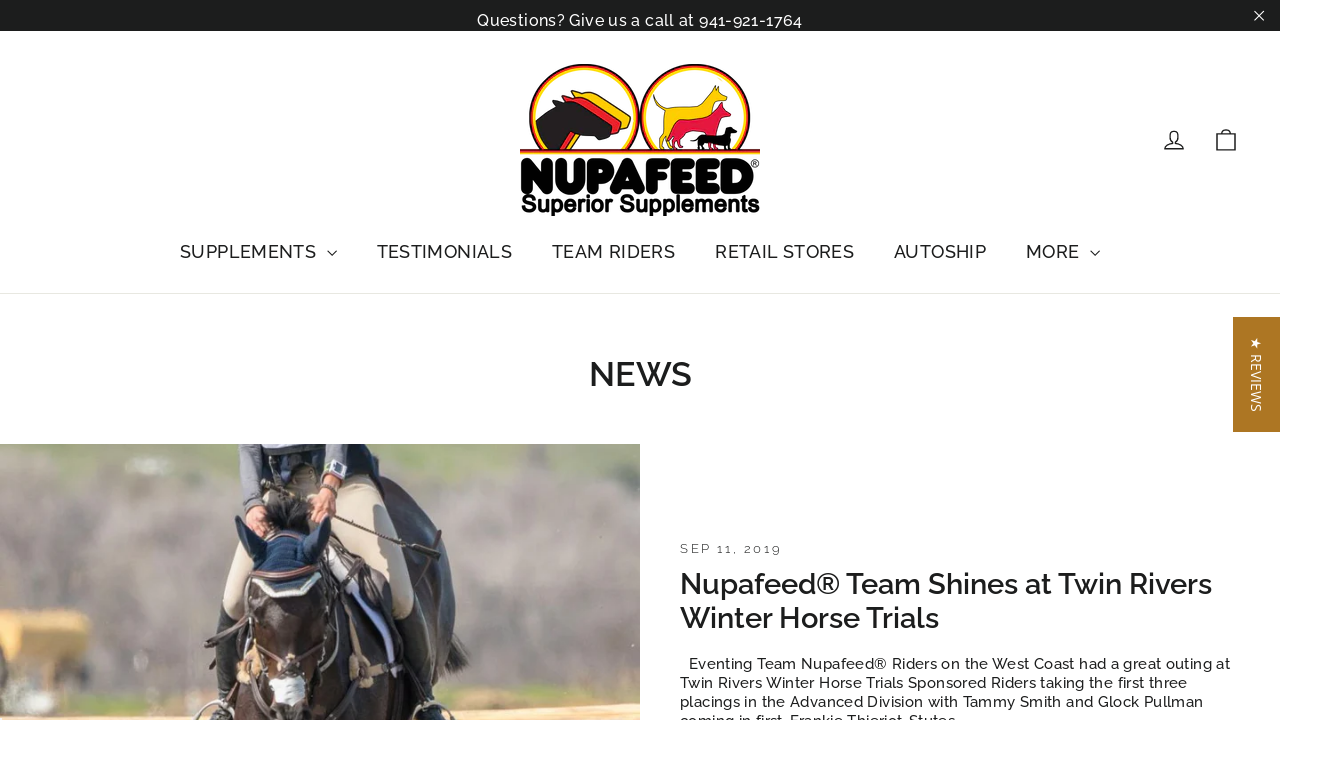

--- FILE ---
content_type: text/html; charset=utf-8
request_url: https://nupafeedusa.com/blogs/team-news/tagged/team-news?page=3
body_size: 51032
content:
<!doctype html>
<html class="no-js" lang="en" dir="ltr">
<head>
  
  <!-- Google Tag Manager -->
<script>(function(w,d,s,l,i){w[l]=w[l]||[];w[l].push({'gtm.start':
new Date().getTime(),event:'gtm.js'});var f=d.getElementsByTagName(s)[0],
j=d.createElement(s),dl=l!='dataLayer'?'&l='+l:'';j.async=true;j.src=
'https://www.googletagmanager.com/gtm.js?id='+i+dl;f.parentNode.insertBefore(j,f);
})(window,document,'script','dataLayer','GTM-M9FTCMD');</script>
<!-- End Google Tag Manager -->
  
  <script src="//d1liekpayvooaz.cloudfront.net/apps/customizery/customizery.js?shop=nupafeed-usa.myshopify.com"></script>
  
  <meta charset="utf-8">
  <meta http-equiv="X-UA-Compatible" content="IE=edge,chrome=1">
  <meta name="viewport" content="width=device-width,initial-scale=1">
  <meta name="theme-color" content="#111111">
  <link rel="canonical" href="https://nupafeedusa.com/blogs/team-news/tagged/team-news?page=3">
  <link rel="preconnect" href="https://cdn.shopify.com">
  <link rel="preconnect" href="https://fonts.shopifycdn.com">
  <link rel="dns-prefetch" href="https://productreviews.shopifycdn.com">
  <link rel="dns-prefetch" href="https://ajax.googleapis.com">
  <link rel="dns-prefetch" href="https://maps.googleapis.com">
  <link rel="dns-prefetch" href="https://maps.gstatic.com"><link rel="shortcut icon" href="//nupafeedusa.com/cdn/shop/files/Nupafeed_Horse_Heads_in_Half_Oval_32x32.jpg?v=1613693574" type="image/png" /><title>NEWS
 &ndash; Tagged &quot;Team News&quot;&ndash; Page 3
&ndash; Nupafeed® USA
</title>
<meta property="og:site_name" content="Nupafeed® USA">
  <meta property="og:url" content="https://nupafeedusa.com/blogs/team-news/tagged/team-news?page=3">
  <meta property="og:title" content="NEWS">
  <meta property="og:type" content="website">
  <meta property="og:description" content="Providing the perfect products for horse calming supplements and canine nutrients from NupaFeed USA | Performance enhancing supplements for all types of riding discipline, all with legal substances."><meta property="og:image" content="http://nupafeedusa.com/cdn/shop/files/Horse_and_Dog_Logo_83447606-6a1e-4e93-9326-1ef9d14a38fa.png?v=1614289817">
    <meta property="og:image:secure_url" content="https://nupafeedusa.com/cdn/shop/files/Horse_and_Dog_Logo_83447606-6a1e-4e93-9326-1ef9d14a38fa.png?v=1614289817">
    <meta property="og:image:width" content="1200">
    <meta property="og:image:height" content="628"><meta name="twitter:site" content="@">
  <meta name="twitter:card" content="summary_large_image">
  <meta name="twitter:title" content="NEWS">
  <meta name="twitter:description" content="Providing the perfect products for horse calming supplements and canine nutrients from NupaFeed USA | Performance enhancing supplements for all types of riding discipline, all with legal substances.">
<style data-shopify>@font-face {
  font-family: Raleway;
  font-weight: 600;
  font-style: normal;
  font-display: swap;
  src: url("//nupafeedusa.com/cdn/fonts/raleway/raleway_n6.87db7132fdf2b1a000ff834d3753ad5731e10d88.woff2") format("woff2"),
       url("//nupafeedusa.com/cdn/fonts/raleway/raleway_n6.ad26493e9aeb22e08a6282f7bed6ea8ab7c3927f.woff") format("woff");
}

  @font-face {
  font-family: Raleway;
  font-weight: 300;
  font-style: normal;
  font-display: swap;
  src: url("//nupafeedusa.com/cdn/fonts/raleway/raleway_n3.8b41f9f76b3ea43a64923d0e171aec8d8d64ca51.woff2") format("woff2"),
       url("//nupafeedusa.com/cdn/fonts/raleway/raleway_n3.0f52cef63575e7aefb853e37056ce58cecface1a.woff") format("woff");
}


  @font-face {
  font-family: Raleway;
  font-weight: 500;
  font-style: normal;
  font-display: swap;
  src: url("//nupafeedusa.com/cdn/fonts/raleway/raleway_n5.0f898fcb9d16ae9a622ce7e706bb26c4a01b5028.woff2") format("woff2"),
       url("//nupafeedusa.com/cdn/fonts/raleway/raleway_n5.c754eb57a4de1b66b11f20a04a7e3f1462e000f4.woff") format("woff");
}

  @font-face {
  font-family: Raleway;
  font-weight: 300;
  font-style: italic;
  font-display: swap;
  src: url("//nupafeedusa.com/cdn/fonts/raleway/raleway_i3.732a842f1e4ed33e866d15a6a2d610cca4357b52.woff2") format("woff2"),
       url("//nupafeedusa.com/cdn/fonts/raleway/raleway_i3.0408a5932dd3b98d37ef870ff904abe87b8fc722.woff") format("woff");
}

  @font-face {
  font-family: Raleway;
  font-weight: 500;
  font-style: italic;
  font-display: swap;
  src: url("//nupafeedusa.com/cdn/fonts/raleway/raleway_i5.7c1179a63f760a1745604b586a712edb951beff6.woff2") format("woff2"),
       url("//nupafeedusa.com/cdn/fonts/raleway/raleway_i5.0c656ad447ea049e85281d48394058c7bfca3cd7.woff") format("woff");
}

</style><link href="//nupafeedusa.com/cdn/shop/t/50/assets/theme.css?v=128441061718820062451701085561" rel="stylesheet" type="text/css" media="all" />
<style data-shopify>:root {
    --typeHeaderPrimary: Raleway;
    --typeHeaderFallback: sans-serif;
    --typeHeaderSize: 34px;
    --typeHeaderWeight: 600;
    --typeHeaderLineHeight: 1.2;
    --typeHeaderSpacing: 0.0em;

    --typeBasePrimary:Raleway;
    --typeBaseFallback:sans-serif;
    --typeBaseSize: 15px;
    --typeBaseWeight: 300;
    --typeBaseLineHeight: 1.3;
    --typeBaseSpacing: 0.025em;

    --iconWeight: 3px;
    --iconLinecaps: miter;
  }

  
.collection-hero__content:before,
  .hero__image-wrapper:before,
  .hero__media:before {
    background-image: linear-gradient(to bottom, rgba(0, 0, 0, 0.0) 0%, rgba(0, 0, 0, 0.0) 40%, rgba(0, 0, 0, 0.62) 100%);
  }

  .skrim__item-content .skrim__overlay:after {
    background-image: linear-gradient(to bottom, rgba(0, 0, 0, 0.0) 30%, rgba(0, 0, 0, 0.62) 100%);
  }

  .placeholder-content {
    background-image: linear-gradient(100deg, #ffffff 40%, #f7f7f7 63%, #ffffff 79%);
  }</style><link href="//nupafeedusa.com/cdn/shop/t/50/assets/custom.css?v=78834372100837424461666031995" rel="stylesheet" type="text/css" media="all" />
    <link href="//nupafeedusa.com/cdn/shop/t/50/assets/reid-withrow.min.css?v=9498208388813483881666031995" rel="stylesheet" type="text/css" media="all" />

  <script type="text/javascript">(function e(){var e=document.createElement("script");e.type="text/javascript",e.async=true,e.src="//staticw2.yotpo.com/978IdAdImmryrdU2pqhu97jvUfjjUd06aR4xFHt2/widget.js";var t=document.getElementsByTagName("script")[0];t.parentNode.insertBefore(e,t)})();</script>



<script>
    document.documentElement.className = document.documentElement.className.replace('no-js', 'js');

    window.theme = window.theme || {};
    theme.routes = {
      home: "/",
      cart: "/cart.js",
      cartPage: "/cart",
      cartAdd: "/cart/add.js",
      cartChange: "/cart/change.js"
    };
    theme.strings = {
      soldOut: "Sold Out",
      unavailable: "Unavailable",
      inStockLabel: "In stock, ready to ship",
      stockLabel: "Low stock - [count] items left",
      willNotShipUntil: "Ready to ship [date]",
      willBeInStockAfter: "Back in stock [date]",
      waitingForStock: "Inventory on the way",
      cartSavings: "You're saving [savings]",
      cartEmpty: "Your cart is currently empty.",
      cartTermsConfirmation: "You must agree with the terms and conditions of sales to check out",
      searchCollections: "Collections:",
      searchPages: "Pages:",
      searchArticles: "Articles:"
    };
    theme.settings = {
      dynamicVariantsEnable: true,
      cartType: "page",
      isCustomerTemplate: false,
      moneyFormat: "${{amount}}",
      predictiveSearch: true,
      predictiveSearchType: "product,article",
      quickView: false,
      themeName: 'Motion',
      themeVersion: "8.0.1"
    };
  </script>

  

<!-- Avada Boost Sales Script -->

      


          
          
          
          
          
          
          
          
          
          <script>
            const AVADA_ENHANCEMENTS = {};
            AVADA_ENHANCEMENTS.contentProtection = false;
            AVADA_ENHANCEMENTS.hideCheckoutButon = false;
            AVADA_ENHANCEMENTS.cartSticky = false;
            AVADA_ENHANCEMENTS.multiplePixelStatus = false;
            AVADA_ENHANCEMENTS.inactiveStatus = false;
            AVADA_ENHANCEMENTS.cartButtonAnimationStatus = false;
            AVADA_ENHANCEMENTS.whatsappStatus = false;
            AVADA_ENHANCEMENTS.messengerStatus = false;
            AVADA_ENHANCEMENTS.livechatStatus = false;
          </script>



























      <script>
        const AVADA_CDT = {};
        AVADA_CDT.template = "blog";
        AVADA_CDT.collections = [];
        

        const AVADA_INVQTY = {};
        

        AVADA_CDT.cartitem = 0;
        AVADA_CDT.moneyformat = `\${{amount}}`;
        AVADA_CDT.cartTotalPrice = 0;
        

        window.AVADA_BADGES = window.AVADA_BADGES || {};
        window.AVADA_BADGES = [{"showBadgeBorder":false,"showHeaderText":true,"headingSize":16,"inlinePosition":"after","badgeBorderColor":"#e1e1e1","isSetCustomWidthMobile":false,"homePagePosition":"","badgeCustomSize":70,"homePageInlinePosition":"after","badgePageType":"product","shopId":"IwJbxCmHWl4w7F0wnY3S","customWidthSizeInMobile":450,"priority":"0","badgeEffect":"","badgesSmartSelector":false,"collectionPageInlinePosition":"after","cartInlinePosition":"after","cartPosition":"","shopDomain":"nupafeed-usa.myshopify.com","badgeStyle":"color","badgeWidth":"full-width","badgeList":["https:\/\/cdn1.avada.io\/boost-sales\/visa.svg","https:\/\/cdn1.avada.io\/boost-sales\/mastercard.svg","https:\/\/cdn1.avada.io\/boost-sales\/americanexpress.svg","https:\/\/cdn1.avada.io\/boost-sales\/discover.svg","https:\/\/cdn1.avada.io\/boost-sales\/paypal.svg","https:\/\/cdn1.avada.io\/boost-sales\/applepay.svg","https:\/\/cdn1.avada.io\/boost-sales\/googlepay.svg"],"showBadges":true,"customWidthSize":450,"status":true,"badgeSize":"small","headingColor":"#232323","collectionPagePosition":"","name":"Product Pages","position":"","headerText":"Secure Checkout With","font":"default","description":"Increase a sense of urgency and boost conversation rate on each product page. ","badgeBorderRadius":3,"removeBranding":true,"textAlign":"avada-align-center","createdAt":"2023-03-13T18:43:33.888Z","id":"7WKtTS9kJr6YJgvr4gQ5"},{"collectionPagePosition":"","headingColor":"#232323","badgeWidth":"full-width","priority":"0","selectedPreset":"Payment 1","badgesSmartSelector":false,"description":"Win customers' trust from every pages by showing various trust badges at website's footer.","showBadgeBorder":false,"showBadges":true,"badgeBorderColor":"#e1e1e1","collectionPageInlinePosition":"after","cartPosition":"","removeBranding":true,"badgeEffect":"","badgeBorderRadius":3,"customWidthSize":450,"shopId":"IwJbxCmHWl4w7F0wnY3S","customWidthSizeInMobile":450,"badgeSize":"custom","headingSize":16,"shopDomain":"nupafeed-usa.myshopify.com","badgeStyle":"color","badgeCustomSize":40,"cartInlinePosition":"after","headerText":"","status":true,"badgeList":["https:\/\/cdn1.avada.io\/boost-sales\/visa.svg","https:\/\/cdn1.avada.io\/boost-sales\/mastercard.svg","https:\/\/cdn1.avada.io\/boost-sales\/americanexpress.svg","https:\/\/cdn1.avada.io\/boost-sales\/discover.svg","https:\/\/cdn1.avada.io\/boost-sales\/paypal.svg","https:\/\/cdn1.avada.io\/boost-sales\/applepay.svg","https:\/\/cdn1.avada.io\/boost-sales\/googlepay.svg"],"name":"Footer","isSetCustomWidthMobile":false,"badgePageType":"footer","textAlign":"avada-align-center","homePageInlinePosition":"after","createdAt":"2023-03-13T18:43:33.679Z","showHeaderText":true,"position":"","inlinePosition":"after","font":"default","homePagePosition":"","id":"iQ9FyIzRmHYHyGDDuZIq"}];

        window.AVADA_GENERAL_SETTINGS = window.AVADA_GENERAL_SETTINGS || {};
        window.AVADA_GENERAL_SETTINGS = null;

        window.AVADA_COUNDOWNS = window.AVADA_COUNDOWNS || {};
        window.AVADA_COUNDOWNS = [{},{},{"id":"onkIu5BbsMaufpo0JlWE","txtDateColor":"#122234","status":true,"createdAt":"2023-03-13T18:43:34.135Z","categoryNumbWidth":30,"categoryTxtDateSize":8,"shopDomain":"nupafeed-usa.myshopify.com","showCountdownTimer":true,"collectionPagePosition":"","conditions":{"type":"ALL","conditions":[{"type":"TITLE","operation":"CONTAINS","value":""}]},"removeBranding":true,"useDefaultSize":true,"linkText":"Hurry! sale ends in","name":"Product Pages","stockTextSize":16,"stockType":"real_stock","priority":"0","numbBorderColor":"#cccccc","numbHeight":60,"description":"Increase urgency and boost conversions for each product page.","manualDisplayPlacement":"after","displayType":"ALL_PRODUCT","saleDateType":"date-custom","showInventoryCountdown":true,"manualDisplayPosition":"form[action='\/cart\/add']","timeUnits":"unit-dhms","stockTextColor":"#122234","stockTextBefore":"Only {{stock_qty}} left in stock. Hurry up 🔥","numbBorderWidth":1,"productExcludeIds":[],"numbColor":"#122234","inlinePosition":"after","displayLayout":"square-countdown","txtDateSize":16,"position":"form[action='\/cart\/add']","collectionPageInlinePosition":"after","saleCustomSeconds":"59","daysText":"Days","headingColor":"#0985C5","minutesText":"Minutes","categoryUseDefaultSize":true,"numbWidth":60,"hoursText":"Hours","categoryNumbHeight":30,"countdownSmartSelector":false,"numbBorderRadius":0,"categoryNumberSize":14,"productIds":[],"countdownTextBottom":"","numbBgColor":"#ffffff","categoryTxtDatePos":"txt_outside_box","textAlign":"text-center","countdownEndAction":"HIDE_COUNTDOWN","saleCustomMinutes":"10","secondsText":"Seconds","headingSize":30,"saleCustomDays":"00","saleCustomHours":"00","shopId":"IwJbxCmHWl4w7F0wnY3S","txtDatePos":"txt_outside_box"}];

        window.AVADA_STOCK_COUNTDOWNS = window.AVADA_STOCK_COUNTDOWNS || {};
        window.AVADA_STOCK_COUNTDOWNS = {};

        window.AVADA_COUNDOWNS_V2 = window.AVADA_COUNDOWNS_V2 || {};
        window.AVADA_COUNDOWNS_V2 = [];

        window.AVADA_BADGES_V2 = window.AVADA_BADGES_V2 || {};
        window.AVADA_BADGES_V2 = [];

        window.AVADA_INACTIVE_TAB = window.AVADA_INACTIVE_TAB || {};
        window.AVADA_INACTIVE_TAB = null;

        window.AVADA_LIVECHAT = window.AVADA_LIVECHAT || {};
        window.AVADA_LIVECHAT = null;

        window.AVADA_STICKY_ATC = window.AVADA_STICKY_ATC || {};
        window.AVADA_STICKY_ATC = null;

        window.AVADA_ATC_ANIMATION = window.AVADA_ATC_ANIMATION || {};
        window.AVADA_ATC_ANIMATION = null;

        window.AVADA_SP = window.AVADA_SP || {};
        window.AVADA_SP = {"shop":"IwJbxCmHWl4w7F0wnY3S","configuration":{"position":"bottom-left","hide_time_ago":false,"smart_hide":false,"smart_hide_time":3,"smart_hide_unit":"days","truncate_product_name":true,"display_duration":5,"first_delay":10,"pops_interval":10,"max_pops_display":20,"show_mobile":true,"mobile_position":"bottom","animation":"fadeInUp","out_animation":"fadeOutDown","with_sound":false,"display_order":"order","only_product_viewing":false,"notice_continuously":false,"custom_css":"","replay":true,"included_urls":"","excluded_urls":"","excluded_product_type":"","countries_all":true,"countries":[],"allow_show":"all","hide_close":true,"close_time":1,"close_time_unit":"days","support_rtl":false},"notifications":{"iUyLnrYHHCownO5x9BPA":{"settings":{"heading_text":"{{first_name}} in {{city}}, {{country}}","heading_font_weight":500,"heading_font_size":12,"content_text":"Purchased {{product_name}}","content_font_weight":800,"content_font_size":13,"background_image":"","background_color":"#FFF","heading_color":"#111","text_color":"#142A47","time_color":"#234342","with_border":false,"border_color":"#333333","border_width":1,"border_radius":20,"image_border_radius":20,"heading_decoration":null,"hover_product_decoration":null,"hover_product_color":"#122234","with_box_shadow":true,"font":"Raleway","language_code":"en","with_static_map":false,"use_dynamic_names":false,"dynamic_names":"","use_flag":false,"popup_custom_link":"","popup_custom_image":"","display_type":"popup","use_counter":false,"counter_color":"#0b4697","counter_unit_color":"#0b4697","counter_unit_plural":"views","counter_unit_single":"view","truncate_product_name":false,"allow_show":"all","included_urls":"","excluded_urls":""},"type":"order","items":[],"source":"shopify\/order"}},"removeBranding":true};

        window.AVADA_SP_V2 = window.AVADA_SP_V2 || {};
        window.AVADA_SP_V2 = [{"id":"7whige8H55s7O3xWh9s9","borderColor":"#333333","isHideCustomerName":false,"isUseAdvancedSettings":false,"truncateProductName":false,"backgroundImage":"","contentText":"Purchased {{product_name}}","contentFontSize":13,"type":"recent_sales","dayAgoTimeUnit":"hours","importDemo":"import_random_product","desktopPosition":"bottom_left","createdAt":"2023-03-13T18:43:33.690Z","borderWidth":1,"imageBorderRadius":6,"shopId":"IwJbxCmHWl4w7F0wnY3S","isShowOnMobile":true,"backgroundColor":"#FFF","withBorder":false,"headingColor":"#111","headingFontSize":12,"contentFontWeight":800,"mobilePositions":"bottom","languageCode":"en","textColor":"#142A47","isGenerateDayAgo":true,"notificationsImport":[],"dayAgoTime":"1","headingText":"{{first_name}} in {{city}}, {{country}}","timeColor":"#234342","isShowDemo":false,"borderRadius":6,"name":"Recent Sale","typeTheme":"basic1","specificProducts":[],"headingFontWeight":500,"font":"Raleway","status":false,"notifications":[{"date":"2024-05-08T01:35:25.000Z","country":"United States","city":"Clinton Corners","shipping_first_name":"Tully","product_image":"https:\/\/cdn.shopify.com\/s\/files\/1\/0074\/6268\/2687\/products\/Nupafeed_Magnesium_Liquid_For_Horses_Main_Display_Reflection.jpg?v=1568991138","shipping_city":"Rhinebeck","type":"order","product_name":"Nupafeed® Magnesium For Horses | Daily Liquid","product_id":1964116574271,"product_handle":"magnesium-for-horses-daily-liquid-nupafeed","first_name":"Tully","shipping_country":"United States","product_link":"https:\/\/nupafeed-usa.myshopify.com\/products\/magnesium-for-horses-daily-liquid-nupafeed"},{"date":"2024-05-08T01:35:25.000Z","country":"United States","city":"Clinton Corners","shipping_first_name":"Tully","product_image":"https:\/\/cdn.shopify.com\/s\/files\/1\/0074\/6268\/2687\/products\/Pump_1_1bf779b0-f60c-404f-aea9-83630d77b1f1.jpg?v=1633111577","shipping_city":"Rhinebeck","type":"order","product_name":"30 ML Pump Free","product_id":1736857288767,"product_handle":"30-ml-pump-free","first_name":"Tully","shipping_country":"United States","product_link":"https:\/\/nupafeed-usa.myshopify.com\/products\/30-ml-pump-free"},{"date":"2024-05-07T04:11:39.000Z","country":"United States","city":"Jasper","shipping_first_name":"Lauren","product_image":"https:\/\/cdn.shopify.com\/s\/files\/1\/0074\/6268\/2687\/products\/Nupafeed_Magnesium_Liquid_For_Horses_Main_Display_Reflection.jpg?v=1568991138","shipping_city":"Jasper","type":"order","product_name":"Nupafeed® Magnesium For Horses | Daily Liquid","product_id":1964116574271,"product_handle":"magnesium-for-horses-daily-liquid-nupafeed","first_name":"Lauren","shipping_country":"United States","product_link":"https:\/\/nupafeed-usa.myshopify.com\/products\/magnesium-for-horses-daily-liquid-nupafeed"},{"date":"2024-05-07T04:11:39.000Z","country":"United States","city":"Pasadena","shipping_first_name":"Rachael","product_image":"https:\/\/cdn.shopify.com\/s\/files\/1\/0074\/6268\/2687\/products\/Nupafeed_Magnesium_Liquid_For_Horses_Main_Display_Reflection.jpg?v=1568991138","shipping_city":"Pasadena","type":"order","product_name":"Nupafeed® Magnesium For Horses | Daily Liquid","product_id":1964116574271,"product_handle":"magnesium-for-horses-daily-liquid-nupafeed","first_name":"Rachael","shipping_country":"United States","product_link":"https:\/\/nupafeed-usa.myshopify.com\/products\/magnesium-for-horses-daily-liquid-nupafeed"},{"date":"2024-05-07T04:11:40.000Z","country":"United States","city":"Oxford","shipping_first_name":"Carlo","product_image":"https:\/\/cdn.shopify.com\/s\/files\/1\/0074\/6268\/2687\/products\/Nupafeed_Magnesium_Liquid_For_Horses_Main_Display_Reflection.jpg?v=1568991138","shipping_city":"Olive Branch","type":"order","product_name":"Nupafeed® Magnesium For Horses | Daily Liquid","product_id":1964116574271,"product_handle":"magnesium-for-horses-daily-liquid-nupafeed","first_name":"Andrea","shipping_country":"United States","product_link":"https:\/\/nupafeed-usa.myshopify.com\/products\/magnesium-for-horses-daily-liquid-nupafeed"},{"date":"2024-05-07T04:11:49.000Z","country":"United States","city":"Woodstock","shipping_first_name":"Katherine","product_image":"https:\/\/cdn.shopify.com\/s\/files\/1\/0074\/6268\/2687\/products\/Nupafeed_Magnesium_Concentrate_Oral_Paste_Box.jpg?v=1633111078","shipping_city":"Woodstock","type":"order","product_name":"Nupafeed® Magnesium Concentrate Horse Calmer | Oral Paste","product_id":1680826302527,"product_handle":"magnesium-horse-calmer-concentrate-oral-paste-nupafeed","first_name":"Katherine","shipping_country":"United States","product_link":"https:\/\/nupafeed-usa.myshopify.com\/products\/magnesium-horse-calmer-concentrate-oral-paste-nupafeed"},{"date":"2024-05-07T04:11:50.000Z","country":"United States","city":"Winter Park","shipping_first_name":"Sheri","product_image":"https:\/\/cdn.shopify.com\/s\/files\/1\/0074\/6268\/2687\/products\/Nupafeed_Magnesium_Liquid_For_Horses_Main_Display_Reflection.jpg?v=1568991138","shipping_city":"Winter Park","type":"order","product_name":"Nupafeed® Magnesium For Horses | Daily Liquid","product_id":1964116574271,"product_handle":"magnesium-for-horses-daily-liquid-nupafeed","first_name":"Sheri","shipping_country":"United States","product_link":"https:\/\/nupafeed-usa.myshopify.com\/products\/magnesium-for-horses-daily-liquid-nupafeed"},{"date":"2024-05-07T04:11:50.000Z","country":"United States","city":"Pinellas Park","shipping_first_name":"delainey","product_image":"https:\/\/cdn.shopify.com\/s\/files\/1\/0074\/6268\/2687\/products\/Nupafeed_Magnesium_Liquid_For_Horses_Main_Display_Reflection.jpg?v=1568991138","shipping_city":"Pinellas Park","type":"order","product_name":"Nupafeed® Magnesium For Horses | Daily Liquid","product_id":1964116574271,"product_handle":"magnesium-for-horses-daily-liquid-nupafeed","first_name":"delainey","shipping_country":"United States","product_link":"https:\/\/nupafeed-usa.myshopify.com\/products\/magnesium-for-horses-daily-liquid-nupafeed"},{"date":"2024-05-07T04:11:52.000Z","country":"United States","city":"Miami","shipping_first_name":"Barbara","product_image":"https:\/\/cdn.shopify.com\/s\/files\/1\/0074\/6268\/2687\/products\/Nupafeed_Magnesium_Liquid_For_Horses_Main_Display_Reflection.jpg?v=1568991138","shipping_city":"Avon Park","type":"order","product_name":"Nupafeed® Magnesium For Horses | Daily Liquid","product_id":1964116574271,"product_handle":"magnesium-for-horses-daily-liquid-nupafeed","first_name":"Barbara","shipping_country":"United States","product_link":"https:\/\/nupafeed-usa.myshopify.com\/products\/magnesium-for-horses-daily-liquid-nupafeed"},{"date":"2024-05-07T05:38:13.000Z","country":"United States","city":"South Cle Elum","shipping_first_name":"Thomas","product_image":"https:\/\/cdn.shopify.com\/s\/files\/1\/0074\/6268\/2687\/products\/Nupafeed_Magnesium_Liquid_For_Horses_Main_Display_Reflection.jpg?v=1568991138","shipping_city":"Cle Elum","type":"order","product_name":"Nupafeed® Magnesium For Horses | Daily Liquid","product_id":1964116574271,"product_handle":"magnesium-for-horses-daily-liquid-nupafeed","first_name":"Thomas","shipping_country":"United States","product_link":"https:\/\/nupafeed-usa.myshopify.com\/products\/magnesium-for-horses-daily-liquid-nupafeed"},{"date":"2024-05-07T11:36:10.000Z","country":"United States","city":"Buffalo","shipping_first_name":"Emma","product_image":"https:\/\/cdn.shopify.com\/s\/files\/1\/0074\/6268\/2687\/products\/Nupafeed_Magnesium_Liquid_For_Horses_Main_Display_Reflection.jpg?v=1568991138","shipping_city":"Buffalo","type":"order","product_name":"Nupafeed® Magnesium For Horses | Daily Liquid","product_id":1964116574271,"product_handle":"magnesium-for-horses-daily-liquid-nupafeed","first_name":"Emma","shipping_country":"United States","product_link":"https:\/\/nupafeed-usa.myshopify.com\/products\/magnesium-for-horses-daily-liquid-nupafeed"},{"date":"2024-05-07T12:15:58.000Z","country":"United States","city":"Saint Charles","shipping_first_name":"Jill","product_image":"https:\/\/cdn.shopify.com\/s\/files\/1\/0074\/6268\/2687\/products\/Nupafeed_Magnesium_Concentrate_Oral_Paste_Box.jpg?v=1633111078","shipping_city":"Saint Charles","type":"order","product_name":"Nupafeed® Magnesium Concentrate Horse Calmer | Oral Paste","product_id":1680826302527,"product_handle":"magnesium-horse-calmer-concentrate-oral-paste-nupafeed","first_name":"Jill","shipping_country":"United States","product_link":"https:\/\/nupafeed-usa.myshopify.com\/products\/magnesium-horse-calmer-concentrate-oral-paste-nupafeed"},{"date":"2024-05-07T13:45:17.000Z","country":"United States","city":"Longboat Key","shipping_first_name":"","product_image":"https:\/\/cdn.shopify.com\/s\/files\/1\/0074\/6268\/2687\/products\/Nupafeed_Magnesium_Liquid_For_Horses_Main_Display_Reflection.jpg?v=1568991138","shipping_city":"","type":"order","product_name":"Nupafeed® Magnesium For Horses | Daily Liquid","product_id":1964116574271,"product_handle":"magnesium-for-horses-daily-liquid-nupafeed","first_name":"Reagan","shipping_country":"","product_link":"https:\/\/nupafeed-usa.myshopify.com\/products\/magnesium-for-horses-daily-liquid-nupafeed"},{"date":"2024-05-07T13:45:17.000Z","country":"United States","city":"Longboat Key","shipping_first_name":"","product_image":"https:\/\/cdn.shopify.com\/s\/files\/1\/0074\/6268\/2687\/products\/Pump_1_1bf779b0-f60c-404f-aea9-83630d77b1f1.jpg?v=1633111577","shipping_city":"","type":"order","product_name":"30 ML Pump Free","product_id":1736857288767,"product_handle":"30-ml-pump-free","first_name":"Reagan","shipping_country":"","product_link":"https:\/\/nupafeed-usa.myshopify.com\/products\/30-ml-pump-free"},{"date":"2024-05-07T15:39:03.000Z","country":"United States","city":"Upperville","shipping_first_name":"Allison","product_image":"https:\/\/cdn.shopify.com\/s\/files\/1\/0074\/6268\/2687\/products\/Nupafeed_L-Carnitine_Daily_Liquid_-_Main_Disply_Reflection.jpg?v=1633111219","shipping_city":"Boyce","type":"order","product_name":"Nupafeed® L-Carnitine Daily Liquid","product_id":1680808607807,"product_handle":"nupafeed-equine-l-carnitine","first_name":"Allison","shipping_country":"United States","product_link":"https:\/\/nupafeed-usa.myshopify.com\/products\/nupafeed-equine-l-carnitine"},{"date":"2024-05-07T15:39:03.000Z","country":"United States","city":"Upperville","shipping_first_name":"Allison","product_image":"https:\/\/cdn.shopify.com\/s\/files\/1\/0074\/6268\/2687\/products\/Nupafeed_Magnesium_Liquid_For_Horses_Main_Display_Reflection.jpg?v=1568991138","shipping_city":"Boyce","type":"order","product_name":"Nupafeed® Magnesium For Horses | Daily Liquid","product_id":1964116574271,"product_handle":"magnesium-for-horses-daily-liquid-nupafeed","first_name":"Allison","shipping_country":"United States","product_link":"https:\/\/nupafeed-usa.myshopify.com\/products\/magnesium-for-horses-daily-liquid-nupafeed"},{"date":"2024-05-07T15:39:03.000Z","country":"United States","city":"Upperville","shipping_first_name":"Allison","product_image":"https:\/\/cdn.shopify.com\/s\/files\/1\/0074\/6268\/2687\/products\/Nupafeed_L-Carnitine_Concentrate_Oral_Paste_Box_90ff0b51-7efc-4f69-871f-81c709efdf9b.jpg?v=1633111281","shipping_city":"Boyce","type":"order","product_name":"Nupafeed® L-Carnitine Concentrate Oral Paste |  Horse Antioxidant","product_id":1681040113727,"product_handle":"horse-antioxidant-l-carnitine-concentrate-oral-paste-nupafeed","first_name":"Allison","shipping_country":"United States","product_link":"https:\/\/nupafeed-usa.myshopify.com\/products\/horse-antioxidant-l-carnitine-concentrate-oral-paste-nupafeed"},{"date":"2024-05-07T15:42:27.000Z","country":"United States","city":"Lexington","shipping_first_name":"Mary","product_image":"https:\/\/cdn.shopify.com\/s\/files\/1\/0074\/6268\/2687\/products\/Nupafeed_Magnesium_Liquid_For_Horses_Main_Display_Reflection.jpg?v=1568991138","shipping_city":"Lexington","type":"order","product_name":"Nupafeed® Magnesium For Horses | Daily Liquid","product_id":1964116574271,"product_handle":"magnesium-for-horses-daily-liquid-nupafeed","first_name":"Mary","shipping_country":"United States","product_link":"https:\/\/nupafeed-usa.myshopify.com\/products\/magnesium-for-horses-daily-liquid-nupafeed"},{"date":"2024-05-07T16:07:46.000Z","country":"United States","city":"Oakdale","shipping_first_name":"Lisa","product_image":"https:\/\/cdn.shopify.com\/s\/files\/1\/0074\/6268\/2687\/products\/Nupafeed_Magnesium_Liquid_For_Horses_Main_Display_Reflection.jpg?v=1568991138","shipping_city":"Oakdale","type":"order","product_name":"Nupafeed® Magnesium For Horses | Daily Liquid","product_id":1964116574271,"product_handle":"magnesium-for-horses-daily-liquid-nupafeed","first_name":"Lisa","shipping_country":"United States","product_link":"https:\/\/nupafeed-usa.myshopify.com\/products\/magnesium-for-horses-daily-liquid-nupafeed"},{"date":"2024-05-07T18:34:03.000Z","country":"Canada","city":"Calgary","shipping_first_name":"shannon","product_image":"https:\/\/cdn.shopify.com\/s\/files\/1\/0074\/6268\/2687\/products\/Pump_1_1bf779b0-f60c-404f-aea9-83630d77b1f1.jpg?v=1633111577","shipping_city":"Calgary","type":"order","product_name":"30 ML Pump Free","product_id":1736857288767,"product_handle":"30-ml-pump-free","first_name":"shannon","shipping_country":"Canada","product_link":"https:\/\/nupafeed-usa.myshopify.com\/products\/30-ml-pump-free"},{"date":"2024-05-07T18:34:03.000Z","country":"Canada","city":"Calgary","shipping_first_name":"shannon","product_image":"https:\/\/cdn.shopify.com\/s\/files\/1\/0074\/6268\/2687\/products\/Nupafeed_Magnesium_Liquid_For_Horses_Main_Display_Reflection.jpg?v=1568991138","shipping_city":"Calgary","type":"order","product_name":"Nupafeed® Magnesium For Horses | Daily Liquid","product_id":1964116574271,"product_handle":"magnesium-for-horses-daily-liquid-nupafeed","first_name":"shannon","shipping_country":"Canada","product_link":"https:\/\/nupafeed-usa.myshopify.com\/products\/magnesium-for-horses-daily-liquid-nupafeed"},{"date":"2024-05-07T19:10:54.000Z","country":"United States","city":"Houston","shipping_first_name":"Anne","product_image":"https:\/\/cdn.shopify.com\/s\/files\/1\/0074\/6268\/2687\/products\/Nupafeed_Magnesium_Concentrate_Oral_Paste_Box.jpg?v=1633111078","shipping_city":"Houston","type":"order","product_name":"Nupafeed® Magnesium Concentrate Horse Calmer | Oral Paste","product_id":1680826302527,"product_handle":"magnesium-horse-calmer-concentrate-oral-paste-nupafeed","first_name":"Anne","shipping_country":"United States","product_link":"https:\/\/nupafeed-usa.myshopify.com\/products\/magnesium-horse-calmer-concentrate-oral-paste-nupafeed"},{"date":"2024-05-07T19:30:19.000Z","country":"United States","city":"Santa Ynez","shipping_first_name":"Deborah","product_image":"https:\/\/cdn.shopify.com\/s\/files\/1\/0074\/6268\/2687\/products\/Nupafeed_Magnesium_Liquid_For_Horses_Main_Display_Reflection.jpg?v=1568991138","shipping_city":"Santa Ynez","type":"order","product_name":"Nupafeed® Magnesium For Horses | Daily Liquid","product_id":1964116574271,"product_handle":"magnesium-for-horses-daily-liquid-nupafeed","first_name":"Deborah","shipping_country":"United States","product_link":"https:\/\/nupafeed-usa.myshopify.com\/products\/magnesium-for-horses-daily-liquid-nupafeed"},{"date":"2024-05-07T19:50:28.000Z","country":"United States","city":"Bristol","shipping_first_name":"Dale","product_image":"https:\/\/cdn.shopify.com\/s\/files\/1\/0074\/6268\/2687\/products\/Nupafeed_Magnesium_Liquid_For_Horses_Main_Display_Reflection.jpg?v=1568991138","shipping_city":"Bristol","type":"order","product_name":"Nupafeed® Magnesium For Horses | Daily Liquid","product_id":1964116574271,"product_handle":"magnesium-for-horses-daily-liquid-nupafeed","first_name":"Dale","shipping_country":"United States","product_link":"https:\/\/nupafeed-usa.myshopify.com\/products\/magnesium-for-horses-daily-liquid-nupafeed"},{"date":"2024-05-07T19:55:17.000Z","country":"United States","city":"Hobe Sound","shipping_first_name":"Melissa","product_image":"https:\/\/cdn.shopify.com\/s\/files\/1\/0074\/6268\/2687\/products\/Nupafeed_Magnesium_Liquid_For_Horses_Main_Display_Reflection.jpg?v=1568991138","shipping_city":"Califon","type":"order","product_name":"Nupafeed® Magnesium For Horses | Daily Liquid","product_id":1964116574271,"product_handle":"magnesium-for-horses-daily-liquid-nupafeed","first_name":"Melissa","shipping_country":"United States","product_link":"https:\/\/nupafeed-usa.myshopify.com\/products\/magnesium-for-horses-daily-liquid-nupafeed"},{"date":"2024-05-08T00:23:34.000Z","country":"United States","city":"Easley","shipping_first_name":"Angela","product_image":"https:\/\/cdn.shopify.com\/s\/files\/1\/0074\/6268\/2687\/products\/Nupafeed_Magnesium_Liquid_For_Horses_Main_Display_Reflection.jpg?v=1568991138","shipping_city":"Easley","type":"order","product_name":"Nupafeed® Magnesium For Horses | Daily Liquid","product_id":1964116574271,"product_handle":"magnesium-for-horses-daily-liquid-nupafeed","first_name":"Angela","shipping_country":"United States","product_link":"https:\/\/nupafeed-usa.myshopify.com\/products\/magnesium-for-horses-daily-liquid-nupafeed"},{"date":"2024-05-08T00:23:34.000Z","country":"United States","city":"Easley","shipping_first_name":"Angela","product_image":"https:\/\/cdn.shopify.com\/s\/files\/1\/0074\/6268\/2687\/products\/Pump_1_1bf779b0-f60c-404f-aea9-83630d77b1f1.jpg?v=1633111577","shipping_city":"Easley","type":"order","product_name":"30 ML Pump Free","product_id":1736857288767,"product_handle":"30-ml-pump-free","first_name":"Angela","shipping_country":"United States","product_link":"https:\/\/nupafeed-usa.myshopify.com\/products\/30-ml-pump-free"},{"date":"2024-05-08T00:47:35.000Z","country":"United States","city":"Charlottesville","shipping_first_name":"Roxanne","product_image":"https:\/\/cdn.shopify.com\/s\/files\/1\/0074\/6268\/2687\/products\/Nupafeed_Magnesium_Liquid_For_Horses_Main_Display_Reflection.jpg?v=1568991138","shipping_city":"Charlottesville","type":"order","product_name":"Nupafeed® Magnesium For Horses | Daily Liquid","product_id":1964116574271,"product_handle":"magnesium-for-horses-daily-liquid-nupafeed","first_name":"Roxanne","shipping_country":"United States","product_link":"https:\/\/nupafeed-usa.myshopify.com\/products\/magnesium-for-horses-daily-liquid-nupafeed"},{"date":"2024-05-08T00:47:35.000Z","country":"United States","city":"Charlottesville","shipping_first_name":"Roxanne","product_image":"https:\/\/cdn.shopify.com\/s\/files\/1\/0074\/6268\/2687\/products\/Pump_1_1bf779b0-f60c-404f-aea9-83630d77b1f1.jpg?v=1633111577","shipping_city":"Charlottesville","type":"order","product_name":"30 ML Pump Free","product_id":1736857288767,"product_handle":"30-ml-pump-free","first_name":"Roxanne","shipping_country":"United States","product_link":"https:\/\/nupafeed-usa.myshopify.com\/products\/30-ml-pump-free"},{"date":"2024-05-08T00:58:38.000Z","country":"United States","city":"Huntington","shipping_first_name":"Becky","product_image":"https:\/\/cdn.shopify.com\/s\/files\/1\/0074\/6268\/2687\/products\/Nupafeed_Magnesium_Concentrate_Oral_Paste_Box.jpg?v=1633111078","shipping_city":"Huntington","type":"order","product_name":"Nupafeed® Magnesium Concentrate Horse Calmer | Oral Paste","product_id":1680826302527,"product_handle":"magnesium-horse-calmer-concentrate-oral-paste-nupafeed","first_name":"Becky","shipping_country":"United States","product_link":"https:\/\/nupafeed-usa.myshopify.com\/products\/magnesium-horse-calmer-concentrate-oral-paste-nupafeed"}]}];

        window.AVADA_SETTING_SP_V2 = window.AVADA_SETTING_SP_V2 || {};
        window.AVADA_SETTING_SP_V2 = {"truncate_product_name":true,"max_pops_display":30,"custom_css":"","hide_time_ago":false,"createdAt":"2023-03-13T18:43:33.409Z","replay":true,"font":"Raleway","notice_continuously":false,"out_animation":"fadeOutDown","smart_hide_time":4,"mobile_position":"bottom","orderItems":[{"city":"Cambridge","product_handle":"horse-antioxidant-l-carnitine-concentrate-oral-paste-nupafeed","product_id":1681040113727,"product_image":"https:\/\/cdn.shopify.com\/s\/files\/1\/0074\/6268\/2687\/products\/Nupafeed_L-Carnitine_Concentrate_Oral_Paste_Box_90ff0b51-7efc-4f69-871f-81c709efdf9b.jpg?v=1633111281","product_name":"Nupafeed® L-Carnitine Concentrate Oral Paste |  Horse Antioxidant","product_link":"https:\/\/nupafeed-usa.myshopify.com\/products\/horse-antioxidant-l-carnitine-concentrate-oral-paste-nupafeed","date":"2023-03-13T17:36:55.000Z","first_name":"Raymond ","shipping_first_name":"Raymond ","shipping_city":"Weirsdale","shipping_country":"United States","country":"United States","type":"order"},{"shipping_first_name":"Ellen","city":"Ocala","shipping_city":"Ocala","first_name":"Ellen","shipping_country":"United States","date":"2023-03-13T17:35:20.000Z","product_image":"https:\/\/cdn.shopify.com\/s\/files\/1\/0074\/6268\/2687\/products\/Nupafeed_Magnesium_Liquid_For_Horses_Main_Display_Reflection.jpg?v=1633111021","type":"order","product_handle":"magnesium-for-horses-daily-liquid-nupafeed","product_name":"Nupafeed® Magnesium For Horses | Daily Liquid","country":"United States","product_id":1964116574271,"product_link":"https:\/\/nupafeed-usa.myshopify.com\/products\/magnesium-for-horses-daily-liquid-nupafeed"},{"product_name":"Nupafeed® L-Carnitine Concentrate Oral Paste |  Horse Antioxidant","city":"Temecula","shipping_city":"Temecula","shipping_first_name":"Tammy","product_id":1681040113727,"first_name":"Tammy","country":"United States","date":"2023-03-13T17:28:55.000Z","type":"order","product_link":"https:\/\/nupafeed-usa.myshopify.com\/products\/horse-antioxidant-l-carnitine-concentrate-oral-paste-nupafeed","product_image":"https:\/\/cdn.shopify.com\/s\/files\/1\/0074\/6268\/2687\/products\/Nupafeed_L-Carnitine_Concentrate_Oral_Paste_Box_90ff0b51-7efc-4f69-871f-81c709efdf9b.jpg?v=1633111281","product_handle":"horse-antioxidant-l-carnitine-concentrate-oral-paste-nupafeed","shipping_country":"United States"},{"product_image":"https:\/\/cdn.shopify.com\/s\/files\/1\/0074\/6268\/2687\/products\/Nupafeed_L-Carnitine_Daily_Liquid_-_Main_Disply_Reflection.jpg?v=1633111219","shipping_first_name":"Tammy","product_handle":"nupafeed-equine-l-carnitine","type":"order","product_link":"https:\/\/nupafeed-usa.myshopify.com\/products\/nupafeed-equine-l-carnitine","first_name":"Tammy","country":"United States","product_name":"Nupafeed® L-Carnitine Daily Liquid","city":"Temecula","product_id":1680808607807,"shipping_city":"Temecula","date":"2023-03-13T17:28:55.000Z","shipping_country":"United States"},{"product_link":"https:\/\/nupafeed-usa.myshopify.com\/products\/magnesium-horse-calmer-concentrate-oral-paste-nupafeed","date":"2023-03-13T17:28:55.000Z","city":"Temecula","country":"United States","first_name":"Tammy","product_image":"https:\/\/cdn.shopify.com\/s\/files\/1\/0074\/6268\/2687\/products\/Nupafeed_Magnesium_Concentrate_Oral_Paste_Box.jpg?v=1633111078","type":"order","shipping_country":"United States","product_handle":"magnesium-horse-calmer-concentrate-oral-paste-nupafeed","product_name":"Nupafeed® Magnesium Concentrate Horse Calmer | Oral Paste","shipping_first_name":"Tammy","shipping_city":"Temecula","product_id":1680826302527},{"first_name":"Tammy","product_handle":"magnesium-for-horses-daily-liquid-nupafeed","product_link":"https:\/\/nupafeed-usa.myshopify.com\/products\/magnesium-for-horses-daily-liquid-nupafeed","shipping_country":"United States","product_name":"Nupafeed® Magnesium For Horses | Daily Liquid","city":"Temecula","country":"United States","shipping_city":"Temecula","date":"2023-03-13T17:28:55.000Z","product_image":"https:\/\/cdn.shopify.com\/s\/files\/1\/0074\/6268\/2687\/products\/Nupafeed_Magnesium_Liquid_For_Horses_Main_Display_Reflection.jpg?v=1633111021","type":"order","product_id":1964116574271,"shipping_first_name":"Tammy"},{"city":"Aiken","product_name":"Nupafeed® Magnesium For Horses | Daily Liquid","shipping_city":"Aiken","shipping_country":"United States","product_id":1964116574271,"product_link":"https:\/\/nupafeed-usa.myshopify.com\/products\/magnesium-for-horses-daily-liquid-nupafeed","date":"2023-03-13T17:10:07.000Z","first_name":"Courtney","product_image":"https:\/\/cdn.shopify.com\/s\/files\/1\/0074\/6268\/2687\/products\/Nupafeed_Magnesium_Liquid_For_Horses_Main_Display_Reflection.jpg?v=1633111021","country":"United States","shipping_first_name":"Courtney","product_handle":"magnesium-for-horses-daily-liquid-nupafeed","type":"order"},{"type":"order","product_image":"https:\/\/cdn.shopify.com\/s\/files\/1\/0074\/6268\/2687\/products\/Nupafeed_30ml_Pump_Image.jpg?v=1633111652","first_name":"Claire","product_handle":"30-ml-pump","shipping_city":"Terrell","product_name":"30 ML Pump","shipping_first_name":"Claire","city":"Terrell","country":"United States","date":"2023-03-13T17:04:59.000Z","product_id":1680795598911,"product_link":"https:\/\/nupafeed-usa.myshopify.com\/products\/30-ml-pump","shipping_country":"United States"},{"product_id":1736857288767,"product_link":"https:\/\/nupafeed-usa.myshopify.com\/products\/30-ml-pump-free","date":"2023-03-13T17:04:59.000Z","shipping_city":"Terrell","first_name":"Claire","product_name":"30 ML Pump Free","country":"United States","type":"order","product_image":"https:\/\/cdn.shopify.com\/s\/files\/1\/0074\/6268\/2687\/products\/Pump_1_1bf779b0-f60c-404f-aea9-83630d77b1f1.jpg?v=1633111577","city":"Terrell","shipping_country":"United States","shipping_first_name":"Claire","product_handle":"30-ml-pump-free"},{"product_name":"Nupafeed® Magnesium Concentrate Horse Calmer | Oral Paste","product_id":1680826302527,"date":"2023-03-13T17:00:45.000Z","product_link":"https:\/\/nupafeed-usa.myshopify.com\/products\/magnesium-horse-calmer-concentrate-oral-paste-nupafeed","shipping_city":"Ocala","city":"Ocala","shipping_first_name":"Caroline","country":"United States","product_handle":"magnesium-horse-calmer-concentrate-oral-paste-nupafeed","first_name":"Caroline","product_image":"https:\/\/cdn.shopify.com\/s\/files\/1\/0074\/6268\/2687\/products\/Nupafeed_Magnesium_Concentrate_Oral_Paste_Box.jpg?v=1633111078","type":"order","shipping_country":"United States"},{"product_id":1964116574271,"shipping_country":"Canada","first_name":"Lee","city":"Orton","shipping_city":"Orton","country":"Canada","product_image":"https:\/\/cdn.shopify.com\/s\/files\/1\/0074\/6268\/2687\/products\/Nupafeed_Magnesium_Liquid_For_Horses_Main_Display_Reflection.jpg?v=1633111021","product_link":"https:\/\/nupafeed-usa.myshopify.com\/products\/magnesium-for-horses-daily-liquid-nupafeed","shipping_first_name":"Lee","product_name":"Nupafeed® Magnesium For Horses | Daily Liquid","type":"order","product_handle":"magnesium-for-horses-daily-liquid-nupafeed","date":"2023-03-13T15:59:28.000Z"},{"first_name":"joan","product_id":1681049616447,"date":"2023-03-13T14:29:36.000Z","shipping_first_name":"joan","country":"United States","product_name":"Nupafeed® CALMdog","product_handle":"nupafeed-calm-dog","type":"order","product_image":"https:\/\/cdn.shopify.com\/s\/files\/1\/0074\/6268\/2687\/products\/calmdog-group.jpg?v=1633110967","product_link":"https:\/\/nupafeed-usa.myshopify.com\/products\/nupafeed-calm-dog","city":"Quakertown","shipping_country":"United States","shipping_city":"Quakertown"},{"shipping_city":"Boyce","shipping_country":"United States","country":"United States","first_name":"Linden","product_id":1680826302527,"product_image":"https:\/\/cdn.shopify.com\/s\/files\/1\/0074\/6268\/2687\/products\/Nupafeed_Magnesium_Concentrate_Oral_Paste_Box.jpg?v=1633111078","product_name":"Nupafeed® Magnesium Concentrate Horse Calmer | Oral Paste","shipping_first_name":"Linden","product_handle":"magnesium-horse-calmer-concentrate-oral-paste-nupafeed","product_link":"https:\/\/nupafeed-usa.myshopify.com\/products\/magnesium-horse-calmer-concentrate-oral-paste-nupafeed","date":"2023-03-13T12:04:49.000Z","type":"order","city":"Boyce"},{"first_name":"Erin","product_link":"https:\/\/nupafeed-usa.myshopify.com\/products\/magnesium-for-horses-daily-liquid-nupafeed","date":"2023-03-13T04:15:54.000Z","product_id":1964116574271,"shipping_city":"Louisville","country":"United States","product_name":"Nupafeed® Magnesium For Horses | Daily Liquid","product_image":"https:\/\/cdn.shopify.com\/s\/files\/1\/0074\/6268\/2687\/products\/Nupafeed_Magnesium_Liquid_For_Horses_Main_Display_Reflection.jpg?v=1633111021","shipping_country":"United States","city":"Louisville","shipping_first_name":"Erin","product_handle":"magnesium-for-horses-daily-liquid-nupafeed","type":"order"},{"product_name":"Nupafeed® Magnesium For Horses | Daily Liquid","product_link":"https:\/\/nupafeed-usa.myshopify.com\/products\/magnesium-for-horses-daily-liquid-nupafeed","country":"United States","product_handle":"magnesium-for-horses-daily-liquid-nupafeed","shipping_country":"United States","type":"order","product_id":1964116574271,"city":"San Luis Obispo","date":"2023-03-13T04:15:54.000Z","shipping_city":"San Luis Obispo","shipping_first_name":"YVETTE","first_name":"YVETTE","product_image":"https:\/\/cdn.shopify.com\/s\/files\/1\/0074\/6268\/2687\/products\/Nupafeed_Magnesium_Liquid_For_Horses_Main_Display_Reflection.jpg?v=1633111021"},{"product_link":"https:\/\/nupafeed-usa.myshopify.com\/products\/magnesium-for-horses-daily-liquid-nupafeed","country":"United States","shipping_first_name":"Elena","type":"order","shipping_country":"United States","shipping_city":"Carmel Valley","product_handle":"magnesium-for-horses-daily-liquid-nupafeed","product_id":1964116574271,"product_image":"https:\/\/cdn.shopify.com\/s\/files\/1\/0074\/6268\/2687\/products\/Nupafeed_Magnesium_Liquid_For_Horses_Main_Display_Reflection.jpg?v=1633111021","product_name":"Nupafeed® Magnesium For Horses | Daily Liquid","first_name":"Elena","city":"Carmel Valley","date":"2023-03-13T04:15:50.000Z"},{"product_id":1964116574271,"shipping_first_name":"Kristin","product_name":"Nupafeed® Magnesium For Horses | Daily Liquid","first_name":"Kristin","date":"2023-03-13T03:02:34.000Z","shipping_city":"Fincastle","product_handle":"magnesium-for-horses-daily-liquid-nupafeed","country":"United States","city":"Fincastle","product_link":"https:\/\/nupafeed-usa.myshopify.com\/products\/magnesium-for-horses-daily-liquid-nupafeed","shipping_country":"United States","product_image":"https:\/\/cdn.shopify.com\/s\/files\/1\/0074\/6268\/2687\/products\/Nupafeed_Magnesium_Liquid_For_Horses_Main_Display_Reflection.jpg?v=1633111021","type":"order"},{"type":"order","product_image":"https:\/\/cdn.shopify.com\/s\/files\/1\/0074\/6268\/2687\/products\/Nupafeed_Magnesium_Liquid_For_Horses_Main_Display_Reflection.jpg?v=1633111021","product_link":"https:\/\/nupafeed-usa.myshopify.com\/products\/magnesium-for-horses-daily-liquid-nupafeed","country":"United States","city":"Weirsdale","product_name":"Nupafeed® Magnesium For Horses | Daily Liquid","shipping_first_name":"JoAnn","first_name":"JoAnn","shipping_city":"Weirsdale","date":"2023-03-13T01:30:41.000Z","product_id":1964116574271,"shipping_country":"United States","product_handle":"magnesium-for-horses-daily-liquid-nupafeed"},{"product_name":"30 ML Pump Free","product_handle":"30-ml-pump-free","first_name":"JoAnn","shipping_country":"United States","shipping_first_name":"JoAnn","product_id":1736857288767,"city":"Weirsdale","shipping_city":"Weirsdale","date":"2023-03-13T01:30:41.000Z","country":"United States","product_image":"https:\/\/cdn.shopify.com\/s\/files\/1\/0074\/6268\/2687\/products\/Pump_1_1bf779b0-f60c-404f-aea9-83630d77b1f1.jpg?v=1633111577","product_link":"https:\/\/nupafeed-usa.myshopify.com\/products\/30-ml-pump-free","type":"order"},{"first_name":"Michelle","product_name":"Nupafeed® Magnesium For Horses | Daily Liquid","shipping_first_name":"Molly","date":"2023-03-13T00:17:36.000Z","product_link":"https:\/\/nupafeed-usa.myshopify.com\/products\/magnesium-for-horses-daily-liquid-nupafeed","product_handle":"magnesium-for-horses-daily-liquid-nupafeed","city":"Princeton","country":"United States","shipping_city":"Princeton","product_image":"https:\/\/cdn.shopify.com\/s\/files\/1\/0074\/6268\/2687\/products\/Nupafeed_Magnesium_Liquid_For_Horses_Main_Display_Reflection.jpg?v=1633111021","shipping_country":"United States","product_id":1964116574271,"type":"order"},{"product_link":"https:\/\/nupafeed-usa.myshopify.com\/products\/magnesium-horse-calmer-concentrate-oral-paste-nupafeed","product_handle":"magnesium-horse-calmer-concentrate-oral-paste-nupafeed","type":"order","product_image":"https:\/\/cdn.shopify.com\/s\/files\/1\/0074\/6268\/2687\/products\/Nupafeed_Magnesium_Concentrate_Oral_Paste_Box.jpg?v=1633111078","city":"Ocala","first_name":"Johnathan","shipping_city":"Ocala","date":"2023-03-12T23:05:05.000Z","product_name":"Nupafeed® Magnesium Concentrate Horse Calmer | Oral Paste","shipping_country":"United States","country":"United States","shipping_first_name":"Johnathan","product_id":1680826302527},{"shipping_city":"Ocala","city":"Ocala","shipping_country":"United States","date":"2023-03-12T23:05:05.000Z","product_name":"Nupafeed® Magnesium For Horses | Daily Liquid","product_handle":"magnesium-for-horses-daily-liquid-nupafeed","type":"order","country":"United States","first_name":"Johnathan","product_link":"https:\/\/nupafeed-usa.myshopify.com\/products\/magnesium-for-horses-daily-liquid-nupafeed","shipping_first_name":"Johnathan","product_id":1964116574271,"product_image":"https:\/\/cdn.shopify.com\/s\/files\/1\/0074\/6268\/2687\/products\/Nupafeed_Magnesium_Liquid_For_Horses_Main_Display_Reflection.jpg?v=1633111021"},{"shipping_country":"United States","date":"2023-03-12T22:16:11.000Z","type":"order","country":"United States","product_id":1681049616447,"first_name":"Kortney","product_image":"https:\/\/cdn.shopify.com\/s\/files\/1\/0074\/6268\/2687\/products\/calmdog-group.jpg?v=1633110967","city":"Oak Harbor","shipping_first_name":"Kortney","shipping_city":"Oak Harbor","product_name":"Nupafeed® CALMdog","product_link":"https:\/\/nupafeed-usa.myshopify.com\/products\/nupafeed-calm-dog","product_handle":"nupafeed-calm-dog"},{"product_name":"Nupafeed® CALMdog","product_link":"https:\/\/nupafeed-usa.myshopify.com\/products\/nupafeed-calm-dog","shipping_country":"United States","country":"United States","city":"Charlottesville","shipping_first_name":"Rosamond","first_name":"Rosamond","product_handle":"nupafeed-calm-dog","date":"2023-03-12T18:17:04.000Z","shipping_city":"Charlottesville","product_image":"https:\/\/cdn.shopify.com\/s\/files\/1\/0074\/6268\/2687\/products\/calmdog-group.jpg?v=1633110967","type":"order","product_id":1681049616447},{"first_name":"Jason","city":"Maxwell","product_handle":"nupafeed-equine-l-carnitine","product_name":"Nupafeed® L-Carnitine Daily Liquid","product_id":1680808607807,"product_link":"https:\/\/nupafeed-usa.myshopify.com\/products\/nupafeed-equine-l-carnitine","shipping_city":"Maxwell","product_image":"https:\/\/cdn.shopify.com\/s\/files\/1\/0074\/6268\/2687\/products\/Nupafeed_L-Carnitine_Daily_Liquid_-_Main_Disply_Reflection.jpg?v=1633111219","type":"order","country":"United States","shipping_country":"United States","shipping_first_name":"Jason","date":"2023-03-12T16:22:52.000Z"},{"product_link":"https:\/\/nupafeed-usa.myshopify.com\/products\/30-ml-pump-free","product_name":"30 ML Pump Free","type":"order","product_handle":"30-ml-pump-free","date":"2023-03-12T16:22:52.000Z","country":"United States","shipping_country":"United States","product_id":1736857288767,"city":"Maxwell","shipping_first_name":"Jason","product_image":"https:\/\/cdn.shopify.com\/s\/files\/1\/0074\/6268\/2687\/products\/Pump_1_1bf779b0-f60c-404f-aea9-83630d77b1f1.jpg?v=1633111577","first_name":"Jason","shipping_city":"Maxwell"},{"shipping_country":"United States","product_link":"https:\/\/nupafeed-usa.myshopify.com\/products\/magnesium-for-horses-daily-liquid-nupafeed","product_image":"https:\/\/cdn.shopify.com\/s\/files\/1\/0074\/6268\/2687\/products\/Nupafeed_Magnesium_Liquid_For_Horses_Main_Display_Reflection.jpg?v=1633111021","country":"United States","product_handle":"magnesium-for-horses-daily-liquid-nupafeed","first_name":"Rosa","type":"order","product_id":1964116574271,"shipping_first_name":"Rosa","product_name":"Nupafeed® Magnesium For Horses | Daily Liquid","city":"Dover","date":"2023-03-12T15:24:47.000Z","shipping_city":"Loxahatchee"},{"product_name":"Nupafeed® Magnesium Concentrate Horse Calmer | Oral Paste","product_id":1680826302527,"country":"United States","shipping_country":"United States","city":"Saint Simons Island","shipping_first_name":"Lizzie","product_link":"https:\/\/nupafeed-usa.myshopify.com\/products\/magnesium-horse-calmer-concentrate-oral-paste-nupafeed","first_name":"Catherine","product_image":"https:\/\/cdn.shopify.com\/s\/files\/1\/0074\/6268\/2687\/products\/Nupafeed_Magnesium_Concentrate_Oral_Paste_Box.jpg?v=1633111078","date":"2023-03-12T14:45:13.000Z","product_handle":"magnesium-horse-calmer-concentrate-oral-paste-nupafeed","type":"order","shipping_city":"Morriston"},{"country":"United States","product_name":"Nupafeed® Magnesium For Horses | Daily Liquid","city":"Canton","product_link":"https:\/\/nupafeed-usa.myshopify.com\/products\/magnesium-for-horses-daily-liquid-nupafeed","product_image":"https:\/\/cdn.shopify.com\/s\/files\/1\/0074\/6268\/2687\/products\/Nupafeed_Magnesium_Liquid_For_Horses_Main_Display_Reflection.jpg?v=1633111021","product_id":1964116574271,"shipping_city":"Canton","product_handle":"magnesium-for-horses-daily-liquid-nupafeed","date":"2023-03-12T14:01:36.000Z","type":"order","shipping_country":"United States","first_name":"Patti","shipping_first_name":"Patti"},{"country":"United States","shipping_city":"Canton","product_handle":"30-ml-pump-free","shipping_first_name":"Patti","first_name":"Patti","product_id":1736857288767,"product_link":"https:\/\/nupafeed-usa.myshopify.com\/products\/30-ml-pump-free","product_name":"30 ML Pump Free","type":"order","product_image":"https:\/\/cdn.shopify.com\/s\/files\/1\/0074\/6268\/2687\/products\/Pump_1_1bf779b0-f60c-404f-aea9-83630d77b1f1.jpg?v=1633111577","date":"2023-03-12T14:01:36.000Z","city":"Canton","shipping_country":"United States"}],"show_mobile":true,"pops_interval":4,"display_order":"order","allow_show":"all","first_delay":4,"excluded_urls":"","animation":"fadeInUp","hide_close":true,"excluded_product_type":"","smart_hide":false,"only_product_viewing":false,"shopId":"IwJbxCmHWl4w7F0wnY3S","with_sound":false,"countries":[],"display_duration":4,"close_time_unit":"days","smart_hide_unit":"hours","countries_all":true,"support_rtl":false,"close_time":1,"included_urls":"","position":"bottom-left","id":"xqqYsWSSf6f7F7v6GtF8"};

        window.AVADA_BS_EMBED = window.AVADA_BS_EMBED || {};
        window.AVADA_BS_EMBED.isSupportThemeOS = true
        window.AVADA_BS_EMBED.dupTrustBadge = true

        window.AVADA_BS_VERSION = window.AVADA_BS_VERSION || {};
        window.AVADA_BS_VERSION = { BSVersion : 'AVADA-BS-1.0.3'}

        window.AVADA_BS_FSB = window.AVADA_BS_FSB || {};
        window.AVADA_BS_FSB = {
          bars: [{"id":"U7Cw2o3oRv0H25R5veGj","clickable":true,"text_color":"#FFFFFF","name":"Sale Off","included_urls":"","countries_all":true,"designId":"design-3","close_time_unit":"days","showAdvanced":false,"allow_show":"specific","goal_text_color":"#FFFFFF","clickable_type":"button_link","clickable_bars":["initial_message","below_goal_message","achieve_goal_message"],"close_time":1,"initial_message":"Flash sale! Use Promo Code NUPADOG20 For  20% Off Dog Supplements!","font":"Oswald","open_new_tab":true,"countries":[],"has_langify":false,"currency_symbol":"$","strong_color":"#FFFFFF","below_goal_message":"Only {{below_goal}} away for free shipping","goal":100,"button_link_text_color":"#000000","currency_locale":"en-US","timezone":"America\/New_York","customExcludeUrls":"","background_image":"https:\/\/firebasestorage.googleapis.com\/v0\/b\/avada-boost-sales-staging.appspot.com\/o\/background%2Fcustomers%2Ftest.png?alt=media\u0026token=32a539d2-f93d-4e7b-a316-403e255cfcc9","custom_bg_url":"","customIncludeUrls":"","position":"top_page_sticky","link_url":"https:\/\/nupafeedusa.com\/collections\/calm-dog-supplements-nupafeed","priority":0,"allow_device":"all","font_size":16,"campaignType":"announcement","button_link_bg_color":"#FFC901","custom_css":"","shopId":"IwJbxCmHWl4w7F0wnY3S","includesPages":["\/","cart"],"background_color":"#FFFFFF","button_link_content":"Check out now!","custom_goal":null,"font_weight":400,"status":true,"store_currency_code":true,"currency_code":"USD","device_target":[],"createdAt":"2023-03-13T18:43:33.585Z","langify_locale":"en","padding":15,"excludesPages":[],"presetId":"bogo","toDate":null,"opacity":1,"without_decimal":false,"with_close_button":false,"custom_js":"","fromDate":null,"excluded_urls":"","is_custom_goal":false,"achieve_goal_message":"Congrats! You have got free shipping"}],
          cart: 0,
          compatible: {
            langify: ''
          }
        };

        window.AVADA_BADGE_CART_DRAWER = window.AVADA_BADGE_CART_DRAWER || {};
        window.AVADA_BADGE_CART_DRAWER = {id : 'null'};
      </script>
<!-- /Avada Boost Sales Script -->

<script>window.performance && window.performance.mark && window.performance.mark('shopify.content_for_header.start');</script><meta name="google-site-verification" content="fCDTUvr0eAdAbjJwv9SYxeTDxPkWKDK4DnkcB22cOrY">
<meta name="google-site-verification" content="tHbRlueKOQtdCR9qmIqHpnAciHmXPfoQjwibwBKfH9g">
<meta id="shopify-digital-wallet" name="shopify-digital-wallet" content="/7462682687/digital_wallets/dialog">
<meta name="shopify-checkout-api-token" content="6ee679f62e8649f07a654cfac2dcfd1a">
<link rel="alternate" type="application/atom+xml" title="Feed" href="/blogs/team-news/tagged/team-news.atom" />
<link rel="prev" href="/blogs/team-news/tagged/team-news?page=2">
<script async="async" src="/checkouts/internal/preloads.js?locale=en-US"></script>
<link rel="preconnect" href="https://shop.app" crossorigin="anonymous">
<script async="async" src="https://shop.app/checkouts/internal/preloads.js?locale=en-US&shop_id=7462682687" crossorigin="anonymous"></script>
<script id="shopify-features" type="application/json">{"accessToken":"6ee679f62e8649f07a654cfac2dcfd1a","betas":["rich-media-storefront-analytics"],"domain":"nupafeedusa.com","predictiveSearch":true,"shopId":7462682687,"locale":"en"}</script>
<script>var Shopify = Shopify || {};
Shopify.shop = "nupafeed-usa.myshopify.com";
Shopify.locale = "en";
Shopify.currency = {"active":"USD","rate":"1.0"};
Shopify.country = "US";
Shopify.theme = {"name":"Copy of Motion-v8.0.1|Boldcoderemoval|Mar29.2022","id":136514797788,"schema_name":"Motion","schema_version":"8.0.1","theme_store_id":null,"role":"main"};
Shopify.theme.handle = "null";
Shopify.theme.style = {"id":null,"handle":null};
Shopify.cdnHost = "nupafeedusa.com/cdn";
Shopify.routes = Shopify.routes || {};
Shopify.routes.root = "/";</script>
<script type="module">!function(o){(o.Shopify=o.Shopify||{}).modules=!0}(window);</script>
<script>!function(o){function n(){var o=[];function n(){o.push(Array.prototype.slice.apply(arguments))}return n.q=o,n}var t=o.Shopify=o.Shopify||{};t.loadFeatures=n(),t.autoloadFeatures=n()}(window);</script>
<script>
  window.ShopifyPay = window.ShopifyPay || {};
  window.ShopifyPay.apiHost = "shop.app\/pay";
  window.ShopifyPay.redirectState = null;
</script>
<script id="shop-js-analytics" type="application/json">{"pageType":"blog"}</script>
<script defer="defer" async type="module" src="//nupafeedusa.com/cdn/shopifycloud/shop-js/modules/v2/client.init-shop-cart-sync_BT-GjEfc.en.esm.js"></script>
<script defer="defer" async type="module" src="//nupafeedusa.com/cdn/shopifycloud/shop-js/modules/v2/chunk.common_D58fp_Oc.esm.js"></script>
<script defer="defer" async type="module" src="//nupafeedusa.com/cdn/shopifycloud/shop-js/modules/v2/chunk.modal_xMitdFEc.esm.js"></script>
<script type="module">
  await import("//nupafeedusa.com/cdn/shopifycloud/shop-js/modules/v2/client.init-shop-cart-sync_BT-GjEfc.en.esm.js");
await import("//nupafeedusa.com/cdn/shopifycloud/shop-js/modules/v2/chunk.common_D58fp_Oc.esm.js");
await import("//nupafeedusa.com/cdn/shopifycloud/shop-js/modules/v2/chunk.modal_xMitdFEc.esm.js");

  window.Shopify.SignInWithShop?.initShopCartSync?.({"fedCMEnabled":true,"windoidEnabled":true});

</script>
<script>
  window.Shopify = window.Shopify || {};
  if (!window.Shopify.featureAssets) window.Shopify.featureAssets = {};
  window.Shopify.featureAssets['shop-js'] = {"shop-cart-sync":["modules/v2/client.shop-cart-sync_DZOKe7Ll.en.esm.js","modules/v2/chunk.common_D58fp_Oc.esm.js","modules/v2/chunk.modal_xMitdFEc.esm.js"],"init-fed-cm":["modules/v2/client.init-fed-cm_B6oLuCjv.en.esm.js","modules/v2/chunk.common_D58fp_Oc.esm.js","modules/v2/chunk.modal_xMitdFEc.esm.js"],"shop-cash-offers":["modules/v2/client.shop-cash-offers_D2sdYoxE.en.esm.js","modules/v2/chunk.common_D58fp_Oc.esm.js","modules/v2/chunk.modal_xMitdFEc.esm.js"],"shop-login-button":["modules/v2/client.shop-login-button_QeVjl5Y3.en.esm.js","modules/v2/chunk.common_D58fp_Oc.esm.js","modules/v2/chunk.modal_xMitdFEc.esm.js"],"pay-button":["modules/v2/client.pay-button_DXTOsIq6.en.esm.js","modules/v2/chunk.common_D58fp_Oc.esm.js","modules/v2/chunk.modal_xMitdFEc.esm.js"],"shop-button":["modules/v2/client.shop-button_DQZHx9pm.en.esm.js","modules/v2/chunk.common_D58fp_Oc.esm.js","modules/v2/chunk.modal_xMitdFEc.esm.js"],"avatar":["modules/v2/client.avatar_BTnouDA3.en.esm.js"],"init-windoid":["modules/v2/client.init-windoid_CR1B-cfM.en.esm.js","modules/v2/chunk.common_D58fp_Oc.esm.js","modules/v2/chunk.modal_xMitdFEc.esm.js"],"init-shop-for-new-customer-accounts":["modules/v2/client.init-shop-for-new-customer-accounts_C_vY_xzh.en.esm.js","modules/v2/client.shop-login-button_QeVjl5Y3.en.esm.js","modules/v2/chunk.common_D58fp_Oc.esm.js","modules/v2/chunk.modal_xMitdFEc.esm.js"],"init-shop-email-lookup-coordinator":["modules/v2/client.init-shop-email-lookup-coordinator_BI7n9ZSv.en.esm.js","modules/v2/chunk.common_D58fp_Oc.esm.js","modules/v2/chunk.modal_xMitdFEc.esm.js"],"init-shop-cart-sync":["modules/v2/client.init-shop-cart-sync_BT-GjEfc.en.esm.js","modules/v2/chunk.common_D58fp_Oc.esm.js","modules/v2/chunk.modal_xMitdFEc.esm.js"],"shop-toast-manager":["modules/v2/client.shop-toast-manager_DiYdP3xc.en.esm.js","modules/v2/chunk.common_D58fp_Oc.esm.js","modules/v2/chunk.modal_xMitdFEc.esm.js"],"init-customer-accounts":["modules/v2/client.init-customer-accounts_D9ZNqS-Q.en.esm.js","modules/v2/client.shop-login-button_QeVjl5Y3.en.esm.js","modules/v2/chunk.common_D58fp_Oc.esm.js","modules/v2/chunk.modal_xMitdFEc.esm.js"],"init-customer-accounts-sign-up":["modules/v2/client.init-customer-accounts-sign-up_iGw4briv.en.esm.js","modules/v2/client.shop-login-button_QeVjl5Y3.en.esm.js","modules/v2/chunk.common_D58fp_Oc.esm.js","modules/v2/chunk.modal_xMitdFEc.esm.js"],"shop-follow-button":["modules/v2/client.shop-follow-button_CqMgW2wH.en.esm.js","modules/v2/chunk.common_D58fp_Oc.esm.js","modules/v2/chunk.modal_xMitdFEc.esm.js"],"checkout-modal":["modules/v2/client.checkout-modal_xHeaAweL.en.esm.js","modules/v2/chunk.common_D58fp_Oc.esm.js","modules/v2/chunk.modal_xMitdFEc.esm.js"],"shop-login":["modules/v2/client.shop-login_D91U-Q7h.en.esm.js","modules/v2/chunk.common_D58fp_Oc.esm.js","modules/v2/chunk.modal_xMitdFEc.esm.js"],"lead-capture":["modules/v2/client.lead-capture_BJmE1dJe.en.esm.js","modules/v2/chunk.common_D58fp_Oc.esm.js","modules/v2/chunk.modal_xMitdFEc.esm.js"],"payment-terms":["modules/v2/client.payment-terms_Ci9AEqFq.en.esm.js","modules/v2/chunk.common_D58fp_Oc.esm.js","modules/v2/chunk.modal_xMitdFEc.esm.js"]};
</script>
<script>(function() {
  var isLoaded = false;
  function asyncLoad() {
    if (isLoaded) return;
    isLoaded = true;
    var urls = ["\/\/staticw2.yotpo.com\/978IdAdImmryrdU2pqhu97jvUfjjUd06aR4xFHt2\/widget.js?shop=nupafeed-usa.myshopify.com","\/\/www.powr.io\/powr.js?powr-token=nupafeed-usa.myshopify.com\u0026external-type=shopify\u0026shop=nupafeed-usa.myshopify.com","https:\/\/static.rechargecdn.com\/assets\/js\/widget.min.js?shop=nupafeed-usa.myshopify.com","https:\/\/app.electricsms.com\/cart-widget\/widget.min.js?shop=nupafeed-usa.myshopify.com","https:\/\/cdn.shopify.com\/s\/files\/1\/0074\/6268\/2687\/t\/45\/assets\/subscribe-it.js?v=1667241785\u0026shop=nupafeed-usa.myshopify.com","https:\/\/cdn.s3.pop-convert.com\/pcjs.production.min.js?unique_id=nupafeed-usa.myshopify.com\u0026shop=nupafeed-usa.myshopify.com","https:\/\/script.pop-convert.com\/new-micro\/production.pc.min.js?unique_id=nupafeed-usa.myshopify.com\u0026shop=nupafeed-usa.myshopify.com","https:\/\/omnisnippet1.com\/platforms\/shopify.js?source=scriptTag\u0026v=2025-05-15T12\u0026shop=nupafeed-usa.myshopify.com"];
    for (var i = 0; i < urls.length; i++) {
      var s = document.createElement('script');
      s.type = 'text/javascript';
      s.async = true;
      s.src = urls[i];
      var x = document.getElementsByTagName('script')[0];
      x.parentNode.insertBefore(s, x);
    }
  };
  if(window.attachEvent) {
    window.attachEvent('onload', asyncLoad);
  } else {
    window.addEventListener('load', asyncLoad, false);
  }
})();</script>
<script id="__st">var __st={"a":7462682687,"offset":-18000,"reqid":"8a29e1d7-1f04-457c-877c-f2e064e3af62-1769309069","pageurl":"nupafeedusa.com\/blogs\/team-news\/tagged\/team-news?page=3","s":"blogs-23032299583","u":"9a49c18f38d7","p":"blog","rtyp":"blog","rid":23032299583};</script>
<script>window.ShopifyPaypalV4VisibilityTracking = true;</script>
<script id="captcha-bootstrap">!function(){'use strict';const t='contact',e='account',n='new_comment',o=[[t,t],['blogs',n],['comments',n],[t,'customer']],c=[[e,'customer_login'],[e,'guest_login'],[e,'recover_customer_password'],[e,'create_customer']],r=t=>t.map((([t,e])=>`form[action*='/${t}']:not([data-nocaptcha='true']) input[name='form_type'][value='${e}']`)).join(','),a=t=>()=>t?[...document.querySelectorAll(t)].map((t=>t.form)):[];function s(){const t=[...o],e=r(t);return a(e)}const i='password',u='form_key',d=['recaptcha-v3-token','g-recaptcha-response','h-captcha-response',i],f=()=>{try{return window.sessionStorage}catch{return}},m='__shopify_v',_=t=>t.elements[u];function p(t,e,n=!1){try{const o=window.sessionStorage,c=JSON.parse(o.getItem(e)),{data:r}=function(t){const{data:e,action:n}=t;return t[m]||n?{data:e,action:n}:{data:t,action:n}}(c);for(const[e,n]of Object.entries(r))t.elements[e]&&(t.elements[e].value=n);n&&o.removeItem(e)}catch(o){console.error('form repopulation failed',{error:o})}}const l='form_type',E='cptcha';function T(t){t.dataset[E]=!0}const w=window,h=w.document,L='Shopify',v='ce_forms',y='captcha';let A=!1;((t,e)=>{const n=(g='f06e6c50-85a8-45c8-87d0-21a2b65856fe',I='https://cdn.shopify.com/shopifycloud/storefront-forms-hcaptcha/ce_storefront_forms_captcha_hcaptcha.v1.5.2.iife.js',D={infoText:'Protected by hCaptcha',privacyText:'Privacy',termsText:'Terms'},(t,e,n)=>{const o=w[L][v],c=o.bindForm;if(c)return c(t,g,e,D).then(n);var r;o.q.push([[t,g,e,D],n]),r=I,A||(h.body.append(Object.assign(h.createElement('script'),{id:'captcha-provider',async:!0,src:r})),A=!0)});var g,I,D;w[L]=w[L]||{},w[L][v]=w[L][v]||{},w[L][v].q=[],w[L][y]=w[L][y]||{},w[L][y].protect=function(t,e){n(t,void 0,e),T(t)},Object.freeze(w[L][y]),function(t,e,n,w,h,L){const[v,y,A,g]=function(t,e,n){const i=e?o:[],u=t?c:[],d=[...i,...u],f=r(d),m=r(i),_=r(d.filter((([t,e])=>n.includes(e))));return[a(f),a(m),a(_),s()]}(w,h,L),I=t=>{const e=t.target;return e instanceof HTMLFormElement?e:e&&e.form},D=t=>v().includes(t);t.addEventListener('submit',(t=>{const e=I(t);if(!e)return;const n=D(e)&&!e.dataset.hcaptchaBound&&!e.dataset.recaptchaBound,o=_(e),c=g().includes(e)&&(!o||!o.value);(n||c)&&t.preventDefault(),c&&!n&&(function(t){try{if(!f())return;!function(t){const e=f();if(!e)return;const n=_(t);if(!n)return;const o=n.value;o&&e.removeItem(o)}(t);const e=Array.from(Array(32),(()=>Math.random().toString(36)[2])).join('');!function(t,e){_(t)||t.append(Object.assign(document.createElement('input'),{type:'hidden',name:u})),t.elements[u].value=e}(t,e),function(t,e){const n=f();if(!n)return;const o=[...t.querySelectorAll(`input[type='${i}']`)].map((({name:t})=>t)),c=[...d,...o],r={};for(const[a,s]of new FormData(t).entries())c.includes(a)||(r[a]=s);n.setItem(e,JSON.stringify({[m]:1,action:t.action,data:r}))}(t,e)}catch(e){console.error('failed to persist form',e)}}(e),e.submit())}));const S=(t,e)=>{t&&!t.dataset[E]&&(n(t,e.some((e=>e===t))),T(t))};for(const o of['focusin','change'])t.addEventListener(o,(t=>{const e=I(t);D(e)&&S(e,y())}));const B=e.get('form_key'),M=e.get(l),P=B&&M;t.addEventListener('DOMContentLoaded',(()=>{const t=y();if(P)for(const e of t)e.elements[l].value===M&&p(e,B);[...new Set([...A(),...v().filter((t=>'true'===t.dataset.shopifyCaptcha))])].forEach((e=>S(e,t)))}))}(h,new URLSearchParams(w.location.search),n,t,e,['guest_login'])})(!0,!0)}();</script>
<script integrity="sha256-4kQ18oKyAcykRKYeNunJcIwy7WH5gtpwJnB7kiuLZ1E=" data-source-attribution="shopify.loadfeatures" defer="defer" src="//nupafeedusa.com/cdn/shopifycloud/storefront/assets/storefront/load_feature-a0a9edcb.js" crossorigin="anonymous"></script>
<script crossorigin="anonymous" defer="defer" src="//nupafeedusa.com/cdn/shopifycloud/storefront/assets/shopify_pay/storefront-65b4c6d7.js?v=20250812"></script>
<script data-source-attribution="shopify.dynamic_checkout.dynamic.init">var Shopify=Shopify||{};Shopify.PaymentButton=Shopify.PaymentButton||{isStorefrontPortableWallets:!0,init:function(){window.Shopify.PaymentButton.init=function(){};var t=document.createElement("script");t.src="https://nupafeedusa.com/cdn/shopifycloud/portable-wallets/latest/portable-wallets.en.js",t.type="module",document.head.appendChild(t)}};
</script>
<script data-source-attribution="shopify.dynamic_checkout.buyer_consent">
  function portableWalletsHideBuyerConsent(e){var t=document.getElementById("shopify-buyer-consent"),n=document.getElementById("shopify-subscription-policy-button");t&&n&&(t.classList.add("hidden"),t.setAttribute("aria-hidden","true"),n.removeEventListener("click",e))}function portableWalletsShowBuyerConsent(e){var t=document.getElementById("shopify-buyer-consent"),n=document.getElementById("shopify-subscription-policy-button");t&&n&&(t.classList.remove("hidden"),t.removeAttribute("aria-hidden"),n.addEventListener("click",e))}window.Shopify?.PaymentButton&&(window.Shopify.PaymentButton.hideBuyerConsent=portableWalletsHideBuyerConsent,window.Shopify.PaymentButton.showBuyerConsent=portableWalletsShowBuyerConsent);
</script>
<script data-source-attribution="shopify.dynamic_checkout.cart.bootstrap">document.addEventListener("DOMContentLoaded",(function(){function t(){return document.querySelector("shopify-accelerated-checkout-cart, shopify-accelerated-checkout")}if(t())Shopify.PaymentButton.init();else{new MutationObserver((function(e,n){t()&&(Shopify.PaymentButton.init(),n.disconnect())})).observe(document.body,{childList:!0,subtree:!0})}}));
</script>
<link id="shopify-accelerated-checkout-styles" rel="stylesheet" media="screen" href="https://nupafeedusa.com/cdn/shopifycloud/portable-wallets/latest/accelerated-checkout-backwards-compat.css" crossorigin="anonymous">
<style id="shopify-accelerated-checkout-cart">
        #shopify-buyer-consent {
  margin-top: 1em;
  display: inline-block;
  width: 100%;
}

#shopify-buyer-consent.hidden {
  display: none;
}

#shopify-subscription-policy-button {
  background: none;
  border: none;
  padding: 0;
  text-decoration: underline;
  font-size: inherit;
  cursor: pointer;
}

#shopify-subscription-policy-button::before {
  box-shadow: none;
}

      </style>

<script>window.performance && window.performance.mark && window.performance.mark('shopify.content_for_header.end');</script>
  
  
  
  
  
  
  

  <script src="//nupafeedusa.com/cdn/shop/t/50/assets/vendor-scripts-v13.js" defer="defer"></script><link rel="preload" as="style" href="//nupafeedusa.com/cdn/shop/t/50/assets/currency-flags.css" onload="this.onload=null;this.rel='stylesheet'">
    <link rel="stylesheet" href="//nupafeedusa.com/cdn/shop/t/50/assets/currency-flags.css"><script src="//nupafeedusa.com/cdn/shop/t/50/assets/theme.min.js?v=167671616979485350271666031995" defer="defer"></script><!-- "snippets/shogun-head.liquid" was not rendered, the associated app was uninstalled -->

<script>
    
    
    
    
    var gsf_conversion_data = {page_type : '', event : ''};
    
</script>

                
              <script>
              function fn(){
                if (typeof BSS_SL.configData == 'undefined') {
                    if(window.location.pathname == '/pages/store-locator'){
                        document.getElementById("PageContainer").remove();
                    }
                }
              }
            if (document.readyState === "complete" || document.readyState === "interactive") {
                setTimeout(fn, 1);
            } else {
            document.addEventListener("DOMContentLoaded", fn);
            }
          </script> <script id="bss-store-locator-cluster" src='https://developers.google.com/maps/documentation/javascript/examples/markerclusterer/markerclusterer.js'>

</script>
                  <link href="//nupafeedusa.com/cdn/shop/t/50/assets/scm-product-label.css?v=48058496397791814391666031995" rel="stylesheet" type="text/css" media="all" />




  
  <meta name="google-site-verification" content="tHbRlueKOQtdCR9qmIqHpnAciHmXPfoQjwibwBKfH9g" />
  
  



<script type="text/javascript">
window.dataLayer = window.dataLayer || [];

window.appStart = function(){
  window.productPageHandle = function(){

    var productName = "";
    var productId = "";
    var productPrice = "";
    var productBrand = "";
    var productCollection = "";
    var productType = "";
    var productSku = "";
    var productVariantId = "";
    var productVariantTitle = "";

    window.dataLayer.push({
      event: "analyzify_productDetail",
      productId: productId,
      productName: productName,
      productPrice: productPrice,
      productBrand: productBrand,
      productCategory: productCollection,
      productType: productType,
      productSku: productSku,
      productVariantId: productVariantId,
      productVariantTitle: productVariantTitle,
      currency: "USD",
    });
  };

  window.allPageHandle = function(){
    window.dataLayer.push({
      event: "ga4kit_info",
      contentGroup: "blog",
      
        userType: "visitor",
      
    });
  };
  allPageHandle();
      
  

}
appStart();
</script>
  
  <meta name="google-site-verification" content="kouJAWfjnrfB6upf7ldGXr4jXruEKDb8U2e_qUOizqk" />
  <style>

    .primenWrapper ul, ol {
        display: block;
        margin-block-start: 1em;
        margin-block-end: 1em;
        margin-inline-start: 0px;
        margin-inline-end: 0px;
        padding-inline-start: 40px;
        list-style-type: revert;
    }
    .primenWrapper li {
        list-style: inherit;
        list-style-position: inside;
    }

    .prime-d-block{display:block;}
    .prime-d-inline-block{display:inline-block;}
						
    .prime-align-middle{vertical-align:middle;}
    .prime-align-top {vertical-align: top;}
    
    .prime-m-0{margin: 0rem;} 
    .prime-mr-0{margin-right: 0rem;} 
    .prime-ml-0{margin-left: 0rem;}
    .prime-mt-0{margin-top: 0rem;}
    .prime-mb-0{margin-bottom: 0rem;}
    
    .prime-m-1{margin: .25rem;} 
    .prime-mr-1{margin-right: .25rem;} 
    .prime-ml-1{margin-left: .25rem;}
    .prime-mt-1{margin-top: .25rem;}
    .prime-mb-1{margin-bottom: .25rem;}

    .prime-m-2{margin: .5rem;} 
    .prime-mr-2{margin-right: .5rem;} 
    .prime-ml-2{margin-left: .5rem;}
    .prime-mt-2{margin-top: .5rem;}
    .prime-mb-2{margin-bottom: .5rem;}

    .prime-m-3{margin: 1em;} 
    .prime-mr-3{margin-right: 1rem;} 
    .prime-ml-3{margin-left: 1rem;}
    .prime-mt-3{margin-top: 1rem;}
    .prime-mb-3{margin-bottom: 1rem;}

    .prime-m-4{margin: 1.5rem;} 
    .prime-mr-4{margin-right: 1.5rem;} 
    .prime-ml-4{margin-left: 1.5rem;}
    .prime-mt-4{margin-top: 1.5rem;}
    .prime-mb-4{margin-bottom: 1.5rem;}

    .prime-m-5{margin: 3rem;} 
    .prime-mr-5{margin-right: 3rem;} 
    .prime-ml-5{margin-left: 3rem;}
    .prime-mt-5{margin-top: 3rem;}
    .prime-mb-5{margin-bottom: 3rem;}

    .prime-p-0{padding: 0rem;} 
    .prime-pr-0{padding-right: 0rem;} 
    .prime-pl-0{padding-left: 0rem;}
    .prime-pt-0{padding-top: 0rem;}
    .prime-pb-0{padding-bottom: 0rem;}
    
    .prime-p-1{padding: .25rem;} 
    .prime-pr-1{padding-right: .25rem;} 
    .prime-pl-1{padding-left: .25rem;}
    .prime-pt-1{padding-top: .25rem;}
    .prime-pb-1{padding-bottom: .25rem;}

    .prime-p-2{padding: .5rem;} 
    .prime-pr-2{padding-right: .5rem;} 
    .prime-pl-2{padding-left: .5rem;}
    .prime-pt-2{padding-top: .5rem;}
    .prime-pb-2{padding-bottom: .5rem;}

    .prime-p-3{padding: 1em;} 
    .prime-pr-3{padding-right: 1rem;} 
    .prime-pl-3{padding-left: 1rem;}
    .prime-pt-3{padding-top: 1rem;}
    .prime-pb-3{padding-bottom: 1rem;}

    .prime-p-4{padding: 1.5rem;} 
    .prime-pr-4{padding-right: 1.5rem;} 
    .prime-pl-4{padding-left: 1.5rem;}
    .prime-pt-4{padding-top: 1.5rem;}
    .prime-pb-4{padding-bottom: 1.5rem;}

    .prime-p-5{padding: 3rem;} 
    .prime-pr-5{padding-right: 3rem;} 
    .prime-pl-5{padding-left: 3rem;}
    .prime-pt-5{padding-top: 3rem;}
    .prime-pb-5{padding-bottom: 3rem;}

    .prime-px-2{padding-left:.5rem;padding-right:.5rem;}
    .prime-py-1{padding-top:.25rem;padding-bottom:.25rem;}
    .prime-mx-auto{margin-left: auto;margin-right: auto;}
    .prime-text-center{text-align:center;}
    .prime-text-left{text-align:left;}

    .prime-px-0{padding-left:0px !important;padding-right:0px !important;}

    .primebanPhotoOuter {line-height: 0px;}

    @-ms-viewport{width:device-width}html{box-sizing:border-box;-ms-overflow-style:scrollbar}*,::after,::before{box-sizing:inherit}.prime-container{width:100%;padding-right:15px;padding-left:15px;margin-right:auto;margin-left:auto}@media (min-width:576px){.prime-container{max-width:540px}}@media (min-width:768px){.prime-container{max-width:720px}}@media (min-width:992px){.prime-container{max-width:960px}}@media (min-width:1200px){.prime-container{max-width:1140px}}.prime-container-fluid{width:100%;padding-right:15px;padding-left:15px;margin-right:auto;margin-left:auto}.prime-row{display:-ms-flexbox;display:flex;-ms-flex-wrap:wrap;flex-wrap:wrap;margin-right:-15px;margin-left:-15px}.prime-no-gutters{margin-right:0;margin-left:0}.prime-no-gutters>.col,.prime-no-gutters>[class*=col-]{padding-right:0;padding-left:0}.prime-col,.prime-col-1,.prime-col-10,.prime-col-11,.prime-col-12,.prime-col-2,.prime-col-3,.prime-col-4,.prime-col-5,.prime-col-6,.prime-col-7,.prime-col-8,.prime-col-9,.prime-col-auto,.prime-col-lg,.prime-col-lg-1,.prime-col-lg-10,.prime-col-lg-11,.prime-col-lg-12,.prime-col-lg-2,.prime-col-lg-3,.prime-col-lg-4,.prime-col-lg-5,.prime-col-lg-6,.prime-col-lg-7,.prime-col-lg-8,.prime-col-lg-9,.prime-col-lg-auto,.prime-col-md,.prime-col-md-1,.prime-col-md-10,.prime-col-md-11,.prime-col-md-12,.prime-col-md-2,.prime-col-md-3,.prime-col-md-4,.prime-col-md-5,.prime-col-md-6,.prime-col-md-7,.prime-col-md-8,.prime-col-md-9,.prime-col-md-auto,.prime-col-sm,.prime-col-sm-1,.prime-col-sm-10,.prime-col-sm-11,.prime-col-sm-12,.prime-col-sm-2,.prime-col-sm-3,.prime-col-sm-4,.prime-col-sm-5,.prime-col-sm-6,.prime-col-sm-7,.prime-col-sm-8,.prime-col-sm-9,.prime-col-sm-auto,.prime-col-xl,.prime-col-xl-1,.prime-col-xl-10,.prime-col-xl-11,.prime-col-xl-12,.prime-col-xl-2,.prime-col-xl-3,.prime-col-xl-4,.prime-col-xl-5,.prime-col-xl-6,.prime-col-xl-7,.prime-col-xl-8,.prime-col-xl-9,.prime-col-xl-auto{position:relative;width:100%;min-height:1px;padding-right:15px;padding-left:15px}.prime-col{-ms-flex-preferred-size:0;flex-basis:0;-ms-flex-positive:1;flex-grow:1;max-width:100%}.prime-col-auto{-ms-flex:0 0 auto;flex:0 0 auto;width:auto;max-width:none}.prime-col-1{-ms-flex:0 0 8.333333%;flex:0 0 8.333333%;max-width:8.333333%}.prime-col-2{-ms-flex:0 0 16.666667%;flex:0 0 16.666667%;max-width:16.666667%}.prime-col-3{-ms-flex:0 0 25%;flex:0 0 25%;max-width:25%}.prime-col-4{-ms-flex:0 0 33.333333%;flex:0 0 33.333333%;max-width:33.333333%}.prime-col-5{-ms-flex:0 0 41.666667%;flex:0 0 41.666667%;max-width:41.666667%}.prime-col-6{-ms-flex:0 0 50%;flex:0 0 50%;max-width:50%}.prime-col-7{-ms-flex:0 0 58.333333%;flex:0 0 58.333333%;max-width:58.333333%}.prime-col-8{-ms-flex:0 0 66.666667%;flex:0 0 66.666667%;max-width:66.666667%}.prime-col-9{-ms-flex:0 0 75%;flex:0 0 75%;max-width:75%}.prime-col-10{-ms-flex:0 0 83.333333%;flex:0 0 83.333333%;max-width:83.333333%}.prime-col-11{-ms-flex:0 0 91.666667%;flex:0 0 91.666667%;max-width:91.666667%}.prime-col-12{-ms-flex:0 0 100%;flex:0 0 100%;max-width:100%}.prime-order-first{-ms-flex-order:-1;order:-1}.prime-order-last{-ms-flex-order:13;order:13}.prime-order-0{-ms-flex-order:0;order:0}.prime-order-1{-ms-flex-order:1;order:1}.prime-order-2{-ms-flex-order:2;order:2}.prime-order-3{-ms-flex-order:3;order:3}.prime-order-4{-ms-flex-order:4;order:4}.prime-order-5{-ms-flex-order:5;order:5}.prime-order-6{-ms-flex-order:6;order:6}.prime-order-7{-ms-flex-order:7;order:7}.prime-order-8{-ms-flex-order:8;order:8}.prime-order-9{-ms-flex-order:9;order:9}.prime-order-10{-ms-flex-order:10;order:10}.prime-order-11{-ms-flex-order:11;order:11}.prime-order-12{-ms-flex-order:12;order:12}.prime-offset-1{margin-left:8.333333%}.prime-offset-2{margin-left:16.666667%}.prime-offset-3{margin-left:25%}.prime-offset-4{margin-left:33.333333%}.prime-offset-5{margin-left:41.666667%}.prime-offset-6{margin-left:50%}.prime-offset-7{margin-left:58.333333%}.prime-offset-8{margin-left:66.666667%}.prime-offset-9{margin-left:75%}.prime-offset-10{margin-left:83.333333%}.prime-offset-11{margin-left:91.666667%}@media (min-width:576px){.prime-col-sm{-ms-flex-preferred-size:0;flex-basis:0;-ms-flex-positive:1;flex-grow:1;max-width:100%}.prime-col-sm-auto{-ms-flex:0 0 auto;flex:0 0 auto;width:auto;max-width:none}.prime-col-sm-1{-ms-flex:0 0 8.333333%;flex:0 0 8.333333%;max-width:8.333333%}.prime-col-sm-2{-ms-flex:0 0 16.666667%;flex:0 0 16.666667%;max-width:16.666667%}.prime-col-sm-3{-ms-flex:0 0 25%;flex:0 0 25%;max-width:25%}.prime-col-sm-4{-ms-flex:0 0 33.333333%;flex:0 0 33.333333%;max-width:33.333333%}.prime-col-sm-5{-ms-flex:0 0 41.666667%;flex:0 0 41.666667%;max-width:41.666667%}.prime-col-sm-6{-ms-flex:0 0 50%;flex:0 0 50%;max-width:50%}.prime-col-sm-7{-ms-flex:0 0 58.333333%;flex:0 0 58.333333%;max-width:58.333333%}.prime-col-sm-8{-ms-flex:0 0 66.666667%;flex:0 0 66.666667%;max-width:66.666667%}.prime-col-sm-9{-ms-flex:0 0 75%;flex:0 0 75%;max-width:75%}.prime-col-sm-10{-ms-flex:0 0 83.333333%;flex:0 0 83.333333%;max-width:83.333333%}.prime-col-sm-11{-ms-flex:0 0 91.666667%;flex:0 0 91.666667%;max-width:91.666667%}.prime-col-sm-12{-ms-flex:0 0 100%;flex:0 0 100%;max-width:100%}.prime-order-sm-first{-ms-flex-order:-1;order:-1}.prime-order-sm-last{-ms-flex-order:13;order:13}.prime-order-sm-0{-ms-flex-order:0;order:0}.prime-order-sm-1{-ms-flex-order:1;order:1}.prime-order-sm-2{-ms-flex-order:2;order:2}.prime-order-sm-3{-ms-flex-order:3;order:3}.prime-order-sm-4{-ms-flex-order:4;order:4}.prime-order-sm-5{-ms-flex-order:5;order:5}.prime-order-sm-6{-ms-flex-order:6;order:6}.prime-order-sm-7{-ms-flex-order:7;order:7}.prime-order-sm-8{-ms-flex-order:8;order:8}.prime-order-sm-9{-ms-flex-order:9;order:9}.prime-order-sm-10{-ms-flex-order:10;order:10}.prime-order-sm-11{-ms-flex-order:11;order:11}.prime-order-sm-12{-ms-flex-order:12;order:12}.prime-offset-sm-0{margin-left:0}.prime-offset-sm-1{margin-left:8.333333%}.prime-offset-sm-2{margin-left:16.666667%}.prime-offset-sm-3{margin-left:25%}.prime-offset-sm-4{margin-left:33.333333%}.prime-offset-sm-5{margin-left:41.666667%}.prime-offset-sm-6{margin-left:50%}.prime-offset-sm-7{margin-left:58.333333%}.prime-offset-sm-8{margin-left:66.666667%}.prime-offset-sm-9{margin-left:75%}.prime-offset-sm-10{margin-left:83.333333%}.prime-offset-sm-11{margin-left:91.666667%}}@media (min-width:768px){.prime-col-md{-ms-flex-preferred-size:0;flex-basis:0;-ms-flex-positive:1;flex-grow:1;max-width:100%}.prime-col-md-auto{-ms-flex:0 0 auto;flex:0 0 auto;width:auto;max-width:none}.prime-col-md-1{-ms-flex:0 0 8.333333%;flex:0 0 8.333333%;max-width:8.333333%}.prime-col-md-2{-ms-flex:0 0 16.666667%;flex:0 0 16.666667%;max-width:16.666667%}.prime-col-md-3{-ms-flex:0 0 25%;flex:0 0 25%;max-width:25%}.prime-col-md-4{-ms-flex:0 0 33.333333%;flex:0 0 33.333333%;max-width:33.333333%}.prime-col-md-5{-ms-flex:0 0 41.666667%;flex:0 0 41.666667%;max-width:41.666667%}.prime-col-md-6{-ms-flex:0 0 50%;flex:0 0 50%;max-width:50%}.prime-col-md-7{-ms-flex:0 0 58.333333%;flex:0 0 58.333333%;max-width:58.333333%}.prime-col-md-8{-ms-flex:0 0 66.666667%;flex:0 0 66.666667%;max-width:66.666667%}.prime-col-md-9{-ms-flex:0 0 75%;flex:0 0 75%;max-width:75%}.prime-col-md-10{-ms-flex:0 0 83.333333%;flex:0 0 83.333333%;max-width:83.333333%}.prime-col-md-11{-ms-flex:0 0 91.666667%;flex:0 0 91.666667%;max-width:91.666667%}.prime-col-md-12{-ms-flex:0 0 100%;flex:0 0 100%;max-width:100%}.prime-order-md-first{-ms-flex-order:-1;order:-1}.prime-order-md-last{-ms-flex-order:13;order:13}.prime-order-md-0{-ms-flex-order:0;order:0}.prime-order-md-1{-ms-flex-order:1;order:1}.prime-order-md-2{-ms-flex-order:2;order:2}.prime-order-md-3{-ms-flex-order:3;order:3}.prime-order-md-4{-ms-flex-order:4;order:4}.prime-order-md-5{-ms-flex-order:5;order:5}.prime-order-md-6{-ms-flex-order:6;order:6}.prime-order-md-7{-ms-flex-order:7;order:7}.prime-order-md-8{-ms-flex-order:8;order:8}.prime-order-md-9{-ms-flex-order:9;order:9}.prime-order-md-10{-ms-flex-order:10;order:10}.prime-order-md-11{-ms-flex-order:11;order:11}.prime-order-md-12{-ms-flex-order:12;order:12}.prime-offset-md-0{margin-left:0}.prime-offset-md-1{margin-left:8.333333%}.prime-offset-md-2{margin-left:16.666667%}.prime-offset-md-3{margin-left:25%}.prime-offset-md-4{margin-left:33.333333%}.prime-offset-md-5{margin-left:41.666667%}.prime-offset-md-6{margin-left:50%}.prime-offset-md-7{margin-left:58.333333%}.prime-offset-md-8{margin-left:66.666667%}.prime-offset-md-9{margin-left:75%}.prime-offset-md-10{margin-left:83.333333%}.prime-offset-md-11{margin-left:91.666667%}}@media (min-width:992px){.prime-col-lg{-ms-flex-preferred-size:0;flex-basis:0;-ms-flex-positive:1;flex-grow:1;max-width:100%}.prime-col-lg-auto{-ms-flex:0 0 auto;flex:0 0 auto;width:auto;max-width:none}.prime-col-lg-1{-ms-flex:0 0 8.333333%;flex:0 0 8.333333%;max-width:8.333333%}.prime-col-lg-2{-ms-flex:0 0 16.666667%;flex:0 0 16.666667%;max-width:16.666667%}.prime-col-lg-3{-ms-flex:0 0 25%;flex:0 0 25%;max-width:25%}.prime-col-lg-4{-ms-flex:0 0 33.333333%;flex:0 0 33.333333%;max-width:33.333333%}.prime-col-lg-5{-ms-flex:0 0 41.666667%;flex:0 0 41.666667%;max-width:41.666667%}.prime-col-lg-6{-ms-flex:0 0 50%;flex:0 0 50%;max-width:50%}.prime-col-lg-7{-ms-flex:0 0 58.333333%;flex:0 0 58.333333%;max-width:58.333333%}.prime-col-lg-8{-ms-flex:0 0 66.666667%;flex:0 0 66.666667%;max-width:66.666667%}.prime-col-lg-9{-ms-flex:0 0 75%;flex:0 0 75%;max-width:75%}.prime-col-lg-10{-ms-flex:0 0 83.333333%;flex:0 0 83.333333%;max-width:83.333333%}.prime-col-lg-11{-ms-flex:0 0 91.666667%;flex:0 0 91.666667%;max-width:91.666667%}.prime-col-lg-12{-ms-flex:0 0 100%;flex:0 0 100%;max-width:100%}.prime-order-lg-first{-ms-flex-order:-1;order:-1}.prime-order-lg-last{-ms-flex-order:13;order:13}.prime-order-lg-0{-ms-flex-order:0;order:0}.prime-order-lg-1{-ms-flex-order:1;order:1}.prime-order-lg-2{-ms-flex-order:2;order:2}.prime-order-lg-3{-ms-flex-order:3;order:3}.prime-order-lg-4{-ms-flex-order:4;order:4}.prime-order-lg-5{-ms-flex-order:5;order:5}.prime-order-lg-6{-ms-flex-order:6;order:6}.prime-order-lg-7{-ms-flex-order:7;order:7}.prime-order-lg-8{-ms-flex-order:8;order:8}.prime-order-lg-9{-ms-flex-order:9;order:9}.prime-order-lg-10{-ms-flex-order:10;order:10}.prime-order-lg-11{-ms-flex-order:11;order:11}.prime-order-lg-12{-ms-flex-order:12;order:12}.prime-offset-lg-0{margin-left:0}.prime-offset-lg-1{margin-left:8.333333%}.prime-offset-lg-2{margin-left:16.666667%}.prime-offset-lg-3{margin-left:25%}.prime-offset-lg-4{margin-left:33.333333%}.prime-offset-lg-5{margin-left:41.666667%}.prime-offset-lg-6{margin-left:50%}.prime-offset-lg-7{margin-left:58.333333%}.prime-offset-lg-8{margin-left:66.666667%}.prime-offset-lg-9{margin-left:75%}.prime-offset-lg-10{margin-left:83.333333%}.prime-offset-lg-11{margin-left:91.666667%}}@media (min-width:1200px){.prime-col-xl{-ms-flex-preferred-size:0;flex-basis:0;-ms-flex-positive:1;flex-grow:1;max-width:100%}.prime-col-xl-auto{-ms-flex:0 0 auto;flex:0 0 auto;width:auto;max-width:none}.prime-col-xl-1{-ms-flex:0 0 8.333333%;flex:0 0 8.333333%;max-width:8.333333%}.prime-col-xl-2{-ms-flex:0 0 16.666667%;flex:0 0 16.666667%;max-width:16.666667%}.prime-col-xl-3{-ms-flex:0 0 25%;flex:0 0 25%;max-width:25%}.prime-col-xl-4{-ms-flex:0 0 33.333333%;flex:0 0 33.333333%;max-width:33.333333%}.prime-col-xl-5{-ms-flex:0 0 41.666667%;flex:0 0 41.666667%;max-width:41.666667%}.prime-col-xl-6{-ms-flex:0 0 50%;flex:0 0 50%;max-width:50%}.prime-col-xl-7{-ms-flex:0 0 58.333333%;flex:0 0 58.333333%;max-width:58.333333%}.prime-col-xl-8{-ms-flex:0 0 66.666667%;flex:0 0 66.666667%;max-width:66.666667%}.prime-col-xl-9{-ms-flex:0 0 75%;flex:0 0 75%;max-width:75%}.prime-col-xl-10{-ms-flex:0 0 83.333333%;flex:0 0 83.333333%;max-width:83.333333%}.prime-col-xl-11{-ms-flex:0 0 91.666667%;flex:0 0 91.666667%;max-width:91.666667%}.prime-col-xl-12{-ms-flex:0 0 100%;flex:0 0 100%;max-width:100%}.prime-order-xl-first{-ms-flex-order:-1;order:-1}.prime-order-xl-last{-ms-flex-order:13;order:13}.prime-order-xl-0{-ms-flex-order:0;order:0}.prime-order-xl-1{-ms-flex-order:1;order:1}.prime-order-xl-2{-ms-flex-order:2;order:2}.prime-order-xl-3{-ms-flex-order:3;order:3}.prime-order-xl-4{-ms-flex-order:4;order:4}.prime-order-xl-5{-ms-flex-order:5;order:5}.prime-order-xl-6{-ms-flex-order:6;order:6}.prime-order-xl-7{-ms-flex-order:7;order:7}.prime-order-xl-8{-ms-flex-order:8;order:8}.prime-order-xl-9{-ms-flex-order:9;order:9}.prime-order-xl-10{-ms-flex-order:10;order:10}.prime-order-xl-11{-ms-flex-order:11;order:11}.prime-order-xl-12{-ms-flex-order:12;order:12}.prime-offset-xl-0{margin-left:0}.prime-offset-xl-1{margin-left:8.333333%}.prime-offset-xl-2{margin-left:16.666667%}.prime-offset-xl-3{margin-left:25%}.prime-offset-xl-4{margin-left:33.333333%}.prime-offset-xl-5{margin-left:41.666667%}.prime-offset-xl-6{margin-left:50%}.prime-offset-xl-7{margin-left:58.333333%}.prime-offset-xl-8{margin-left:66.666667%}.prime-offset-xl-9{margin-left:75%}.prime-offset-xl-10{margin-left:83.333333%}.prime-offset-xl-11{margin-left:91.666667%}}.prime-d-none{display:none!important}.prime-d-inline{display:inline!important}.prime-d-inline-block{display:inline-block!important}.prime-d-block{display:block!important}.prime-d-table{display:table!important}.prime-d-table-row{display:table-row!important}.prime-d-table-cell{display:table-cell!important}.prime-d-flex{display:-ms-flexbox!important;display:flex!important}.prime-d-inline-flex{display:-ms-inline-flexbox!important;display:inline-flex!important}@media (min-width:576px){.prime-d-sm-none{display:none!important}.prime-d-sm-inline{display:inline!important}.prime-d-sm-inline-block{display:inline-block!important}.prime-d-sm-block{display:block!important}.prime-d-sm-table{display:table!important}.prime-d-sm-table-row{display:table-row!important}.prime-d-sm-table-cell{display:table-cell!important}.prime-d-sm-flex{display:-ms-flexbox!important;display:flex!important}.prime-d-sm-inline-flex{display:-ms-inline-flexbox!important;display:inline-flex!important}}@media (min-width:768px){.prime-d-md-none{display:none!important}.prime-d-md-inline{display:inline!important}.prime-d-md-inline-block{display:inline-block!important}.prime-d-md-block{display:block!important}.prime-d-md-table{display:table!important}.prime-d-md-table-row{display:table-row!important}.prime-d-md-table-cell{display:table-cell!important}.prime-d-md-flex{display:-ms-flexbox!important;display:flex!important}.prime-d-md-inline-flex{display:-ms-inline-flexbox!important;display:inline-flex!important}}@media (min-width:992px){.prime-d-lg-none{display:none!important}.prime-d-lg-inline{display:inline!important}.prime-d-lg-inline-block{display:inline-block!important}.prime-d-lg-block{display:block!important}.prime-d-lg-table{display:table!important}.prime-d-lg-table-row{display:table-row!important}.prime-d-lg-table-cell{display:table-cell!important}.prime-d-lg-flex{display:-ms-flexbox!important;display:flex!important}.prime-d-lg-inline-flex{display:-ms-inline-flexbox!important;display:inline-flex!important}}@media (min-width:1200px){.prime-d-xl-none{display:none!important}.prime-d-xl-inline{display:inline!important}.prime-d-xl-inline-block{display:inline-block!important}.prime-d-xl-block{display:block!important}.prime-d-xl-table{display:table!important}.prime-d-xl-table-row{display:table-row!important}.prime-d-xl-table-cell{display:table-cell!important}.prime-d-xl-flex{display:-ms-flexbox!important;display:flex!important}.prime-d-xl-inline-flex{display:-ms-inline-flexbox!important;display:inline-flex!important}}@media  print{.prime-d-print-none{display:none!important}.prime-d-print-inline{display:inline!important}.prime-d-print-inline-block{display:inline-block!important}.prime-d-print-block{display:block!important}.prime-d-print-table{display:table!important}.prime-d-print-table-row{display:table-row!important}.prime-d-print-table-cell{display:table-cell!important}.prime-d-print-flex{display:-ms-flexbox!important;display:flex!important}.prime-d-print-inline-flex{display:-ms-inline-flexbox!important;display:inline-flex!important}}.prime-flex-row{-ms-flex-direction:row!important;flex-direction:row!important}.prime-flex-column{-ms-flex-direction:column!important;flex-direction:column!important}.prime-flex-row-reverse{-ms-flex-direction:row-reverse!important;flex-direction:row-reverse!important}.prime-flex-column-reverse{-ms-flex-direction:column-reverse!important;flex-direction:column-reverse!important}.prime-flex-wrap{-ms-flex-wrap:wrap!important;flex-wrap:wrap!important}.prime-flex-nowrap{-ms-flex-wrap:nowrap!important;flex-wrap:nowrap!important}.prime-flex-wrap-reverse{-ms-flex-wrap:wrap-reverse!important;flex-wrap:wrap-reverse!important}.prime-flex-fill{-ms-flex:1 1 auto!important;flex:1 1 auto!important}.prime-flex-grow-0{-ms-flex-positive:0!important;flex-grow:0!important}.prime-flex-grow-1{-ms-flex-positive:1!important;flex-grow:1!important}.prime-flex-shrink-0{-ms-flex-negative:0!important;flex-shrink:0!important}.prime-flex-shrink-1{-ms-flex-negative:1!important;flex-shrink:1!important}.prime-justify-content-start{-ms-flex-pack:start!important;justify-content:flex-start!important}.prime-justify-content-end{-ms-flex-pack:end!important;justify-content:flex-end!important}.prime-justify-content-center{-ms-flex-pack:center!important;justify-content:center!important}.prime-justify-content-between{-ms-flex-pack:justify!important;justify-content:space-between!important}.prime-justify-content-around{-ms-flex-pack:distribute!important;justify-content:space-around!important}.prime-align-items-start{-ms-flex-align:start!important;align-items:flex-start!important}.prime-align-items-end{-ms-flex-align:end!important;align-items:flex-end!important}.prime-align-items-center{-ms-flex-align:center!important;align-items:center!important}.prime-align-items-baseline{-ms-flex-align:baseline!important;align-items:baseline!important}.prime-align-items-stretch{-ms-flex-align:stretch!important;align-items:stretch!important}.prime-align-content-start{-ms-flex-line-pack:start!important;align-content:flex-start!important}.prime-align-content-end{-ms-flex-line-pack:end!important;align-content:flex-end!important}.prime-align-content-center{-ms-flex-line-pack:center!important;align-content:center!important}.prime-align-content-between{-ms-flex-line-pack:justify!important;align-content:space-between!important}.prime-align-content-around{-ms-flex-line-pack:distribute!important;align-content:space-around!important}.prime-align-content-stretch{-ms-flex-line-pack:stretch!important;align-content:stretch!important}.prime-align-self-auto{-ms-flex-item-align:auto!important;align-self:auto!important}.prime-align-self-start{-ms-flex-item-align:start!important;align-self:flex-start!important}.prime-align-self-end{-ms-flex-item-align:end!important;align-self:flex-end!important}.prime-align-self-center{-ms-flex-item-align:center!important;align-self:center!important}.prime-align-self-baseline{-ms-flex-item-align:baseline!important;align-self:baseline!important}.prime-align-self-stretch{-ms-flex-item-align:stretch!important;align-self:stretch!important}@media (min-width:576px){.prime-flex-sm-row{-ms-flex-direction:row!important;flex-direction:row!important}.prime-flex-sm-column{-ms-flex-direction:column!important;flex-direction:column!important}.prime-flex-sm-row-reverse{-ms-flex-direction:row-reverse!important;flex-direction:row-reverse!important}.prime-flex-sm-column-reverse{-ms-flex-direction:column-reverse!important;flex-direction:column-reverse!important}.prime-flex-sm-wrap{-ms-flex-wrap:wrap!important;flex-wrap:wrap!important}.prime-flex-sm-nowrap{-ms-flex-wrap:nowrap!important;flex-wrap:nowrap!important}.prime-flex-sm-wrap-reverse{-ms-flex-wrap:wrap-reverse!important;flex-wrap:wrap-reverse!important}.prime-flex-sm-fill{-ms-flex:1 1 auto!important;flex:1 1 auto!important}.prime-flex-sm-grow-0{-ms-flex-positive:0!important;flex-grow:0!important}.prime-flex-sm-grow-1{-ms-flex-positive:1!important;flex-grow:1!important}.prime-flex-sm-shrink-0{-ms-flex-negative:0!important;flex-shrink:0!important}.prime-flex-sm-shrink-1{-ms-flex-negative:1!important;flex-shrink:1!important}.prime-justify-content-sm-start{-ms-flex-pack:start!important;justify-content:flex-start!important}.prime-justify-content-sm-end{-ms-flex-pack:end!important;justify-content:flex-end!important}.prime-justify-content-sm-center{-ms-flex-pack:center!important;justify-content:center!important}.prime-justify-content-sm-between{-ms-flex-pack:justify!important;justify-content:space-between!important}.prime-justify-content-sm-around{-ms-flex-pack:distribute!important;justify-content:space-around!important}.prime-align-items-sm-start{-ms-flex-align:start!important;align-items:flex-start!important}.prime-align-items-sm-end{-ms-flex-align:end!important;align-items:flex-end!important}.prime-align-items-sm-center{-ms-flex-align:center!important;align-items:center!important}.prime-align-items-sm-baseline{-ms-flex-align:baseline!important;align-items:baseline!important}.prime-align-items-sm-stretch{-ms-flex-align:stretch!important;align-items:stretch!important}.prime-align-content-sm-start{-ms-flex-line-pack:start!important;align-content:flex-start!important}.prime-align-content-sm-end{-ms-flex-line-pack:end!important;align-content:flex-end!important}.prime-align-content-sm-center{-ms-flex-line-pack:center!important;align-content:center!important}.prime-align-content-sm-between{-ms-flex-line-pack:justify!important;align-content:space-between!important}.prime-align-content-sm-around{-ms-flex-line-pack:distribute!important;align-content:space-around!important}.prime-align-content-sm-stretch{-ms-flex-line-pack:stretch!important;align-content:stretch!important}.prime-align-self-sm-auto{-ms-flex-item-align:auto!important;align-self:auto!important}.prime-align-self-sm-start{-ms-flex-item-align:start!important;align-self:flex-start!important}.prime-align-self-sm-end{-ms-flex-item-align:end!important;align-self:flex-end!important}.prime-align-self-sm-center{-ms-flex-item-align:center!important;align-self:center!important}.prime-align-self-sm-baseline{-ms-flex-item-align:baseline!important;align-self:baseline!important}.prime-align-self-sm-stretch{-ms-flex-item-align:stretch!important;align-self:stretch!important}}@media (min-width:768px){.prime-flex-md-row{-ms-flex-direction:row!important;flex-direction:row!important}.prime-flex-md-column{-ms-flex-direction:column!important;flex-direction:column!important}.prime-flex-md-row-reverse{-ms-flex-direction:row-reverse!important;flex-direction:row-reverse!important}.prime-flex-md-column-reverse{-ms-flex-direction:column-reverse!important;flex-direction:column-reverse!important}.prime-flex-md-wrap{-ms-flex-wrap:wrap!important;flex-wrap:wrap!important}.prime-flex-md-nowrap{-ms-flex-wrap:nowrap!important;flex-wrap:nowrap!important}.prime-flex-md-wrap-reverse{-ms-flex-wrap:wrap-reverse!important;flex-wrap:wrap-reverse!important}.prime-flex-md-fill{-ms-flex:1 1 auto!important;flex:1 1 auto!important}.prime-flex-md-grow-0{-ms-flex-positive:0!important;flex-grow:0!important}.prime-flex-md-grow-1{-ms-flex-positive:1!important;flex-grow:1!important}.prime-flex-md-shrink-0{-ms-flex-negative:0!important;flex-shrink:0!important}.prime-flex-md-shrink-1{-ms-flex-negative:1!important;flex-shrink:1!important}.prime-justify-content-md-start{-ms-flex-pack:start!important;justify-content:flex-start!important}.prime-justify-content-md-end{-ms-flex-pack:end!important;justify-content:flex-end!important}.prime-justify-content-md-center{-ms-flex-pack:center!important;justify-content:center!important}.prime-justify-content-md-between{-ms-flex-pack:justify!important;justify-content:space-between!important}.prime-justify-content-md-around{-ms-flex-pack:distribute!important;justify-content:space-around!important}.prime-align-items-md-start{-ms-flex-align:start!important;align-items:flex-start!important}.prime-align-items-md-end{-ms-flex-align:end!important;align-items:flex-end!important}.prime-align-items-md-center{-ms-flex-align:center!important;align-items:center!important}.prime-align-items-md-baseline{-ms-flex-align:baseline!important;align-items:baseline!important}.prime-align-items-md-stretch{-ms-flex-align:stretch!important;align-items:stretch!important}.prime-align-content-md-start{-ms-flex-line-pack:start!important;align-content:flex-start!important}.prime-align-content-md-end{-ms-flex-line-pack:end!important;align-content:flex-end!important}.prime-align-content-md-center{-ms-flex-line-pack:center!important;align-content:center!important}.prime-align-content-md-between{-ms-flex-line-pack:justify!important;align-content:space-between!important}.prime-align-content-md-around{-ms-flex-line-pack:distribute!important;align-content:space-around!important}.prime-align-content-md-stretch{-ms-flex-line-pack:stretch!important;align-content:stretch!important}.prime-align-self-md-auto{-ms-flex-item-align:auto!important;align-self:auto!important}.prime-align-self-md-start{-ms-flex-item-align:start!important;align-self:flex-start!important}.prime-align-self-md-end{-ms-flex-item-align:end!important;align-self:flex-end!important}.prime-align-self-md-center{-ms-flex-item-align:center!important;align-self:center!important}.prime-align-self-md-baseline{-ms-flex-item-align:baseline!important;align-self:baseline!important}.prime-align-self-md-stretch{-ms-flex-item-align:stretch!important;align-self:stretch!important}}@media (min-width:992px){.prime-flex-lg-row{-ms-flex-direction:row!important;flex-direction:row!important}.prime-flex-lg-column{-ms-flex-direction:column!important;flex-direction:column!important}.prime-flex-lg-row-reverse{-ms-flex-direction:row-reverse!important;flex-direction:row-reverse!important}.prime-flex-lg-column-reverse{-ms-flex-direction:column-reverse!important;flex-direction:column-reverse!important}.prime-flex-lg-wrap{-ms-flex-wrap:wrap!important;flex-wrap:wrap!important}.prime-flex-lg-nowrap{-ms-flex-wrap:nowrap!important;flex-wrap:nowrap!important}.prime-flex-lg-wrap-reverse{-ms-flex-wrap:wrap-reverse!important;flex-wrap:wrap-reverse!important}.prime-flex-lg-fill{-ms-flex:1 1 auto!important;flex:1 1 auto!important}.prime-flex-lg-grow-0{-ms-flex-positive:0!important;flex-grow:0!important}.prime-flex-lg-grow-1{-ms-flex-positive:1!important;flex-grow:1!important}.prime-flex-lg-shrink-0{-ms-flex-negative:0!important;flex-shrink:0!important}.prime-flex-lg-shrink-1{-ms-flex-negative:1!important;flex-shrink:1!important}.prime-justify-content-lg-start{-ms-flex-pack:start!important;justify-content:flex-start!important}.prime-justify-content-lg-end{-ms-flex-pack:end!important;justify-content:flex-end!important}.prime-justify-content-lg-center{-ms-flex-pack:center!important;justify-content:center!important}.prime-justify-content-lg-between{-ms-flex-pack:justify!important;justify-content:space-between!important}.prime-justify-content-lg-around{-ms-flex-pack:distribute!important;justify-content:space-around!important}.prime-align-items-lg-start{-ms-flex-align:start!important;align-items:flex-start!important}.prime-align-items-lg-end{-ms-flex-align:end!important;align-items:flex-end!important}.prime-align-items-lg-center{-ms-flex-align:center!important;align-items:center!important}.prime-align-items-lg-baseline{-ms-flex-align:baseline!important;align-items:baseline!important}.prime-align-items-lg-stretch{-ms-flex-align:stretch!important;align-items:stretch!important}.prime-align-content-lg-start{-ms-flex-line-pack:start!important;align-content:flex-start!important}.prime-align-content-lg-end{-ms-flex-line-pack:end!important;align-content:flex-end!important}.prime-align-content-lg-center{-ms-flex-line-pack:center!important;align-content:center!important}.prime-align-content-lg-between{-ms-flex-line-pack:justify!important;align-content:space-between!important}.prime-align-content-lg-around{-ms-flex-line-pack:distribute!important;align-content:space-around!important}.prime-align-content-lg-stretch{-ms-flex-line-pack:stretch!important;align-content:stretch!important}.prime-align-self-lg-auto{-ms-flex-item-align:auto!important;align-self:auto!important}.prime-align-self-lg-start{-ms-flex-item-align:start!important;align-self:flex-start!important}.prime-align-self-lg-end{-ms-flex-item-align:end!important;align-self:flex-end!important}.prime-align-self-lg-center{-ms-flex-item-align:center!important;align-self:center!important}.prime-align-self-lg-baseline{-ms-flex-item-align:baseline!important;align-self:baseline!important}.prime-align-self-lg-stretch{-ms-flex-item-align:stretch!important;align-self:stretch!important}}@media (min-width:1200px){.prime-flex-xl-row{-ms-flex-direction:row!important;flex-direction:row!important}.prime-flex-xl-column{-ms-flex-direction:column!important;flex-direction:column!important}.prime-flex-xl-row-reverse{-ms-flex-direction:row-reverse!important;flex-direction:row-reverse!important}.prime-flex-xl-column-reverse{-ms-flex-direction:column-reverse!important;flex-direction:column-reverse!important}.prime-flex-xl-wrap{-ms-flex-wrap:wrap!important;flex-wrap:wrap!important}.prime-flex-xl-nowrap{-ms-flex-wrap:nowrap!important;flex-wrap:nowrap!important}.prime-flex-xl-wrap-reverse{-ms-flex-wrap:wrap-reverse!important;flex-wrap:wrap-reverse!important}.prime-flex-xl-fill{-ms-flex:1 1 auto!important;flex:1 1 auto!important}.prime-flex-xl-grow-0{-ms-flex-positive:0!important;flex-grow:0!important}.prime-flex-xl-grow-1{-ms-flex-positive:1!important;flex-grow:1!important}.prime-flex-xl-shrink-0{-ms-flex-negative:0!important;flex-shrink:0!important}.prime-flex-xl-shrink-1{-ms-flex-negative:1!important;flex-shrink:1!important}.prime-justify-content-xl-start{-ms-flex-pack:start!important;justify-content:flex-start!important}.prime-justify-content-xl-end{-ms-flex-pack:end!important;justify-content:flex-end!important}.prime-justify-content-xl-center{-ms-flex-pack:center!important;justify-content:center!important}.prime-justify-content-xl-between{-ms-flex-pack:justify!important;justify-content:space-between!important}.prime-justify-content-xl-around{-ms-flex-pack:distribute!important;justify-content:space-around!important}.prime-align-items-xl-start{-ms-flex-align:start!important;align-items:flex-start!important}.prime-align-items-xl-end{-ms-flex-align:end!important;align-items:flex-end!important}.prime-align-items-xl-center{-ms-flex-align:center!important;align-items:center!important}.prime-align-items-xl-baseline{-ms-flex-align:baseline!important;align-items:baseline!important}.prime-align-items-xl-stretch{-ms-flex-align:stretch!important;align-items:stretch!important}.prime-align-content-xl-start{-ms-flex-line-pack:start!important;align-content:flex-start!important}.prime-align-content-xl-end{-ms-flex-line-pack:end!important;align-content:flex-end!important}.prime-align-content-xl-center{-ms-flex-line-pack:center!important;align-content:center!important}.prime-align-content-xl-between{-ms-flex-line-pack:justify!important;align-content:space-between!important}.prime-align-content-xl-around{-ms-flex-line-pack:distribute!important;align-content:space-around!important}.prime-align-content-xl-stretch{-ms-flex-line-pack:stretch!important;align-content:stretch!important}.prime-align-self-xl-auto{-ms-flex-item-align:auto!important;align-self:auto!important}.prime-align-self-xl-start{-ms-flex-item-align:start!important;align-self:flex-start!important}.prime-align-self-xl-end{-ms-flex-item-align:end!important;align-self:flex-end!important}.prime-align-self-xl-center{-ms-flex-item-align:center!important;align-self:center!important}.prime-align-self-xl-baseline{-ms-flex-item-align:baseline!important;align-self:baseline!important}.prime-align-self-xl-stretch{-ms-flex-item-align:stretch!important;align-self:stretch!important}}


.prime-counter{display:none!important}

.prime-modal {
    position: fixed;
    top: 0;
    left: 0;
    bottom: 0;
    right: 0;
    display: none;
    overflow: auto;
    background-color: #000000;
    background-color: rgba(0, 0, 0, 0.7);
    z-index: 2147483647;
}

.prime-modal-window {
    position: relative;
    background-color: #FFFFFF;
    width: 50%;
    margin: 10vh auto;
    padding: 20px;
    max-height: 80vh;
    overflow: auto;
    
}

.prime-modal-window.prime-modal-small {
    width: 30%;
}

.prime-modal-window.prime-modal-large {
    width: 75%;
}

.prime-modal-close {
    position: absolute;
    top: 0;
    right: 0;
    color: rgba(0,0,0,0.3);
    height: 30px;
    width: 30px;
    font-size: 30px;
    line-height: 30px;
    text-align: center;
}

.prime-modal-close:hover,
.prime-modal-close:focus {
    color: #000000;
    cursor: pointer;
}

.prime-modal-open {
    display: block;
}

@media (max-width: 767px) {
    .prime-modal-window.prime-modal-large {
    width: 90% !important;
    }
    .prime-modal-window.prime-modal-small {
    width: 75% !important;
    }
    .prime-modal-window {
    width: 90% !important;
    }
}

#prime-modal-content div {
    width: auto !important;
}

.primebCountry {display:none;}
.primebanCountry {display:none;}
.primehCountry {display:none;}

</style>



<script type="text/javascript">
    document.addEventListener('DOMContentLoaded', (event) => {
        var countprimeid = document.getElementById("prime-modal-outer");
        if(countprimeid){
        }else{
            var myprimeDiv = document.createElement("div");
            myprimeDiv.id = 'prime_modal_wrapper';
            myprimeDiv.innerHTML = '<div id="prime-modal-outer" class="prime-modal"><div class="prime-modal-window" id="prime-modal-window"><span class="prime-modal-close" id="prime-modal-close" data-dismiss="modal">&times;</span><div id="prime-modal-content"></div></div></div>';
            document.body.appendChild(myprimeDiv);
        }
    })
</script>

                  <script src="//nupafeedusa.com/cdn/shop/t/50/assets/bss-file-configdata.js?v=19453381437224918031674509739" type="text/javascript"></script><script>
              if (typeof BSS_PL == 'undefined') {
                  var BSS_PL = {};
              }
              
              var bssPlApiServer = "https://product-labels-pro.bsscommerce.com";
              BSS_PL.customerTags = 'null';
              BSS_PL.customerId = 'null';
              BSS_PL.configData = configDatas;
              BSS_PL.storeId = 28920;
              BSS_PL.currentPlan = "false";
              BSS_PL.storeIdCustomOld = "10678";
              BSS_PL.storeIdOldWIthPriority = "12200";
              BSS_PL.apiServerProduction = "https://product-labels-pro.bsscommerce.com";
              
              BSS_PL.integration = {"laiReview":{"status":0,"config":[]}}
              </script>
          <style>
.homepage-slideshow .slick-slide .bss_pl_img {
    visibility: hidden !important;
}
</style><script>function fixBugForStores($, BSS_PL, parent, page, htmlLabel) { let appended = false; if (page == 'products' && $(parent).hasClass('image-wrap')) {
    $(parent).prepend(htmlLabel);
    appended = true;
} return appended;}</script>
                    <script type="text/javascript">
  window.Rivo = window.Rivo || {};
  window.Rivo.common = window.Rivo.common || {};
  window.Rivo.common.shop = {
    permanent_domain: 'nupafeed-usa.myshopify.com',
    currency: "USD",
    money_format: "${{amount}}",
    id: 7462682687
  };
  

  window.Rivo.common.template = 'blog';
  window.Rivo.common.cart = {};
  window.Rivo.common.vapid_public_key = "BJuXCmrtTK335SuczdNVYrGVtP_WXn4jImChm49st7K7z7e8gxSZUKk4DhUpk8j2Xpiw5G4-ylNbMKLlKkUEU98=";
  window.Rivo.global_config = {"asset_urls":{"loy":{"api_js":"https:\/\/cdn.shopify.com\/s\/files\/1\/0194\/1736\/6592\/t\/1\/assets\/ba_rivo_api.js?v=1678477571","init_js":"https:\/\/cdn.shopify.com\/s\/files\/1\/0194\/1736\/6592\/t\/1\/assets\/ba_loy_init.js?v=1678477561","widget_js":"https:\/\/cdn.shopify.com\/s\/files\/1\/0194\/1736\/6592\/t\/1\/assets\/ba_loy_widget.js?v=1678477563","widget_css":"https:\/\/cdn.shopify.com\/s\/files\/1\/0194\/1736\/6592\/t\/1\/assets\/ba_loy_widget.css?v=1673976822","page_init_js":"https:\/\/cdn.shopify.com\/s\/files\/1\/0194\/1736\/6592\/t\/1\/assets\/ba_loy_page_init.js?v=1678316228","page_widget_js":"https:\/\/cdn.shopify.com\/s\/files\/1\/0194\/1736\/6592\/t\/1\/assets\/ba_loy_page_widget.js?v=1678477565","page_widget_css":"https:\/\/cdn.shopify.com\/s\/files\/1\/0194\/1736\/6592\/t\/1\/assets\/ba_loy_page.css?v=1673976829","page_preview_js":"\/assets\/msg\/loy_page_preview.js"},"rev":{"init_js":"https:\/\/cdn.shopify.com\/s\/files\/1\/0194\/1736\/6592\/t\/1\/assets\/ba_rev_init.js?v=1678574100","widget_js":"https:\/\/cdn.shopify.com\/s\/files\/1\/0194\/1736\/6592\/t\/1\/assets\/ba_rev_widget.js?v=1678574102","modal_js":"https:\/\/cdn.shopify.com\/s\/files\/1\/0194\/1736\/6592\/t\/1\/assets\/ba_rev_modal.js?v=1678574104","widget_css":"https:\/\/cdn.shopify.com\/s\/files\/1\/0194\/1736\/6592\/t\/1\/assets\/ba_rev_widget.css?v=1678712996","modal_css":"https:\/\/cdn.shopify.com\/s\/files\/1\/0194\/1736\/6592\/t\/1\/assets\/ba_rev_modal.css?v=1678604472"},"pu":{"init_js":"https:\/\/cdn.shopify.com\/s\/files\/1\/0194\/1736\/6592\/t\/1\/assets\/ba_pu_init.js?v=1635877170"},"widgets":{"init_js":"https:\/\/cdn.shopify.com\/s\/files\/1\/0194\/1736\/6592\/t\/1\/assets\/ba_widget_init.js?v=1675432293","modal_js":"https:\/\/cdn.shopify.com\/s\/files\/1\/0194\/1736\/6592\/t\/1\/assets\/ba_widget_modal.js?v=1675432295","modal_css":"https:\/\/cdn.shopify.com\/s\/files\/1\/0194\/1736\/6592\/t\/1\/assets\/ba_widget_modal.css?v=1654723622"},"forms":{"init_js":"https:\/\/cdn.shopify.com\/s\/files\/1\/0194\/1736\/6592\/t\/1\/assets\/ba_forms_init.js?v=1678316234","widget_js":"https:\/\/cdn.shopify.com\/s\/files\/1\/0194\/1736\/6592\/t\/1\/assets\/ba_forms_widget.js?v=1678316235","forms_css":"https:\/\/cdn.shopify.com\/s\/files\/1\/0194\/1736\/6592\/t\/1\/assets\/ba_forms.css?v=1654711758"},"global":{"helper_js":"https:\/\/cdn.shopify.com\/s\/files\/1\/0194\/1736\/6592\/t\/1\/assets\/ba_tracking.js?v=1671714963"}},"proxy_paths":{"pop":"\/apps\/ba-pop","app_metrics":"\/apps\/ba-pop\/app_metrics","push_subscription":"\/apps\/ba-pop\/push"},"aat":["pop"],"pv":false,"sts":false,"bam":false,"base_money_format":"${{amount}}","loy_js_api_enabled":false};

  




    window.Rivo.widgets_config = {"id":74675,"active":false,"frequency_limit_amount":2,"frequency_limit_time_unit":"days","background_image":{"position":"none"},"initial_state":{"body":"Sign up and unlock your instant discount","title":"Get 10% off your order","cta_text":"Claim Discount","show_email":true,"action_text":"Saving...","footer_text":"You are signing up to receive communication via email and can unsubscribe at any time.","dismiss_text":"No thanks","email_placeholder":"Email Address","phone_placeholder":"Phone Number","show_phone_number":false},"success_state":{"body":"Thanks for subscribing. Copy your discount code and apply to your next order.","title":"Discount Unlocked 🎉","cta_text":"Continue shopping","cta_action":"dismiss"},"closed_state":{"action":"close_widget","font_size":"20","action_text":"GET 10% OFF","display_offset":"300","display_position":"left"},"error_state":{"submit_error":"Sorry, please try again later","invalid_email":"Please enter valid email address!","error_subscribing":"Error subscribing, try again later","already_registered":"You have already registered","invalid_phone_number":"Please enter valid phone number!"},"trigger":{"delay":0},"colors":{"link_color":"#4FC3F7","sticky_bar_bg":"#C62828","cta_font_color":"#fff","body_font_color":"#000","sticky_bar_text":"#fff","background_color":"#fff","error_background":"#ffdede","error_text_color":"#ff2626","title_font_color":"#000","footer_font_color":"#bbb","dismiss_font_color":"#bbb","cta_background_color":"#000","sticky_coupon_bar_bg":"#286ef8","sticky_coupon_bar_text":"#fff"},"sticky_coupon_bar":{},"display_style":{"font":"Arial","size":"regular","align":"center"},"dismissable":true,"has_background":false,"opt_in_channels":["email"],"rules":[],"widget_css":".powered_by_rivo{\n  display: block;\n}\n.ba_widget_main_design {\n  background: #fff;\n}\n.ba_widget_content{text-align: center}\n.ba_widget_parent{\n  font-family: Arial;\n}\n.ba_widget_parent.background{\n}\n.ba_widget_left_content{\n}\n.ba_widget_right_content{\n}\n#ba_widget_cta_button:disabled{\n  background: #000cc;\n}\n#ba_widget_cta_button{\n  background: #000;\n  color: #fff;\n}\n#ba_widget_cta_button:after {\n  background: #000e0;\n}\n.ba_initial_state_title, .ba_success_state_title{\n  color: #000;\n}\n.ba_initial_state_body, .ba_success_state_body{\n  color: #000;\n}\n.ba_initial_state_dismiss_text{\n  color: #bbb;\n}\n.ba_initial_state_footer_text, .ba_initial_state_sms_agreement{\n  color: #bbb;\n}\n.ba_widget_error{\n  color: #ff2626;\n  background: #ffdede;\n}\n.ba_link_color{\n  color: #4FC3F7;\n}\n","custom_css":null,"logo":null};

</script>


<script type="text/javascript">
  

  //Global snippet for Rivo
  //this is updated automatically - do not edit manually.

  function loadScript(src, defer, done) {
    var js = document.createElement('script');
    js.src = src;
    js.defer = defer;
    js.onload = function(){done();};
    js.onerror = function(){
      done(new Error('Failed to load script ' + src));
    };
    document.head.appendChild(js);
  }

  function browserSupportsAllFeatures() {
    return window.Promise && window.fetch && window.Symbol;
  }

  if (browserSupportsAllFeatures()) {
    main();
  } else {
    loadScript('https://polyfill-fastly.net/v3/polyfill.min.js?features=Promise,fetch', true, main);
  }

  function loadAppScripts(){
     if (window.Rivo.global_config.aat.includes("loy")){
      loadScript(window.Rivo.global_config.asset_urls.loy.init_js, true, function(){});
     }

     if (window.Rivo.global_config.aat.includes("rev")){
      loadScript(window.Rivo.global_config.asset_urls.rev.init_js, true, function(){});
     }

     if (window.Rivo.global_config.aat.includes("pu")){
      loadScript(window.Rivo.global_config.asset_urls.pu.init_js, true, function(){});
     }

     if (window.Rivo.global_config.aat.includes("pop") || window.Rivo.global_config.aat.includes("pu")){
      loadScript(window.Rivo.global_config.asset_urls.widgets.init_js, true, function(){});
     }
  }

  function main(err) {
    loadScript(window.Rivo.global_config.asset_urls.global.helper_js, false, loadAppScripts);
  }
</script>

<!-- BEGIN app block: shopify://apps/mappy-store-locator/blocks/bss-sl-script/edfca2bd-82ad-413c-b32c-580d239b17ab --><script id="bss-locator-config-data">
    var locatorData = {"storeId":459,"domain":"nupafeed-usa.myshopify.com","styleId":"cf4f5a2b0f0436f","pageId":83180683435,"redirectToPage":"store-locator","apiKey":"AIzaSyA-9kYPzyIUUsWKGYKVY0GwbCUHipd63SQ","translation":"{\"your_location\":\"Your Location\",\"radius\":\"Radius\",\"tag\":\"Tag\",\"search\":\"Search\",\"store\":\"Stores\",\"find_my_location\": \"Find my location\", \"schedule\": \"Schedule\",\"enter_your_location\": \"Enter your location\", \"list\": \"List\", \"map\": \"Map\", \"monday\": \"MONDAY\", \"tuesday\": \"TUESDAY\", \"wednesday\": \"WEDNESDAY\",\"thursday\": \"THURSDAY\", \"friday\": \"FRIDAY\", \"saturday\": \"SATURDAY\", \"sunday\": \"SUNDAY\", \"allday\": \"ALLDAY\",\"product\": \"Product\",\"dayoff\":\"DAYOFF\",\"storeResult\":\"store results\",\"distance\":\"Distance\",\"notFound\":\"Not found any stores\",\"noLimit\":\"No limit\",\"youAreHere\":\"You are here\",\"showing\":\"Showing\",\"all\":\"All\",\"filterByCountry\":\"Filter by country\",\"searchByLocation\":\"Location\",\"searchByPhone\":\"Phone\",\"searchByStoreName\":\"Store name\",\"enterPhoneNumber\":\"Enter phone number\",\"enterStoreName\":\"Enter store name\"}","planCode":"startup","mapType":0,"mapStyleType":0,"customStyleId":null,"zoom_map":"7","scheduleMenu":1,"addressMenu":1,"additionalAddressMenu":1,"phoneMenu":1,"faxMenu":1,"emailMenu":1,"websiteMenu":1,"storeLinkMenu":0,"notShowColonMenu":0,"scheduleMap":1,"addressMap":1,"additionalAddressMap":1,"phoneMap":1,"faxMap":1,"emailMap":1,"websiteMap":1,"storeLinkMap":0,"notShowColonMap":0,"directionLinkMenu":1,"directionLinkMap":1,"contactButtonLinkMenu":0,"contactButtonLinkMap":0,"autoDetectAddress":1,"radiusSearch":0,"defaultRadius":50,"searchResultQuantityDisplay":-1,"tagSearch":1,"tagOption":0,"countryOption":0,"pageTitle":null,"pageDescription":null,"showPageTitle":0,"showPageDescription":0,"showCountryFilter":0,"selectLocation":1,"selectPhone":0,"selectStoreName":0,"selectZipCode":0,"template":1,"templateCase":0,"layout":1,"enableSearchButton":1,"searchBarPosition":1,"distanceUnit":"miles","zoomCountLocation":0,"customFieldMap":1,"customFieldMenu":1,"defaultLat":null,"defaultLng":null,"manual_default_address":0,"showAllAddress":0,"orderLocations":"priority","detectViewport":0,"createdAt":"2021-07-07T15:04:46.000Z","formActive":0,"formTitleActive":0,"formTitle":"","formDescription":"","formCustomCss":"","isNewPlaceAPI":false,"isRestricted":false,"tagList":[],"locationCount":38}
    if (typeof BSS_SL == 'undefined' || locatorData != "") {
        let storeLocators = []
        let tagList = []
        
        
        

        
            
            
            
            
                
                
                storeLocators = [...storeLocators, ...[{"id":320943,"storeName":"Aiken Saddlery","address":"1090 East Pine Log Road","additional_address":null,"country":"America","city":"Aiken","state":"SC","zipCode":"29803","phone":"","fax":"","email":"","description":"","web":"https://aikensaddlery.com/","tags":"","schedule":null,"img":"","img_s3":"","marker":"https://cms.mappy-app.com/image/location-pin-07.png","marker_s3":"","lat":"33.5351127","lng":"-81.6898727","products":"","shopName":"nupafeed-usa.myshopify.com","status":1,"custom":null,"positionLoca":1000,"positionPhone":1000,"positionFax":1000,"positionEmail":1000,"positionWeb":1000,"positionSocial":5,"social_networks":null,"active":1,"priority":10000,"deletedAt":null,"is_online_store":0,"source_ggs":null,"external_id":null,"createdAt":"2024-04-02T16:22:53.000Z","updatedAt":"2025-08-18T10:04:44.224Z","customField":[]},{"id":320920,"storeName":"All About Equestrian","address":"19961 Fisher Avenue","additional_address":null,"country":"America","city":"Poolesville","state":"MD","zipCode":"20837","phone":"","fax":"","email":"","description":"","web":"https://www.allaboutequestrian.com/","tags":"","schedule":null,"img":"","img_s3":"","marker":"https://cms.mappy-app.com/image/location-pin-07.png","marker_s3":"","lat":"39.1465055","lng":"-77.4171772","products":"","shopName":"nupafeed-usa.myshopify.com","status":1,"custom":null,"positionLoca":1000,"positionPhone":1000,"positionFax":1000,"positionEmail":1000,"positionWeb":1000,"positionSocial":5,"social_networks":null,"active":1,"priority":10000,"deletedAt":null,"is_online_store":0,"source_ggs":null,"external_id":null,"createdAt":"2024-04-02T16:22:53.000Z","updatedAt":"2025-08-18T10:04:44.224Z","customField":[]},{"id":320921,"storeName":"Alorian Saddlery","address":"246 Burnt Hill Road","additional_address":null,"country":"America","city":"Montgomery","state":"NJ","zipCode":"'08558","phone":"","fax":"","email":"","description":"","web":"https://alorian.com/","tags":"","schedule":null,"img":"","img_s3":"","marker":"https://cms.mappy-app.com/image/location-pin-07.png","marker_s3":"","lat":"40.420349","lng":"-74.681038","products":"","shopName":"nupafeed-usa.myshopify.com","status":1,"custom":null,"positionLoca":1000,"positionPhone":1000,"positionFax":1000,"positionEmail":1000,"positionWeb":1000,"positionSocial":5,"social_networks":null,"active":1,"priority":10000,"deletedAt":null,"is_online_store":0,"source_ggs":null,"external_id":null,"createdAt":"2024-04-02T16:22:53.000Z","updatedAt":"2025-08-18T10:04:44.224Z","customField":[]},{"id":508748,"storeName":"Cheval Saddlery","address":"800 N. Auburn Rd.","additional_address":null,"country":"","city":"Venice","state":"FL","zipCode":"","phone":"","fax":"","email":"","description":"","web":"","tags":"","schedule":"[{\"date\":\"monday\"},{\"date\":\"tuesday\"},{\"date\":\"wednesday\"},{\"date\":\"thursday\"},{\"date\":\"friday\"},{\"date\":\"saturday\"},{\"date\":\"sunday\"},{\"date\":\"schedule\",\"value\":false}]","img":"","img_s3":"","marker":"https://cms.mappy-app.com/image/location-pin.svg","marker_s3":"","lat":"27.1183359","lng":"-82.3960331","products":"","shopName":"nupafeed-usa.myshopify.com","status":1,"custom":null,"positionLoca":4,"positionPhone":0,"positionFax":3,"positionEmail":1,"positionWeb":2,"positionSocial":5,"social_networks":"[{\"type\":\"Facebook\",\"enable\":false,\"content\":\"\"},{\"type\":\"Instagram\",\"enable\":false,\"content\":\"\"},{\"type\":\"YouTube\",\"enable\":false,\"content\":\"\"},{\"type\":\"Twitter\",\"enable\":false,\"content\":\"\"},{\"type\":\"LinkedIn\",\"enable\":false,\"content\":\"\"}]","active":1,"priority":10000,"deletedAt":null,"is_online_store":0,"source_ggs":null,"external_id":null,"createdAt":"2025-05-20T17:05:25.000Z","updatedAt":"2025-08-18T10:04:44.224Z","customField":[]},{"id":320918,"storeName":"Corro","address":"1221 Champion Circle","additional_address":null,"country":"America","city":"Carrollton","state":"FL","zipCode":"75006","phone":"","fax":"","email":"","description":"","web":"https://corroshop.com/","tags":"","schedule":null,"img":"","img_s3":"","marker":"https://cms.mappy-app.com/image/location-pin-07.png","marker_s3":"","lat":"27.6648274","lng":"-81.5157535","products":"","shopName":"nupafeed-usa.myshopify.com","status":1,"custom":null,"positionLoca":1000,"positionPhone":1000,"positionFax":1000,"positionEmail":1000,"positionWeb":1000,"positionSocial":5,"social_networks":null,"active":1,"priority":10000,"deletedAt":null,"is_online_store":0,"source_ggs":null,"external_id":null,"createdAt":"2024-04-02T16:22:53.000Z","updatedAt":"2025-08-18T10:04:44.224Z","customField":[]},{"id":320937,"storeName":"Country Lane Tack","address":"1665 Sw Highway 484 Unit 101","additional_address":null,"country":"America","city":"Ocala","state":"FL","zipCode":"34473","phone":"","fax":"","email":"","description":"","web":"https://www.facebook.com/thecountrylanetack/","tags":"","schedule":null,"img":"","img_s3":"","marker":"https://cms.mappy-app.com/image/location-pin-07.png","marker_s3":"","lat":"29.0259834","lng":"-82.15398259999999","products":"","shopName":"nupafeed-usa.myshopify.com","status":1,"custom":null,"positionLoca":1000,"positionPhone":1000,"positionFax":1000,"positionEmail":1000,"positionWeb":1000,"positionSocial":5,"social_networks":null,"active":1,"priority":10000,"deletedAt":null,"is_online_store":0,"source_ggs":null,"external_id":null,"createdAt":"2024-04-02T16:22:53.000Z","updatedAt":"2025-08-18T10:04:44.224Z","customField":[]},{"id":320936,"storeName":"Crownstone Feed and Farrier Supply","address":"2600 Lewisville Rd","additional_address":null,"country":"America","city":"Oxford","state":"PA","zipCode":"19363","phone":"","fax":"","email":"","description":"","web":"https://www.crownstonesupply.com/","tags":"","schedule":null,"img":"","img_s3":"","marker":"https://cms.mappy-app.com/image/location-pin-07.png","marker_s3":"","lat":"39.7243552","lng":"-75.8826918","products":"","shopName":"nupafeed-usa.myshopify.com","status":1,"custom":null,"positionLoca":1000,"positionPhone":1000,"positionFax":1000,"positionEmail":1000,"positionWeb":1000,"positionSocial":5,"social_networks":null,"active":1,"priority":10000,"deletedAt":null,"is_online_store":0,"source_ggs":null,"external_id":null,"createdAt":"2024-04-02T16:22:53.000Z","updatedAt":"2025-08-18T10:04:44.224Z","customField":[]},{"id":320933,"storeName":"Equine Tack and Nutritionals","address":"4911 Lyons Tech Pkwy ","additional_address":null,"country":"America","city":"Coconut Creek","state":"FL","zipCode":"33073","phone":"","fax":"","email":"","description":"","web":"https://equinetnn.com/","tags":"","schedule":null,"img":"","img_s3":"","marker":"https://cms.mappy-app.com/image/location-pin-07.png","marker_s3":"","lat":"26.3146188","lng":"-80.1940448","products":"","shopName":"nupafeed-usa.myshopify.com","status":1,"custom":null,"positionLoca":1000,"positionPhone":1000,"positionFax":1000,"positionEmail":1000,"positionWeb":1000,"positionSocial":5,"social_networks":null,"active":1,"priority":10000,"deletedAt":null,"is_online_store":0,"source_ggs":null,"external_id":null,"createdAt":"2024-04-02T16:22:53.000Z","updatedAt":"2025-08-18T10:04:44.224Z","customField":[]},{"id":320914,"storeName":"Exceptional Equestrian","address":"6 Meadow Wood Drive","additional_address":null,"country":"America","city":"Ocala","state":"FL","zipCode":"34482","phone":"","fax":"","email":"","description":"","web":"https://exceptionalequestrian.com/","tags":"","schedule":null,"img":"","img_s3":"","marker":"https://cms.mappy-app.com/image/location-pin-07.png","marker_s3":"","lat":"29.1893922","lng":"-82.33368039999999","products":"","shopName":"nupafeed-usa.myshopify.com","status":1,"custom":null,"positionLoca":1,"positionPhone":2,"positionFax":3,"positionEmail":4,"positionWeb":5,"positionSocial":5,"social_networks":null,"active":1,"priority":10000,"deletedAt":null,"is_online_store":0,"source_ggs":null,"external_id":null,"createdAt":"2024-04-02T16:22:53.000Z","updatedAt":"2025-08-18T10:04:44.224Z","customField":[]},{"id":320916,"storeName":"Fair Hill Saddlery","address":"5930 Telegraph Road","additional_address":null,"country":"America","city":"Elkton","state":"MD","zipCode":"21921","phone":"","fax":"","email":"","description":"","web":"https://fairhillsaddlery.com/","tags":"","schedule":null,"img":"","img_s3":"","marker":"https://cms.mappy-app.com/image/location-pin-07.png","marker_s3":"","lat":"39.6963116","lng":"-75.80318489999999","products":"","shopName":"nupafeed-usa.myshopify.com","status":1,"custom":null,"positionLoca":1000,"positionPhone":1000,"positionFax":1000,"positionEmail":1000,"positionWeb":1000,"positionSocial":5,"social_networks":null,"active":1,"priority":10000,"deletedAt":null,"is_online_store":0,"source_ggs":null,"external_id":null,"createdAt":"2024-04-02T16:22:53.000Z","updatedAt":"2025-08-18T10:04:44.224Z","customField":[]},{"id":320922,"storeName":"Franklin Horse Supply","address":"1561 Columbia Ave","additional_address":null,"country":"America","city":"Franklin","state":"TN","zipCode":"37064","phone":"","fax":"","email":"","description":"","web":"https://www.franklinhorse.com/","tags":"","schedule":null,"img":"","img_s3":"","marker":"https://cms.mappy-app.com/image/location-pin-07.png","marker_s3":"","lat":"35.9060943","lng":"-86.8748007","products":"","shopName":"nupafeed-usa.myshopify.com","status":1,"custom":null,"positionLoca":1000,"positionPhone":1000,"positionFax":1000,"positionEmail":1000,"positionWeb":1000,"positionSocial":5,"social_networks":null,"active":1,"priority":10000,"deletedAt":null,"is_online_store":0,"source_ggs":null,"external_id":null,"createdAt":"2024-04-02T16:22:53.000Z","updatedAt":"2025-08-18T10:04:44.224Z","customField":[]},{"id":320942,"storeName":"Gallops Saddlery","address":"25749 Sw Canyon Creek Rd  ","additional_address":null,"country":"America","city":"Wilsonville","state":"OR","zipCode":"97070","phone":"","fax":"","email":"","description":"","web":"https://gallopssaddlery.com/","tags":"","schedule":null,"img":"","img_s3":"","marker":"https://cms.mappy-app.com/image/location-pin-07.png","marker_s3":"","lat":"45.3343232","lng":"-122.7582882","products":"","shopName":"nupafeed-usa.myshopify.com","status":1,"custom":null,"positionLoca":1000,"positionPhone":1000,"positionFax":1000,"positionEmail":1000,"positionWeb":1000,"positionSocial":5,"social_networks":null,"active":1,"priority":10000,"deletedAt":null,"is_online_store":0,"source_ggs":null,"external_id":null,"createdAt":"2024-04-02T16:22:53.000Z","updatedAt":"2025-08-18T10:04:44.224Z","customField":[]},{"id":508733,"storeName":"Gift Horse Saddlery","address":"14233 NE Woodinville Duvall Rd","additional_address":null,"country":"","city":"","state":"","zipCode":"","phone":"","fax":"","email":"","description":"","web":"","tags":"","schedule":"[{\"date\":\"monday\"},{\"date\":\"tuesday\"},{\"date\":\"wednesday\"},{\"date\":\"thursday\"},{\"date\":\"friday\"},{\"date\":\"saturday\"},{\"date\":\"sunday\"},{\"date\":\"schedule\",\"value\":false}]","img":"","img_s3":"","marker":"https://cms.mappy-app.com/image/location-pin.svg","marker_s3":"","lat":"47.7548384","lng":"-122.1488521","products":"","shopName":"nupafeed-usa.myshopify.com","status":1,"custom":null,"positionLoca":4,"positionPhone":0,"positionFax":3,"positionEmail":1,"positionWeb":2,"positionSocial":5,"social_networks":"[{\"type\":\"Facebook\",\"enable\":false,\"content\":\"\"},{\"type\":\"Instagram\",\"enable\":false,\"content\":\"\"},{\"type\":\"YouTube\",\"enable\":false,\"content\":\"\"},{\"type\":\"Twitter\",\"enable\":false,\"content\":\"\"},{\"type\":\"LinkedIn\",\"enable\":false,\"content\":\"\"}]","active":1,"priority":10000,"deletedAt":null,"is_online_store":0,"source_ggs":null,"external_id":null,"createdAt":"2025-05-20T16:52:25.000Z","updatedAt":"2025-08-18T10:04:44.224Z","customField":[]},{"id":320941,"storeName":"Grange Supply","address":"145 NE Gilman Blvd","additional_address":null,"country":"America","city":"Issaquah","state":"WA","zipCode":"98027","phone":"","fax":"","email":"","description":"","web":"https://grangesupply.com/","tags":"","schedule":null,"img":"","img_s3":"","marker":"https://cms.mappy-app.com/image/location-pin-07.png","marker_s3":"","lat":"47.5359457","lng":"-122.0341615","products":"","shopName":"nupafeed-usa.myshopify.com","status":1,"custom":null,"positionLoca":1000,"positionPhone":1000,"positionFax":1000,"positionEmail":1000,"positionWeb":1000,"positionSocial":5,"social_networks":null,"active":1,"priority":10000,"deletedAt":null,"is_online_store":0,"source_ggs":null,"external_id":null,"createdAt":"2024-04-02T16:22:53.000Z","updatedAt":"2025-08-18T10:04:44.224Z","customField":[]},{"id":508745,"storeName":"Hobby Horse","address":"444 W. Jericho Tpke.","additional_address":null,"country":"","city":"Huntington ","state":"NY","zipCode":"","phone":"","fax":"","email":"","description":"","web":"","tags":"","schedule":"[{\"date\":\"monday\"},{\"date\":\"tuesday\"},{\"date\":\"wednesday\"},{\"date\":\"thursday\"},{\"date\":\"friday\"},{\"date\":\"saturday\"},{\"date\":\"sunday\"},{\"date\":\"schedule\",\"value\":false}]","img":"","img_s3":"","marker":"https://cms.mappy-app.com/image/location-pin.svg","marker_s3":"","lat":"40.8245653","lng":"-73.4426517","products":"","shopName":"nupafeed-usa.myshopify.com","status":1,"custom":null,"positionLoca":4,"positionPhone":0,"positionFax":3,"positionEmail":1,"positionWeb":2,"positionSocial":5,"social_networks":"[{\"type\":\"Facebook\",\"enable\":false,\"content\":\"\"},{\"type\":\"Instagram\",\"enable\":false,\"content\":\"\"},{\"type\":\"YouTube\",\"enable\":false,\"content\":\"\"},{\"type\":\"Twitter\",\"enable\":false,\"content\":\"\"},{\"type\":\"LinkedIn\",\"enable\":false,\"content\":\"\"}]","active":1,"priority":10000,"deletedAt":null,"is_online_store":0,"source_ggs":null,"external_id":null,"createdAt":"2025-05-20T17:01:46.000Z","updatedAt":"2025-08-18T10:04:44.224Z","customField":[]},{"id":320925,"storeName":"Horsemen's Outlet","address":"37 Molasses Hill Rd.","additional_address":null,"country":"America","city":"Lebanon","state":"NJ","zipCode":"'08833","phone":"","fax":"","email":"","description":"","web":"https://www.horsemensoutletnj.com/","tags":"","schedule":null,"img":"","img_s3":"","marker":"https://cms.mappy-app.com/image/location-pin-07.png","marker_s3":"","lat":"40.60507800000001","lng":"-74.8671148","products":"","shopName":"nupafeed-usa.myshopify.com","status":1,"custom":null,"positionLoca":1000,"positionPhone":1000,"positionFax":1000,"positionEmail":1000,"positionWeb":1000,"positionSocial":5,"social_networks":null,"active":1,"priority":10000,"deletedAt":null,"is_online_store":0,"source_ggs":null,"external_id":null,"createdAt":"2024-04-02T16:22:53.000Z","updatedAt":"2025-08-18T10:04:44.224Z","customField":[]},{"id":124111,"storeName":"Horseplay","address":"1531 NE 3rd St ","additional_address":null,"country":"","city":"Bend","state":"Oregon","zipCode":"97701","phone":"(541) 382-2341","fax":null,"email":"","description":"","web":"horseplaybend.com","tags":"","schedule":"[{\"date\":\"monday\",\"value\":null},{\"date\":\"tuesday\",\"value\":null},{\"date\":\"wednesday\",\"value\":null},{\"date\":\"thursday\",\"value\":null},{\"date\":\"friday\",\"value\":null},{\"date\":\"saturday\",\"value\":null},{\"date\":\"sunday\",\"value\":null},{\"date\":\"schedule\",\"value\":false}]","img":"","img_s3":"","marker":"https://cms.mappy-app.com/image/location-pin.svg","marker_s3":"","lat":"44.0655604","lng":"-121.3029208","products":"","shopName":"nupafeed-usa.myshopify.com","status":1,"custom":null,"positionLoca":-9999,"positionPhone":-9999,"positionFax":-9999,"positionEmail":-9999,"positionWeb":-9999,"positionSocial":5,"social_networks":null,"active":1,"priority":10000,"deletedAt":null,"is_online_store":0,"source_ggs":null,"external_id":null,"createdAt":"2021-07-21T16:43:37.000Z","updatedAt":"2025-08-18T10:04:44.224Z","customField":[]},{"id":320924,"storeName":"I love My Horse","address":"7290 SE 193rd Ave","additional_address":null,"country":"America","city":"Morriston","state":"FL","zipCode":"32668","phone":"","fax":"","email":"","description":"","web":"https://www.facebook.com/ilovemyhorse.biz/","tags":"","schedule":null,"img":"","img_s3":"","marker":"https://cms.mappy-app.com/image/location-pin-07.png","marker_s3":"","lat":"29.224571","lng":"-82.450503","products":"","shopName":"nupafeed-usa.myshopify.com","status":1,"custom":null,"positionLoca":1000,"positionPhone":1000,"positionFax":1000,"positionEmail":1000,"positionWeb":1000,"positionSocial":5,"social_networks":null,"active":1,"priority":10000,"deletedAt":null,"is_online_store":0,"source_ggs":null,"external_id":null,"createdAt":"2024-04-02T16:22:53.000Z","updatedAt":"2025-08-18T10:04:44.224Z","customField":[]},{"id":320940,"storeName":"J&J Tack Shack","address":"6625 HWY 40 West","additional_address":null,"country":"America","city":"Ocala","state":"FL","zipCode":"34482","phone":"","fax":"","email":"","description":"","web":"https://www.jjtack.com/","tags":"","schedule":null,"img":"","img_s3":"","marker":"https://cms.mappy-app.com/image/location-pin-07.png","marker_s3":"","lat":"29.0276009","lng":"-82.7222482","products":"","shopName":"nupafeed-usa.myshopify.com","status":1,"custom":null,"positionLoca":1000,"positionPhone":1000,"positionFax":1000,"positionEmail":1000,"positionWeb":1000,"positionSocial":5,"social_networks":null,"active":1,"priority":10000,"deletedAt":null,"is_online_store":0,"source_ggs":null,"external_id":null,"createdAt":"2024-04-02T16:22:53.000Z","updatedAt":"2025-08-18T10:04:44.224Z","customField":[]},{"id":320939,"storeName":"Kocher Tack","address":"941 Seven Oaks Road","additional_address":null,"country":"America","city":"Chester Springs","state":"PA","zipCode":"19425","phone":"","fax":"","email":"","description":"","web":"https://www.instagram.com/kochertackshop/?hl=en","tags":"","schedule":null,"img":"","img_s3":"","marker":"https://cms.mappy-app.com/image/location-pin-07.png","marker_s3":"","lat":"40.0675497","lng":"-75.6134458","products":"","shopName":"nupafeed-usa.myshopify.com","status":1,"custom":null,"positionLoca":1000,"positionPhone":1000,"positionFax":1000,"positionEmail":1000,"positionWeb":1000,"positionSocial":5,"social_networks":null,"active":1,"priority":10000,"deletedAt":null,"is_online_store":0,"source_ggs":null,"external_id":null,"createdAt":"2024-04-02T16:22:53.000Z","updatedAt":"2025-08-18T10:04:44.224Z","customField":[]},{"id":320932,"storeName":"Mary's Tack and Feed","address":"3675 Via De La Valle","additional_address":null,"country":"America","city":"Del Mar","state":"CA","zipCode":"92014","phone":"","fax":"","email":"","description":"","web":"https://marystack.com/","tags":"","schedule":null,"img":"","img_s3":"","marker":"https://cms.mappy-app.com/image/location-pin-07.png","marker_s3":"","lat":"32.9823383","lng":"-117.2311883","products":"","shopName":"nupafeed-usa.myshopify.com","status":1,"custom":null,"positionLoca":1000,"positionPhone":1000,"positionFax":1000,"positionEmail":1000,"positionWeb":1000,"positionSocial":5,"social_networks":null,"active":1,"priority":10000,"deletedAt":null,"is_online_store":0,"source_ggs":null,"external_id":null,"createdAt":"2024-04-02T16:22:53.000Z","updatedAt":"2025-08-18T10:04:44.224Z","customField":[]},{"id":320926,"storeName":"Misty View Equestrian","address":"9 Ashley Rd","additional_address":null,"country":"America","city":"North Brookfield","state":"MA","zipCode":"'01535","phone":"","fax":"","email":"","description":"","web":"https://www.mistyviewequestrian.com/","tags":"","schedule":null,"img":"","img_s3":"","marker":"https://cms.mappy-app.com/image/location-pin-07.png","marker_s3":"","lat":"42.26557469999999","lng":"-72.05084409999999","products":"","shopName":"nupafeed-usa.myshopify.com","status":1,"custom":null,"positionLoca":1000,"positionPhone":1000,"positionFax":1000,"positionEmail":1000,"positionWeb":1000,"positionSocial":5,"social_networks":null,"active":1,"priority":10000,"deletedAt":null,"is_online_store":0,"source_ggs":null,"external_id":null,"createdAt":"2024-04-02T16:22:53.000Z","updatedAt":"2025-08-18T10:04:44.224Z","customField":[]},{"id":508752,"storeName":"Mobile Tack","address":"190 June Rd","additional_address":null,"country":"","city":"North Salem","state":"NY","zipCode":"","phone":"","fax":"","email":"","description":"","web":"","tags":"","schedule":"[{\"date\":\"monday\"},{\"date\":\"tuesday\"},{\"date\":\"wednesday\"},{\"date\":\"thursday\"},{\"date\":\"friday\"},{\"date\":\"saturday\"},{\"date\":\"sunday\"},{\"date\":\"schedule\",\"value\":false}]","img":"","img_s3":"","marker":"https://cms.mappy-app.com/image/location-pin.svg","marker_s3":"","lat":"41.3487172","lng":"-73.5931933","products":"","shopName":"nupafeed-usa.myshopify.com","status":1,"custom":null,"positionLoca":4,"positionPhone":0,"positionFax":3,"positionEmail":1,"positionWeb":2,"positionSocial":5,"social_networks":"[{\"type\":\"Facebook\",\"enable\":false,\"content\":\"\"},{\"type\":\"Instagram\",\"enable\":false,\"content\":\"\"},{\"type\":\"YouTube\",\"enable\":false,\"content\":\"\"},{\"type\":\"Twitter\",\"enable\":false,\"content\":\"\"},{\"type\":\"LinkedIn\",\"enable\":false,\"content\":\"\"}]","active":1,"priority":10000,"deletedAt":null,"is_online_store":0,"source_ggs":null,"external_id":null,"createdAt":"2025-05-20T17:13:13.000Z","updatedAt":"2025-08-18T10:04:44.224Z","customField":[]},{"id":508722,"storeName":"Narrow Gauge Farm","address":"24153 Timber Wolf Ln","additional_address":null,"country":"","city":"","state":"","zipCode":"","phone":"","fax":"","email":"","description":"","web":"","tags":"","schedule":"[{\"date\":\"monday\"},{\"date\":\"tuesday\"},{\"date\":\"wednesday\"},{\"date\":\"thursday\"},{\"date\":\"friday\"},{\"date\":\"saturday\"},{\"date\":\"sunday\"},{\"date\":\"schedule\",\"value\":false}]","img":"","img_s3":"","marker":"https://cms.mappy-app.com/image/location-pin.svg","marker_s3":"","lat":"37.2934017","lng":"-80.054766","products":"","shopName":"nupafeed-usa.myshopify.com","status":1,"custom":null,"positionLoca":4,"positionPhone":0,"positionFax":3,"positionEmail":1,"positionWeb":2,"positionSocial":5,"social_networks":"[{\"type\":\"Facebook\",\"enable\":false,\"content\":\"\"},{\"type\":\"Instagram\",\"enable\":false,\"content\":\"\"},{\"type\":\"YouTube\",\"enable\":false,\"content\":\"\"},{\"type\":\"Twitter\",\"enable\":false,\"content\":\"\"},{\"type\":\"LinkedIn\",\"enable\":false,\"content\":\"\"}]","active":1,"priority":10000,"deletedAt":null,"is_online_store":0,"source_ggs":null,"external_id":null,"createdAt":"2025-05-20T16:43:08.000Z","updatedAt":"2025-08-18T10:04:44.224Z","customField":[]},{"id":320928,"storeName":"NRS (National Ropers Supply)","address":"206 County Road 4226","additional_address":null,"country":"America","city":"Decatur","state":"TX","zipCode":"76234","phone":"","fax":"","email":"","description":"","web":"https://nrsworld.com/","tags":"","schedule":null,"img":"","img_s3":"","marker":"https://cms.mappy-app.com/image/location-pin-07.png","marker_s3":"","lat":"33.1724772","lng":"-97.55305","products":"","shopName":"nupafeed-usa.myshopify.com","status":1,"custom":null,"positionLoca":1000,"positionPhone":1000,"positionFax":1000,"positionEmail":1000,"positionWeb":1000,"positionSocial":5,"social_networks":null,"active":1,"priority":10000,"deletedAt":null,"is_online_store":0,"source_ggs":null,"external_id":null,"createdAt":"2024-04-02T16:22:53.000Z","updatedAt":"2025-08-18T10:04:44.224Z","customField":[]},{"id":320935,"storeName":"Quail Hollow Tack","address":"13710n US Highway 27","additional_address":null,"country":"America","city":"Ocala","state":"FL","zipCode":"34482","phone":"","fax":"","email":"","description":"","web":"https://www.quailhollowtack.com/","tags":"","schedule":null,"img":"","img_s3":"","marker":"https://cms.mappy-app.com/image/location-pin-07.png","marker_s3":"","lat":"29.2921617","lng":"-82.35421660000002","products":"","shopName":"nupafeed-usa.myshopify.com","status":1,"custom":null,"positionLoca":1000,"positionPhone":1000,"positionFax":1000,"positionEmail":1000,"positionWeb":1000,"positionSocial":5,"social_networks":null,"active":1,"priority":10000,"deletedAt":null,"is_online_store":0,"source_ggs":null,"external_id":null,"createdAt":"2024-04-02T16:22:53.000Z","updatedAt":"2025-08-18T10:04:44.224Z","customField":[]},{"id":508753,"storeName":"Redfield Tack","address":"340 Highway 34","additional_address":null,"country":"","city":"Colts Neck","state":"NJ","zipCode":"","phone":"","fax":"","email":"","description":"","web":"","tags":"","schedule":"[{\"date\":\"monday\"},{\"date\":\"tuesday\"},{\"date\":\"wednesday\"},{\"date\":\"thursday\"},{\"date\":\"friday\"},{\"date\":\"saturday\"},{\"date\":\"sunday\"},{\"date\":\"schedule\",\"value\":false}]","img":"","img_s3":"","marker":"https://cms.mappy-app.com/image/location-pin.svg","marker_s3":"","lat":"40.28585289999999","lng":"-74.1740921","products":"","shopName":"nupafeed-usa.myshopify.com","status":1,"custom":null,"positionLoca":4,"positionPhone":0,"positionFax":3,"positionEmail":1,"positionWeb":2,"positionSocial":5,"social_networks":"[{\"type\":\"Facebook\",\"enable\":false,\"content\":\"\"},{\"type\":\"Instagram\",\"enable\":false,\"content\":\"\"},{\"type\":\"YouTube\",\"enable\":false,\"content\":\"\"},{\"type\":\"Twitter\",\"enable\":false,\"content\":\"\"},{\"type\":\"LinkedIn\",\"enable\":false,\"content\":\"\"}]","active":1,"priority":10000,"deletedAt":null,"is_online_store":0,"source_ggs":null,"external_id":null,"createdAt":"2025-05-20T17:15:01.000Z","updatedAt":"2025-08-18T10:04:44.224Z","customField":[]},{"id":320930,"storeName":"Schneider Saddlery","address":"8255 E Washington St","additional_address":null,"country":"America","city":"Chagrin Falls","state":"OH","zipCode":"44023","phone":"","fax":"","email":"","description":"","web":"https://www.sstack.com/","tags":"","schedule":null,"img":"","img_s3":"","marker":"https://cms.mappy-app.com/image/location-pin-07.png","marker_s3":"","lat":"41.4141363","lng":"-81.3472464","products":"","shopName":"nupafeed-usa.myshopify.com","status":1,"custom":null,"positionLoca":1000,"positionPhone":1000,"positionFax":1000,"positionEmail":1000,"positionWeb":1000,"positionSocial":5,"social_networks":null,"active":1,"priority":10000,"deletedAt":null,"is_online_store":0,"source_ggs":null,"external_id":null,"createdAt":"2024-04-02T16:22:53.000Z","updatedAt":"2025-08-18T10:04:44.224Z","customField":[]},{"id":508755,"storeName":"St Croix Saddlery","address":"310 Stillwater Road","additional_address":null,"country":"","city":"Willernie","state":"MN","zipCode":"","phone":"","fax":"","email":"","description":"","web":"","tags":"","schedule":"[{\"date\":\"monday\"},{\"date\":\"tuesday\"},{\"date\":\"wednesday\"},{\"date\":\"thursday\"},{\"date\":\"friday\"},{\"date\":\"saturday\"},{\"date\":\"sunday\"},{\"date\":\"schedule\",\"value\":false}]","img":"","img_s3":"","marker":"https://cms.mappy-app.com/image/location-pin.svg","marker_s3":"","lat":"45.0572463","lng":"-92.95757979999999","products":"","shopName":"nupafeed-usa.myshopify.com","status":1,"custom":null,"positionLoca":4,"positionPhone":0,"positionFax":3,"positionEmail":1,"positionWeb":2,"positionSocial":5,"social_networks":"[{\"type\":\"Facebook\",\"enable\":false,\"content\":\"\"},{\"type\":\"Instagram\",\"enable\":false,\"content\":\"\"},{\"type\":\"YouTube\",\"enable\":false,\"content\":\"\"},{\"type\":\"Twitter\",\"enable\":false,\"content\":\"\"},{\"type\":\"LinkedIn\",\"enable\":false,\"content\":\"\"}]","active":1,"priority":10000,"deletedAt":null,"is_online_store":0,"source_ggs":null,"external_id":null,"createdAt":"2025-05-20T17:16:36.000Z","updatedAt":"2025-08-18T10:04:44.224Z","customField":[]},{"id":508758,"storeName":"Tack in a Box","address":"353 Cedar Swamp Road","additional_address":null,"country":"","city":"Jackson","state":"NJ","zipCode":"","phone":"","fax":"","email":"","description":"","web":"","tags":"","schedule":"[{\"date\":\"monday\"},{\"date\":\"tuesday\"},{\"date\":\"wednesday\"},{\"date\":\"thursday\"},{\"date\":\"friday\"},{\"date\":\"saturday\"},{\"date\":\"sunday\"},{\"date\":\"schedule\",\"value\":false}]","img":"","img_s3":"","marker":"https://cms.mappy-app.com/image/location-pin.svg","marker_s3":"","lat":"40.1337521","lng":"-74.341281","products":"","shopName":"nupafeed-usa.myshopify.com","status":1,"custom":null,"positionLoca":4,"positionPhone":0,"positionFax":3,"positionEmail":1,"positionWeb":2,"positionSocial":5,"social_networks":"[{\"type\":\"Facebook\",\"enable\":false,\"content\":\"\"},{\"type\":\"Instagram\",\"enable\":false,\"content\":\"\"},{\"type\":\"YouTube\",\"enable\":false,\"content\":\"\"},{\"type\":\"Twitter\",\"enable\":false,\"content\":\"\"},{\"type\":\"LinkedIn\",\"enable\":false,\"content\":\"\"}]","active":1,"priority":10000,"deletedAt":null,"is_online_store":0,"source_ggs":null,"external_id":null,"createdAt":"2025-05-20T17:28:54.000Z","updatedAt":"2025-08-18T10:04:44.224Z","customField":[]},{"id":124107,"storeName":"Tack Room Too","address":"201 Lee St SW","additional_address":null,"country":"","city":"Tumwater","state":"Washington","zipCode":"98501","phone":"(360) 357-4268","fax":null,"email":"","description":"","web":"tackroomtoo.com","tags":"","schedule":"[{\"date\":\"monday\",\"value\":null},{\"date\":\"tuesday\",\"value\":null},{\"date\":\"wednesday\",\"value\":null},{\"date\":\"thursday\",\"value\":null},{\"date\":\"friday\",\"value\":null},{\"date\":\"saturday\",\"value\":null},{\"date\":\"sunday\",\"value\":null},{\"date\":\"schedule\",\"value\":false}]","img":"","img_s3":"","marker":"https://cms.mappy-app.com/image/location-pin.svg","marker_s3":"","lat":"46.9977632","lng":"-122.9096025","products":"","shopName":"nupafeed-usa.myshopify.com","status":1,"custom":null,"positionLoca":-9999,"positionPhone":-9999,"positionFax":-9999,"positionEmail":-9999,"positionWeb":-9999,"positionSocial":5,"social_networks":null,"active":1,"priority":10000,"deletedAt":null,"is_online_store":0,"source_ggs":null,"external_id":null,"createdAt":"2021-07-21T16:34:30.000Z","updatedAt":"2025-08-18T10:04:44.224Z","customField":[]},{"id":508762,"storeName":"The Boot and Bridle","address":"149 landing road","additional_address":null,"country":"","city":"Clermont","state":"NJ","zipCode":"","phone":"","fax":"","email":"","description":"","web":"","tags":"","schedule":"[{\"date\":\"monday\",\"value\":\"\"},{\"date\":\"tuesday\",\"value\":\"\"},{\"date\":\"wednesday\",\"value\":\"\"},{\"date\":\"thursday\",\"value\":\"\"},{\"date\":\"friday\",\"value\":\"\"},{\"date\":\"saturday\",\"value\":\"\"},{\"date\":\"sunday\",\"value\":\"\"},{\"date\":\"schedule\",\"value\":false}]","img":"","img_s3":"","marker":"https://cms.mappy-app.com/image/location-pin.svg","marker_s3":"","lat":"28.5549188","lng":"-81.76620799999999","products":"","shopName":"nupafeed-usa.myshopify.com","status":1,"custom":null,"positionLoca":4,"positionPhone":0,"positionFax":3,"positionEmail":1,"positionWeb":2,"positionSocial":5,"social_networks":"[{\"type\":\"Facebook\",\"enable\":false,\"content\":\"\"},{\"type\":\"Instagram\",\"enable\":false,\"content\":\"\"},{\"type\":\"YouTube\",\"enable\":false,\"content\":\"\"},{\"type\":\"Twitter\",\"enable\":false,\"content\":\"\"},{\"type\":\"LinkedIn\",\"enable\":false,\"content\":\"\"}]","active":1,"priority":10000,"deletedAt":null,"is_online_store":0,"source_ggs":null,"external_id":null,"createdAt":"2025-05-20T17:38:49.000Z","updatedAt":"2025-08-18T10:04:44.224Z","customField":[]},{"id":508763,"storeName":"The Cheshire Horse","address":"8 Whittemore Farm Rd","additional_address":null,"country":"","city":"Swanzey","state":"NH","zipCode":"","phone":"","fax":"","email":"","description":"","web":"","tags":"","schedule":"[{\"date\":\"monday\"},{\"date\":\"tuesday\"},{\"date\":\"wednesday\"},{\"date\":\"thursday\"},{\"date\":\"friday\"},{\"date\":\"saturday\"},{\"date\":\"sunday\"},{\"date\":\"schedule\",\"value\":false}]","img":"","img_s3":"","marker":"https://cms.mappy-app.com/image/location-pin.svg","marker_s3":"","lat":"42.8981308","lng":"-72.3080686","products":"","shopName":"nupafeed-usa.myshopify.com","status":1,"custom":null,"positionLoca":4,"positionPhone":0,"positionFax":3,"positionEmail":1,"positionWeb":2,"positionSocial":5,"social_networks":"[{\"type\":\"Facebook\",\"enable\":false,\"content\":\"\"},{\"type\":\"Instagram\",\"enable\":false,\"content\":\"\"},{\"type\":\"YouTube\",\"enable\":false,\"content\":\"\"},{\"type\":\"Twitter\",\"enable\":false,\"content\":\"\"},{\"type\":\"LinkedIn\",\"enable\":false,\"content\":\"\"}]","active":1,"priority":10000,"deletedAt":null,"is_online_store":0,"source_ggs":null,"external_id":null,"createdAt":"2025-05-20T17:39:54.000Z","updatedAt":"2025-08-18T10:04:44.224Z","customField":[]},{"id":124108,"storeName":"The Custom Fox","address":"Mobile Unit","additional_address":null,"country":"","city":"","state":"Michigan","zipCode":null,"phone":"(419) 346-4828","fax":null,"email":"customfox@frontier.com","description":"","web":"customfox.com","tags":"","schedule":"[{\"date\":\"monday\",\"value\":null},{\"date\":\"tuesday\",\"value\":null},{\"date\":\"wednesday\",\"value\":null},{\"date\":\"thursday\",\"value\":null},{\"date\":\"friday\",\"value\":null},{\"date\":\"saturday\",\"value\":null},{\"date\":\"sunday\",\"value\":null},{\"date\":\"schedule\",\"value\":false}]","img":"","img_s3":"","marker":"https://cms.mappy-app.com/image/location-pin.svg","marker_s3":"","lat":"39.0355224","lng":"-95.6606063","products":"","shopName":"nupafeed-usa.myshopify.com","status":1,"custom":null,"positionLoca":-9999,"positionPhone":-9999,"positionFax":-9999,"positionEmail":-9999,"positionWeb":-9999,"positionSocial":5,"social_networks":null,"active":1,"priority":10000,"deletedAt":null,"is_online_store":0,"source_ggs":null,"external_id":null,"createdAt":"2021-07-21T16:37:09.000Z","updatedAt":"2025-08-18T10:04:44.224Z","customField":[]},{"id":508761,"storeName":"The Equestrian Shop","address":"303c Haverhill Street","additional_address":null,"country":"","city":"Rowley","state":"MA","zipCode":"","phone":"","fax":"","email":"","description":"","web":"","tags":"","schedule":"[{\"date\":\"monday\"},{\"date\":\"tuesday\"},{\"date\":\"wednesday\"},{\"date\":\"thursday\"},{\"date\":\"friday\"},{\"date\":\"saturday\"},{\"date\":\"sunday\"},{\"date\":\"schedule\",\"value\":false}]","img":"","img_s3":"","marker":"https://cms.mappy-app.com/image/location-pin.svg","marker_s3":"","lat":"42.706832","lng":"-70.9076809","products":"","shopName":"nupafeed-usa.myshopify.com","status":1,"custom":null,"positionLoca":4,"positionPhone":0,"positionFax":3,"positionEmail":1,"positionWeb":2,"positionSocial":5,"social_networks":"[{\"type\":\"Facebook\",\"enable\":false,\"content\":\"\"},{\"type\":\"Instagram\",\"enable\":false,\"content\":\"\"},{\"type\":\"YouTube\",\"enable\":false,\"content\":\"\"},{\"type\":\"Twitter\",\"enable\":false,\"content\":\"\"},{\"type\":\"LinkedIn\",\"enable\":false,\"content\":\"\"}]","active":1,"priority":10000,"deletedAt":null,"is_online_store":0,"source_ggs":null,"external_id":null,"createdAt":"2025-05-20T17:37:21.000Z","updatedAt":"2025-08-18T10:04:44.224Z","customField":[]},{"id":508760,"storeName":"The Figure Seven","address":"25 Kingfisher Dr.","additional_address":null,"country":"CA","city":"Elmira","state":"ON","zipCode":"","phone":"","fax":"","email":"","description":"","web":"","tags":"","schedule":"[{\"date\":\"monday\"},{\"date\":\"tuesday\"},{\"date\":\"wednesday\"},{\"date\":\"thursday\"},{\"date\":\"friday\"},{\"date\":\"saturday\"},{\"date\":\"sunday\"},{\"date\":\"schedule\",\"value\":false}]","img":"","img_s3":"","marker":"https://cms.mappy-app.com/image/location-pin.svg","marker_s3":"","lat":"43.5886377","lng":"-80.57844140000002","products":"","shopName":"nupafeed-usa.myshopify.com","status":1,"custom":null,"positionLoca":4,"positionPhone":0,"positionFax":3,"positionEmail":1,"positionWeb":2,"positionSocial":5,"social_networks":"[{\"type\":\"Facebook\",\"enable\":false,\"content\":\"\"},{\"type\":\"Instagram\",\"enable\":false,\"content\":\"\"},{\"type\":\"YouTube\",\"enable\":false,\"content\":\"\"},{\"type\":\"Twitter\",\"enable\":false,\"content\":\"\"},{\"type\":\"LinkedIn\",\"enable\":false,\"content\":\"\"}]","active":1,"priority":10000,"deletedAt":null,"is_online_store":0,"source_ggs":null,"external_id":null,"createdAt":"2025-05-20T17:36:38.000Z","updatedAt":"2025-08-18T10:04:44.224Z","customField":[]},{"id":320931,"storeName":"Tri County Feeds","address":"7408 John Marshall Highway","additional_address":null,"country":"America","city":"Marshall","state":"VA","zipCode":"20115","phone":"(540) 364-1891","fax":"","email":"","description":"","web":"https://www.tricountyfeeds.com/","tags":"","schedule":"[{\"date\":\"monday\"},{\"date\":\"tuesday\"},{\"date\":\"wednesday\"},{\"date\":\"thursday\"},{\"date\":\"friday\"},{\"date\":\"saturday\"},{\"date\":\"sunday\"},{\"date\":\"schedule\",\"value\":false}]","img":"","img_s3":"","marker":"https://cms.mappy-app.com/image/location-pin-07.png","marker_s3":"","lat":"38.8673282","lng":"-77.82095029999999","products":"","shopName":"nupafeed-usa.myshopify.com","status":1,"custom":null,"positionLoca":5,"positionPhone":1,"positionFax":4,"positionEmail":2,"positionWeb":3,"positionSocial":0,"social_networks":"[{\"type\":\"Facebook\",\"enable\":false,\"content\":\"\"},{\"type\":\"Instagram\",\"enable\":false,\"content\":\"\"},{\"type\":\"YouTube\",\"enable\":false,\"content\":\"\"},{\"type\":\"Twitter\",\"enable\":false,\"content\":\"\"},{\"type\":\"LinkedIn\",\"enable\":false,\"content\":\"\"}]","active":1,"priority":10000,"deletedAt":null,"is_online_store":0,"source_ggs":null,"external_id":null,"createdAt":"2024-04-02T16:22:53.000Z","updatedAt":"2025-08-18T10:04:44.224Z","customField":[]},{"id":124110,"storeName":"VTO Saddlery","address":"115 Miller St","additional_address":null,"country":"","city":"Broadway","state":"Virginia","zipCode":"22815","phone":"(540) 896-7100","fax":null,"email":"","description":"","web":"vtosaddlery.com","tags":"","schedule":"[{\"date\":\"monday\",\"value\":null},{\"date\":\"tuesday\",\"value\":null},{\"date\":\"wednesday\",\"value\":null},{\"date\":\"thursday\",\"value\":null},{\"date\":\"friday\",\"value\":null},{\"date\":\"saturday\",\"value\":null},{\"date\":\"sunday\",\"value\":null},{\"date\":\"schedule\",\"value\":false}]","img":"","img_s3":"","marker":"https://cms.mappy-app.com/image/location-pin.svg","marker_s3":"","lat":"37.38892570000001","lng":"-94.70538479999999","products":"","shopName":"nupafeed-usa.myshopify.com","status":1,"custom":null,"positionLoca":-9999,"positionPhone":-9999,"positionFax":-9999,"positionEmail":-9999,"positionWeb":-9999,"positionSocial":5,"social_networks":null,"active":1,"priority":10000,"deletedAt":null,"is_online_store":0,"source_ggs":null,"external_id":null,"createdAt":"2021-07-21T16:40:38.000Z","updatedAt":"2025-08-18T10:04:44.224Z","customField":[]}]]
            
            
        

        let mapPopupData = {"id":3,"shop_domain":"nupafeed-usa.myshopify.com","enable":0,"pages":"index,cart,product,list-collections,search,blog,all_articles,all_custom_pages","icon":"https://cms.mappy-app.com/image/location-pin.svg","show_search_bar":0,"show_on_mobile":1,"show_on_desktop":1,"mobile_position":"bottom-right","desktop_position":"bottom-right","newPages":"/,cart,product,list-collections,search,blog,all_articles,all_custom_pages","typePage":"index,cart,product,list-collections,search,blog,all_articles,all_custom_pages","show_on_desktop_css":"@media only screen and (min-width: 749px) {\n                #bss-map-popup {\n                    bottom: 6px;\n                    right: 5px;\n                }\n            }","show_on_mobile_css":"@media only screen and (max-width: 749px) {\n                #bss-map-popup {\n                    bottom: 6px;\n                    right: 5px;\n                }\n            }"}
        let isWatermark = 0
        var translationData = {"originalTranslation":{"all":"All","map":"Map","tag":"Tag","list":"List","store":"Stores","allday":"ALLDAY","dayoff":"DAYOFF","friday":"FRIDAY","monday":"MONDAY","radius":"Radius","search":"Search","sunday":"SUNDAY","noLimit":"No limit","product":"Product","showing":"Showing","tuesday":"TUESDAY","distance":"Distance","notFound":"Not found any stores","saturday":"SATURDAY","schedule":"Schedule","thursday":"THURSDAY","wednesday":"WEDNESDAY","youAreHere":"You are here","storeResult":"store results","searchByPhone":"Phone","your_location":"Your Location","enterStoreName":"Enter store name","filterByCountry":"Filter by country","enterPhoneNumber":"Enter phone number","find_my_location":"Find my location","searchByLocation":"Location","searchByStoreName":"Store name","enter_your_location":"Enter your location"},"translations":null};
        var BSS_SL_metaobject = {"isUseMetaobject":false,"storefrontAccessToken":null,"apiVersion":"2025-01"};
        var BSS_SL = {
            ...locatorData,
            isWatermark,
            isOldUnlimited: locatorData.defaultRadius === 100 && !BSS_SL_metaobject,
            configData: storeLocators,
            tagData: tagList,
            enablePopup: mapPopupData.enable,
            pages: mapPopupData.newPages,
            typePage: mapPopupData.typePage,
            icon: mapPopupData.icon,
            showSearchBar: mapPopupData.show_search_bar,
            showOnMobile: mapPopupData.show_on_mobile,
            showOnDesktop: mapPopupData.show_on_desktop,
            mobilePosition: mapPopupData.mobile_position,
            desktopPosition: mapPopupData.desktop_position,
        };
    }
    Object.defineProperty(BSS_SL, 'planCode', { writable: false, configurable: false });
</script>
<script>
    function fn(){
        if (typeof BSS_SL.configData == 'undefined') {
                if(window.location.pathname == '/pages/store-locator' && document.getElementById("PageContainer")) document.getElementById("PageContainer").remove();
            }
        }
    if (document.readyState === "complete" || document.readyState === "interactive") setTimeout(fn, 1);
    else document.addEventListener("DOMContentLoaded", fn);
</script>


<script id="bss-locator-script">
    function bssLoadScript(src, callback) {
        const scriptTag = document.createElement("script");
        document.head.appendChild(scriptTag);
        scriptTag.defer = true;
        scriptTag.src = src;
        scriptTag.className = 'bss-script';
        if (callback) scriptTag.addEventListener('load', callback);
    }
    
    function loadScriptsSequentially(scripts) {
        return scripts.reduce((promise, script) => {
            return promise.then(() => {
                return new Promise((resolve) => {
                    bssLoadScript(script, resolve);
                });
            });
        }, Promise.resolve());
    }
    let scriptLocator = [
        "https://cdn.shopify.com/extensions/019beb85-26dd-78ea-be44-a2fe50e76726/store-locator-sever-214/assets/bss-sl.js"
    ];
    if (BSS_SL.mapType) {
        if (BSS_SL.zoomCountLocation == 0) {
            scriptLocator.unshift(`https://cdn.shopify.com/extensions/019beb85-26dd-78ea-be44-a2fe50e76726/store-locator-sever-214/assets/leaflet.markercluster.js`);
        }
        scriptLocator.unshift(`https://cdn.shopify.com/extensions/019beb85-26dd-78ea-be44-a2fe50e76726/store-locator-sever-214/assets/autocomplete.min.js`);
        scriptLocator.unshift(`https://cdn.shopify.com/extensions/019beb85-26dd-78ea-be44-a2fe50e76726/store-locator-sever-214/assets/leaflet.js`);
    } else if (BSS_SL.zoomCountLocation == 0) {
        scriptLocator.unshift(`https://cdn.shopify.com/extensions/019beb85-26dd-78ea-be44-a2fe50e76726/store-locator-sever-214/assets/marker-clusterer.js`);
    }
	loadScriptsSequentially(scriptLocator).then(() => {
        console.log('%c 😎😍🤩 STORE LOCATOR 🤩😍😎 ', 'font-weight: 600; font-size: 12px; background: rgb(255,175,175); background: radial-gradient(circle, rgba(255,175,175,1) 17%, rgba(233,189,148,1) 74%); color: #ffffff; padding: 4px 5px; border-radius: 15px');
        const storeLocatorEl = document.querySelector('#store-locator-page');
        if (storeLocatorEl) {
            storeLocatorEl.style.display = 'block'
        }
    });
</script>


<script id="bss-locator-config-setting">
    if (typeof BSS_SL == 'undefined') var BSS_SL = {};
    
     BSS_SL.configSetting = [{"featureType":"poi","elementType":"all","stylers":[{"visibility":"off"}]},{"featureType":"poi","elementType":"labels","stylers":[{"visibility":"off"}]},{"elementType":"labels.icon","stylers":[{"visibility":"off"}]}] 
</script>

    <script></script>

<!-- END app block --><link href="https://cdn.shopify.com/extensions/019beb85-26dd-78ea-be44-a2fe50e76726/store-locator-sever-214/assets/bss-sl.css" rel="stylesheet" type="text/css" media="all">
<link href="https://monorail-edge.shopifysvc.com" rel="dns-prefetch">
<script>(function(){if ("sendBeacon" in navigator && "performance" in window) {try {var session_token_from_headers = performance.getEntriesByType('navigation')[0].serverTiming.find(x => x.name == '_s').description;} catch {var session_token_from_headers = undefined;}var session_cookie_matches = document.cookie.match(/_shopify_s=([^;]*)/);var session_token_from_cookie = session_cookie_matches && session_cookie_matches.length === 2 ? session_cookie_matches[1] : "";var session_token = session_token_from_headers || session_token_from_cookie || "";function handle_abandonment_event(e) {var entries = performance.getEntries().filter(function(entry) {return /monorail-edge.shopifysvc.com/.test(entry.name);});if (!window.abandonment_tracked && entries.length === 0) {window.abandonment_tracked = true;var currentMs = Date.now();var navigation_start = performance.timing.navigationStart;var payload = {shop_id: 7462682687,url: window.location.href,navigation_start,duration: currentMs - navigation_start,session_token,page_type: "blog"};window.navigator.sendBeacon("https://monorail-edge.shopifysvc.com/v1/produce", JSON.stringify({schema_id: "online_store_buyer_site_abandonment/1.1",payload: payload,metadata: {event_created_at_ms: currentMs,event_sent_at_ms: currentMs}}));}}window.addEventListener('pagehide', handle_abandonment_event);}}());</script>
<script id="web-pixels-manager-setup">(function e(e,d,r,n,o){if(void 0===o&&(o={}),!Boolean(null===(a=null===(i=window.Shopify)||void 0===i?void 0:i.analytics)||void 0===a?void 0:a.replayQueue)){var i,a;window.Shopify=window.Shopify||{};var t=window.Shopify;t.analytics=t.analytics||{};var s=t.analytics;s.replayQueue=[],s.publish=function(e,d,r){return s.replayQueue.push([e,d,r]),!0};try{self.performance.mark("wpm:start")}catch(e){}var l=function(){var e={modern:/Edge?\/(1{2}[4-9]|1[2-9]\d|[2-9]\d{2}|\d{4,})\.\d+(\.\d+|)|Firefox\/(1{2}[4-9]|1[2-9]\d|[2-9]\d{2}|\d{4,})\.\d+(\.\d+|)|Chrom(ium|e)\/(9{2}|\d{3,})\.\d+(\.\d+|)|(Maci|X1{2}).+ Version\/(15\.\d+|(1[6-9]|[2-9]\d|\d{3,})\.\d+)([,.]\d+|)( \(\w+\)|)( Mobile\/\w+|) Safari\/|Chrome.+OPR\/(9{2}|\d{3,})\.\d+\.\d+|(CPU[ +]OS|iPhone[ +]OS|CPU[ +]iPhone|CPU IPhone OS|CPU iPad OS)[ +]+(15[._]\d+|(1[6-9]|[2-9]\d|\d{3,})[._]\d+)([._]\d+|)|Android:?[ /-](13[3-9]|1[4-9]\d|[2-9]\d{2}|\d{4,})(\.\d+|)(\.\d+|)|Android.+Firefox\/(13[5-9]|1[4-9]\d|[2-9]\d{2}|\d{4,})\.\d+(\.\d+|)|Android.+Chrom(ium|e)\/(13[3-9]|1[4-9]\d|[2-9]\d{2}|\d{4,})\.\d+(\.\d+|)|SamsungBrowser\/([2-9]\d|\d{3,})\.\d+/,legacy:/Edge?\/(1[6-9]|[2-9]\d|\d{3,})\.\d+(\.\d+|)|Firefox\/(5[4-9]|[6-9]\d|\d{3,})\.\d+(\.\d+|)|Chrom(ium|e)\/(5[1-9]|[6-9]\d|\d{3,})\.\d+(\.\d+|)([\d.]+$|.*Safari\/(?![\d.]+ Edge\/[\d.]+$))|(Maci|X1{2}).+ Version\/(10\.\d+|(1[1-9]|[2-9]\d|\d{3,})\.\d+)([,.]\d+|)( \(\w+\)|)( Mobile\/\w+|) Safari\/|Chrome.+OPR\/(3[89]|[4-9]\d|\d{3,})\.\d+\.\d+|(CPU[ +]OS|iPhone[ +]OS|CPU[ +]iPhone|CPU IPhone OS|CPU iPad OS)[ +]+(10[._]\d+|(1[1-9]|[2-9]\d|\d{3,})[._]\d+)([._]\d+|)|Android:?[ /-](13[3-9]|1[4-9]\d|[2-9]\d{2}|\d{4,})(\.\d+|)(\.\d+|)|Mobile Safari.+OPR\/([89]\d|\d{3,})\.\d+\.\d+|Android.+Firefox\/(13[5-9]|1[4-9]\d|[2-9]\d{2}|\d{4,})\.\d+(\.\d+|)|Android.+Chrom(ium|e)\/(13[3-9]|1[4-9]\d|[2-9]\d{2}|\d{4,})\.\d+(\.\d+|)|Android.+(UC? ?Browser|UCWEB|U3)[ /]?(15\.([5-9]|\d{2,})|(1[6-9]|[2-9]\d|\d{3,})\.\d+)\.\d+|SamsungBrowser\/(5\.\d+|([6-9]|\d{2,})\.\d+)|Android.+MQ{2}Browser\/(14(\.(9|\d{2,})|)|(1[5-9]|[2-9]\d|\d{3,})(\.\d+|))(\.\d+|)|K[Aa][Ii]OS\/(3\.\d+|([4-9]|\d{2,})\.\d+)(\.\d+|)/},d=e.modern,r=e.legacy,n=navigator.userAgent;return n.match(d)?"modern":n.match(r)?"legacy":"unknown"}(),u="modern"===l?"modern":"legacy",c=(null!=n?n:{modern:"",legacy:""})[u],f=function(e){return[e.baseUrl,"/wpm","/b",e.hashVersion,"modern"===e.buildTarget?"m":"l",".js"].join("")}({baseUrl:d,hashVersion:r,buildTarget:u}),m=function(e){var d=e.version,r=e.bundleTarget,n=e.surface,o=e.pageUrl,i=e.monorailEndpoint;return{emit:function(e){var a=e.status,t=e.errorMsg,s=(new Date).getTime(),l=JSON.stringify({metadata:{event_sent_at_ms:s},events:[{schema_id:"web_pixels_manager_load/3.1",payload:{version:d,bundle_target:r,page_url:o,status:a,surface:n,error_msg:t},metadata:{event_created_at_ms:s}}]});if(!i)return console&&console.warn&&console.warn("[Web Pixels Manager] No Monorail endpoint provided, skipping logging."),!1;try{return self.navigator.sendBeacon.bind(self.navigator)(i,l)}catch(e){}var u=new XMLHttpRequest;try{return u.open("POST",i,!0),u.setRequestHeader("Content-Type","text/plain"),u.send(l),!0}catch(e){return console&&console.warn&&console.warn("[Web Pixels Manager] Got an unhandled error while logging to Monorail."),!1}}}}({version:r,bundleTarget:l,surface:e.surface,pageUrl:self.location.href,monorailEndpoint:e.monorailEndpoint});try{o.browserTarget=l,function(e){var d=e.src,r=e.async,n=void 0===r||r,o=e.onload,i=e.onerror,a=e.sri,t=e.scriptDataAttributes,s=void 0===t?{}:t,l=document.createElement("script"),u=document.querySelector("head"),c=document.querySelector("body");if(l.async=n,l.src=d,a&&(l.integrity=a,l.crossOrigin="anonymous"),s)for(var f in s)if(Object.prototype.hasOwnProperty.call(s,f))try{l.dataset[f]=s[f]}catch(e){}if(o&&l.addEventListener("load",o),i&&l.addEventListener("error",i),u)u.appendChild(l);else{if(!c)throw new Error("Did not find a head or body element to append the script");c.appendChild(l)}}({src:f,async:!0,onload:function(){if(!function(){var e,d;return Boolean(null===(d=null===(e=window.Shopify)||void 0===e?void 0:e.analytics)||void 0===d?void 0:d.initialized)}()){var d=window.webPixelsManager.init(e)||void 0;if(d){var r=window.Shopify.analytics;r.replayQueue.forEach((function(e){var r=e[0],n=e[1],o=e[2];d.publishCustomEvent(r,n,o)})),r.replayQueue=[],r.publish=d.publishCustomEvent,r.visitor=d.visitor,r.initialized=!0}}},onerror:function(){return m.emit({status:"failed",errorMsg:"".concat(f," has failed to load")})},sri:function(e){var d=/^sha384-[A-Za-z0-9+/=]+$/;return"string"==typeof e&&d.test(e)}(c)?c:"",scriptDataAttributes:o}),m.emit({status:"loading"})}catch(e){m.emit({status:"failed",errorMsg:(null==e?void 0:e.message)||"Unknown error"})}}})({shopId: 7462682687,storefrontBaseUrl: "https://nupafeedusa.com",extensionsBaseUrl: "https://extensions.shopifycdn.com/cdn/shopifycloud/web-pixels-manager",monorailEndpoint: "https://monorail-edge.shopifysvc.com/unstable/produce_batch",surface: "storefront-renderer",enabledBetaFlags: ["2dca8a86"],webPixelsConfigList: [{"id":"1414037724","configuration":"{\"yotpoStoreId\":\"978IdAdImmryrdU2pqhu97jvUfjjUd06aR4xFHt2\"}","eventPayloadVersion":"v1","runtimeContext":"STRICT","scriptVersion":"8bb37a256888599d9a3d57f0551d3859","type":"APP","apiClientId":70132,"privacyPurposes":["ANALYTICS","MARKETING","SALE_OF_DATA"],"dataSharingAdjustments":{"protectedCustomerApprovalScopes":["read_customer_address","read_customer_email","read_customer_name","read_customer_personal_data","read_customer_phone"]}},{"id":"562266332","configuration":"{\"apiURL\":\"https:\/\/api.omnisend.com\",\"appURL\":\"https:\/\/app.omnisend.com\",\"brandID\":\"62dac4762141956e7ca84768\",\"trackingURL\":\"https:\/\/wt.omnisendlink.com\"}","eventPayloadVersion":"v1","runtimeContext":"STRICT","scriptVersion":"aa9feb15e63a302383aa48b053211bbb","type":"APP","apiClientId":186001,"privacyPurposes":["ANALYTICS","MARKETING","SALE_OF_DATA"],"dataSharingAdjustments":{"protectedCustomerApprovalScopes":["read_customer_address","read_customer_email","read_customer_name","read_customer_personal_data","read_customer_phone"]}},{"id":"432210140","configuration":"{\"config\":\"{\\\"pixel_id\\\":\\\"G-GDLM4HYJNX\\\",\\\"target_country\\\":\\\"US\\\",\\\"gtag_events\\\":[{\\\"type\\\":\\\"search\\\",\\\"action_label\\\":[\\\"G-GDLM4HYJNX\\\",\\\"AW-755606969\\\/J8UiCK603dkDELnLpugC\\\"]},{\\\"type\\\":\\\"begin_checkout\\\",\\\"action_label\\\":[\\\"G-GDLM4HYJNX\\\",\\\"AW-755606969\\\/WFoHCKu03dkDELnLpugC\\\"]},{\\\"type\\\":\\\"view_item\\\",\\\"action_label\\\":[\\\"G-GDLM4HYJNX\\\",\\\"AW-755606969\\\/owX1CKW03dkDELnLpugC\\\",\\\"MC-BS8MXBJ0WC\\\"]},{\\\"type\\\":\\\"purchase\\\",\\\"action_label\\\":[\\\"G-GDLM4HYJNX\\\",\\\"AW-755606969\\\/ymrjCKK03dkDELnLpugC\\\",\\\"MC-BS8MXBJ0WC\\\"]},{\\\"type\\\":\\\"page_view\\\",\\\"action_label\\\":[\\\"G-GDLM4HYJNX\\\",\\\"AW-755606969\\\/049qCJ-03dkDELnLpugC\\\",\\\"MC-BS8MXBJ0WC\\\"]},{\\\"type\\\":\\\"add_payment_info\\\",\\\"action_label\\\":[\\\"G-GDLM4HYJNX\\\",\\\"AW-755606969\\\/7BZuCLG03dkDELnLpugC\\\"]},{\\\"type\\\":\\\"add_to_cart\\\",\\\"action_label\\\":[\\\"G-GDLM4HYJNX\\\",\\\"AW-755606969\\\/stQMCKi03dkDELnLpugC\\\"]}],\\\"enable_monitoring_mode\\\":false}\"}","eventPayloadVersion":"v1","runtimeContext":"OPEN","scriptVersion":"b2a88bafab3e21179ed38636efcd8a93","type":"APP","apiClientId":1780363,"privacyPurposes":[],"dataSharingAdjustments":{"protectedCustomerApprovalScopes":["read_customer_address","read_customer_email","read_customer_name","read_customer_personal_data","read_customer_phone"]}},{"id":"142311644","configuration":"{\"pixel_id\":\"759753658435802\",\"pixel_type\":\"facebook_pixel\",\"metaapp_system_user_token\":\"-\"}","eventPayloadVersion":"v1","runtimeContext":"OPEN","scriptVersion":"ca16bc87fe92b6042fbaa3acc2fbdaa6","type":"APP","apiClientId":2329312,"privacyPurposes":["ANALYTICS","MARKETING","SALE_OF_DATA"],"dataSharingAdjustments":{"protectedCustomerApprovalScopes":["read_customer_address","read_customer_email","read_customer_name","read_customer_personal_data","read_customer_phone"]}},{"id":"61505756","eventPayloadVersion":"v1","runtimeContext":"LAX","scriptVersion":"1","type":"CUSTOM","privacyPurposes":["MARKETING"],"name":"Meta pixel (migrated)"},{"id":"shopify-app-pixel","configuration":"{}","eventPayloadVersion":"v1","runtimeContext":"STRICT","scriptVersion":"0450","apiClientId":"shopify-pixel","type":"APP","privacyPurposes":["ANALYTICS","MARKETING"]},{"id":"shopify-custom-pixel","eventPayloadVersion":"v1","runtimeContext":"LAX","scriptVersion":"0450","apiClientId":"shopify-pixel","type":"CUSTOM","privacyPurposes":["ANALYTICS","MARKETING"]}],isMerchantRequest: false,initData: {"shop":{"name":"Nupafeed® USA","paymentSettings":{"currencyCode":"USD"},"myshopifyDomain":"nupafeed-usa.myshopify.com","countryCode":"US","storefrontUrl":"https:\/\/nupafeedusa.com"},"customer":null,"cart":null,"checkout":null,"productVariants":[],"purchasingCompany":null},},"https://nupafeedusa.com/cdn","fcfee988w5aeb613cpc8e4bc33m6693e112",{"modern":"","legacy":""},{"shopId":"7462682687","storefrontBaseUrl":"https:\/\/nupafeedusa.com","extensionBaseUrl":"https:\/\/extensions.shopifycdn.com\/cdn\/shopifycloud\/web-pixels-manager","surface":"storefront-renderer","enabledBetaFlags":"[\"2dca8a86\"]","isMerchantRequest":"false","hashVersion":"fcfee988w5aeb613cpc8e4bc33m6693e112","publish":"custom","events":"[[\"page_viewed\",{}]]"});</script><script>
  window.ShopifyAnalytics = window.ShopifyAnalytics || {};
  window.ShopifyAnalytics.meta = window.ShopifyAnalytics.meta || {};
  window.ShopifyAnalytics.meta.currency = 'USD';
  var meta = {"page":{"pageType":"blog","resourceType":"blog","resourceId":23032299583,"requestId":"8a29e1d7-1f04-457c-877c-f2e064e3af62-1769309069"}};
  for (var attr in meta) {
    window.ShopifyAnalytics.meta[attr] = meta[attr];
  }
</script>
<script class="analytics">
  (function () {
    var customDocumentWrite = function(content) {
      var jquery = null;

      if (window.jQuery) {
        jquery = window.jQuery;
      } else if (window.Checkout && window.Checkout.$) {
        jquery = window.Checkout.$;
      }

      if (jquery) {
        jquery('body').append(content);
      }
    };

    var hasLoggedConversion = function(token) {
      if (token) {
        return document.cookie.indexOf('loggedConversion=' + token) !== -1;
      }
      return false;
    }

    var setCookieIfConversion = function(token) {
      if (token) {
        var twoMonthsFromNow = new Date(Date.now());
        twoMonthsFromNow.setMonth(twoMonthsFromNow.getMonth() + 2);

        document.cookie = 'loggedConversion=' + token + '; expires=' + twoMonthsFromNow;
      }
    }

    var trekkie = window.ShopifyAnalytics.lib = window.trekkie = window.trekkie || [];
    if (trekkie.integrations) {
      return;
    }
    trekkie.methods = [
      'identify',
      'page',
      'ready',
      'track',
      'trackForm',
      'trackLink'
    ];
    trekkie.factory = function(method) {
      return function() {
        var args = Array.prototype.slice.call(arguments);
        args.unshift(method);
        trekkie.push(args);
        return trekkie;
      };
    };
    for (var i = 0; i < trekkie.methods.length; i++) {
      var key = trekkie.methods[i];
      trekkie[key] = trekkie.factory(key);
    }
    trekkie.load = function(config) {
      trekkie.config = config || {};
      trekkie.config.initialDocumentCookie = document.cookie;
      var first = document.getElementsByTagName('script')[0];
      var script = document.createElement('script');
      script.type = 'text/javascript';
      script.onerror = function(e) {
        var scriptFallback = document.createElement('script');
        scriptFallback.type = 'text/javascript';
        scriptFallback.onerror = function(error) {
                var Monorail = {
      produce: function produce(monorailDomain, schemaId, payload) {
        var currentMs = new Date().getTime();
        var event = {
          schema_id: schemaId,
          payload: payload,
          metadata: {
            event_created_at_ms: currentMs,
            event_sent_at_ms: currentMs
          }
        };
        return Monorail.sendRequest("https://" + monorailDomain + "/v1/produce", JSON.stringify(event));
      },
      sendRequest: function sendRequest(endpointUrl, payload) {
        // Try the sendBeacon API
        if (window && window.navigator && typeof window.navigator.sendBeacon === 'function' && typeof window.Blob === 'function' && !Monorail.isIos12()) {
          var blobData = new window.Blob([payload], {
            type: 'text/plain'
          });

          if (window.navigator.sendBeacon(endpointUrl, blobData)) {
            return true;
          } // sendBeacon was not successful

        } // XHR beacon

        var xhr = new XMLHttpRequest();

        try {
          xhr.open('POST', endpointUrl);
          xhr.setRequestHeader('Content-Type', 'text/plain');
          xhr.send(payload);
        } catch (e) {
          console.log(e);
        }

        return false;
      },
      isIos12: function isIos12() {
        return window.navigator.userAgent.lastIndexOf('iPhone; CPU iPhone OS 12_') !== -1 || window.navigator.userAgent.lastIndexOf('iPad; CPU OS 12_') !== -1;
      }
    };
    Monorail.produce('monorail-edge.shopifysvc.com',
      'trekkie_storefront_load_errors/1.1',
      {shop_id: 7462682687,
      theme_id: 136514797788,
      app_name: "storefront",
      context_url: window.location.href,
      source_url: "//nupafeedusa.com/cdn/s/trekkie.storefront.8d95595f799fbf7e1d32231b9a28fd43b70c67d3.min.js"});

        };
        scriptFallback.async = true;
        scriptFallback.src = '//nupafeedusa.com/cdn/s/trekkie.storefront.8d95595f799fbf7e1d32231b9a28fd43b70c67d3.min.js';
        first.parentNode.insertBefore(scriptFallback, first);
      };
      script.async = true;
      script.src = '//nupafeedusa.com/cdn/s/trekkie.storefront.8d95595f799fbf7e1d32231b9a28fd43b70c67d3.min.js';
      first.parentNode.insertBefore(script, first);
    };
    trekkie.load(
      {"Trekkie":{"appName":"storefront","development":false,"defaultAttributes":{"shopId":7462682687,"isMerchantRequest":null,"themeId":136514797788,"themeCityHash":"2119697816601388971","contentLanguage":"en","currency":"USD","eventMetadataId":"66a8a80e-1e02-4e1f-9f49-ae761e80e71c"},"isServerSideCookieWritingEnabled":true,"monorailRegion":"shop_domain","enabledBetaFlags":["65f19447"]},"Session Attribution":{},"S2S":{"facebookCapiEnabled":true,"source":"trekkie-storefront-renderer","apiClientId":580111}}
    );

    var loaded = false;
    trekkie.ready(function() {
      if (loaded) return;
      loaded = true;

      window.ShopifyAnalytics.lib = window.trekkie;

      var originalDocumentWrite = document.write;
      document.write = customDocumentWrite;
      try { window.ShopifyAnalytics.merchantGoogleAnalytics.call(this); } catch(error) {};
      document.write = originalDocumentWrite;

      window.ShopifyAnalytics.lib.page(null,{"pageType":"blog","resourceType":"blog","resourceId":23032299583,"requestId":"8a29e1d7-1f04-457c-877c-f2e064e3af62-1769309069","shopifyEmitted":true});

      var match = window.location.pathname.match(/checkouts\/(.+)\/(thank_you|post_purchase)/)
      var token = match? match[1]: undefined;
      if (!hasLoggedConversion(token)) {
        setCookieIfConversion(token);
        
      }
    });


        var eventsListenerScript = document.createElement('script');
        eventsListenerScript.async = true;
        eventsListenerScript.src = "//nupafeedusa.com/cdn/shopifycloud/storefront/assets/shop_events_listener-3da45d37.js";
        document.getElementsByTagName('head')[0].appendChild(eventsListenerScript);

})();</script>
  <script>
  if (!window.ga || (window.ga && typeof window.ga !== 'function')) {
    window.ga = function ga() {
      (window.ga.q = window.ga.q || []).push(arguments);
      if (window.Shopify && window.Shopify.analytics && typeof window.Shopify.analytics.publish === 'function') {
        window.Shopify.analytics.publish("ga_stub_called", {}, {sendTo: "google_osp_migration"});
      }
      console.error("Shopify's Google Analytics stub called with:", Array.from(arguments), "\nSee https://help.shopify.com/manual/promoting-marketing/pixels/pixel-migration#google for more information.");
    };
    if (window.Shopify && window.Shopify.analytics && typeof window.Shopify.analytics.publish === 'function') {
      window.Shopify.analytics.publish("ga_stub_initialized", {}, {sendTo: "google_osp_migration"});
    }
  }
</script>
<script
  defer
  src="https://nupafeedusa.com/cdn/shopifycloud/perf-kit/shopify-perf-kit-3.0.4.min.js"
  data-application="storefront-renderer"
  data-shop-id="7462682687"
  data-render-region="gcp-us-central1"
  data-page-type="blog"
  data-theme-instance-id="136514797788"
  data-theme-name="Motion"
  data-theme-version="8.0.1"
  data-monorail-region="shop_domain"
  data-resource-timing-sampling-rate="10"
  data-shs="true"
  data-shs-beacon="true"
  data-shs-export-with-fetch="true"
  data-shs-logs-sample-rate="1"
  data-shs-beacon-endpoint="https://nupafeedusa.com/api/collect"
></script>
</head>
             

<body class="template-blog" data-transitions="true" data-type_header_capitalize="false" data-type_base_accent_transform="true" data-type_header_accent_transform="true" data-animate_sections="true" data-animate_underlines="true" data-animate_buttons="true" data-animate_images="true" data-animate_page_transition_style="page-slow-fade" data-type_header_text_alignment="true" data-animate_images_style="zoom-fade">

  
  <!-- Google Tag Manager (noscript) -->
<noscript><iframe src="https://www.googletagmanager.com/ns.html?id=GTM-M9FTCMD"
height="0" width="0" style="display:none;visibility:hidden"></iframe></noscript>
<!-- End Google Tag Manager (noscript) -->


  
    <script type="text/javascript">window.setTimeout(function() { document.body.className += " loaded"; }, 25);</script>
  

  <a class="in-page-link visually-hidden skip-link" href="#MainContent">Skip to content</a>

  <div id="PageContainer" class="page-container">
    <div class="transition-body"><div id="shopify-section-header" class="shopify-section"><div id="NavDrawer" class="drawer drawer--left">
  <div class="drawer__contents">
    <div class="drawer__fixed-header">
      <div class="drawer__header appear-animation appear-delay-2">
        <div class="drawer__title"></div>
        <div class="drawer__close">
          <button type="button" class="drawer__close-button js-drawer-close">
            <svg aria-hidden="true" focusable="false" role="presentation" class="icon icon-close" viewBox="0 0 64 64"><path d="M19 17.61l27.12 27.13m0-27.12L19 44.74"/></svg>
            <span class="icon__fallback-text">Close menu</span>
          </button>
        </div>
      </div>
    </div>
    <div class="drawer__scrollable">
      <ul class="mobile-nav" role="navigation" aria-label="Primary"><li class="mobile-nav__item appear-animation appear-delay-3"><div class="mobile-nav__has-sublist"><a href="/" class="mobile-nav__link" id="Label-1">
                    SUPPLEMENTS
                  </a>
                  <div class="mobile-nav__toggle">
                    <button type="button" class="collapsible-trigger collapsible--auto-height" aria-controls="Linklist-1" aria-labelledby="Label-1"><span class="collapsible-trigger__icon collapsible-trigger__icon--open" role="presentation">
  <svg aria-hidden="true" focusable="false" role="presentation" class="icon icon--wide icon-chevron-down" viewBox="0 0 28 16"><path d="M1.57 1.59l12.76 12.77L27.1 1.59" stroke-width="2" stroke="#000" fill="none" fill-rule="evenodd"/></svg>
</span>
</button>
                  </div></div><div id="Linklist-1" class="mobile-nav__sublist collapsible-content collapsible-content--all">
                <div class="collapsible-content__inner">
                  <ul class="mobile-nav__sublist"><li class="mobile-nav__item">
                        <div class="mobile-nav__child-item"><a href="/collections/horse-supplements-equine-calmer-nupafeed" class="mobile-nav__link" id="Sublabel-collections-horse-supplements-equine-calmer-nupafeed1">
                              HORSE SUPPLEMENTS
                              
                        
                        
                        
                            </a></div></li><li class="mobile-nav__item">
                        <div class="mobile-nav__child-item"><a href="/collections/calm-dog-supplements-nupafeed" class="mobile-nav__link" id="Sublabel-collections-calm-dog-supplements-nupafeed2">
                              DOG SUPPLEMENTS
                              
                        
                        
                        
                            </a></div></li>
                  </ul><div class="megamenu__promo megamenu__promo--mobile"><a href="/collections/horse-supplements-equine-calmer-nupafeed" class="megamenu__promo-link"><div style="margin: 0 auto; max-width: 695px">
                            <div class="image-wrap aos-animate megamenu__promo-image" style="height: 0; padding-bottom: 13.237410071942447%;"><img class="lazyload"
                                  data-src="//nupafeedusa.com/cdn/shop/files/horse-mega_611318a9-e7f5-44d5-a595-41a81b20d064_{width}x.jpg?v=1633467689"
                                  data-widths="[540, 750, 900]"
                                  data-aspectratio="7.554347826086956"
                                  data-sizes="auto"
                                  alt="">
                            </div>
                          </div><div><strong>HORSE SUPPLEMENTS</strong></div><div></div></a></div><div class="megamenu__promo megamenu__promo--mobile"><a href="/collections/calm-dog-supplements-nupafeed" class="megamenu__promo-link"><div style="margin: 0 auto; max-width: 695px">
                            <div class="image-wrap aos-animate megamenu__promo-image" style="height: 0; padding-bottom: 13.237410071942447%;"><img class="lazyload"
                                  data-src="//nupafeedusa.com/cdn/shop/files/dog-mega_{width}x.jpg?v=1633467689"
                                  data-widths="[540, 750, 900]"
                                  data-aspectratio="7.554347826086956"
                                  data-sizes="auto"
                                  alt="">
                            </div>
                          </div><div><strong>DOG SUPPLEMENTS</strong></div><div></div></a></div></div>
              </div></li><li class="mobile-nav__item appear-animation appear-delay-4"><a href="/pages/testimonials" class="mobile-nav__link">TESTIMONIALS</a></li><li class="mobile-nav__item appear-animation appear-delay-5"><a href="/pages/team-riders" class="mobile-nav__link">TEAM RIDERS</a></li><li class="mobile-nav__item appear-animation appear-delay-6"><a href="/pages/store-locator" class="mobile-nav__link">RETAIL STORES</a></li><li class="mobile-nav__item appear-animation appear-delay-7"><a href="/pages/subscription-management-via-text" class="mobile-nav__link">AUTOSHIP</a></li><li class="mobile-nav__item appear-animation appear-delay-8"><div class="mobile-nav__has-sublist"><a href="/" class="mobile-nav__link" id="Label-6">
                    MORE
                  </a>
                  <div class="mobile-nav__toggle">
                    <button type="button" class="collapsible-trigger collapsible--auto-height" aria-controls="Linklist-6" aria-labelledby="Label-6"><span class="collapsible-trigger__icon collapsible-trigger__icon--open" role="presentation">
  <svg aria-hidden="true" focusable="false" role="presentation" class="icon icon--wide icon-chevron-down" viewBox="0 0 28 16"><path d="M1.57 1.59l12.76 12.77L27.1 1.59" stroke-width="2" stroke="#000" fill="none" fill-rule="evenodd"/></svg>
</span>
</button>
                  </div></div><div id="Linklist-6" class="mobile-nav__sublist collapsible-content collapsible-content--all">
                <div class="collapsible-content__inner">
                  <ul class="mobile-nav__sublist"><li class="mobile-nav__item">
                        <div class="mobile-nav__child-item"><a href="/pages/shipping-policy" class="mobile-nav__link" id="Sublabel-pages-shipping-policy1">
                              SHIPPING &amp; RETURN POLICIES
                              
                        
                        
                        
                            </a></div></li><li class="mobile-nav__item">
                        <div class="mobile-nav__child-item"><a href="/pages/retail" class="mobile-nav__link" id="Sublabel-pages-retail2">
                              PORTALS
                              
                        
                        
                        
                            </a></div></li>
                  </ul></div>
              </div></li><li class="mobile-nav__item appear-animation appear-delay-9">
              <a href="/account/login" class="mobile-nav__link">Log in</a>
            </li><li class="mobile-nav__spacer"></li>
      </ul>

      <ul class="mobile-nav__social"><li class="appear-animation appear-delay-10">
            <a target="_blank" rel="noopener" href="https://www.facebook.com/NupafeedUSAHORSE/" title="Nupafeed® USA on Facebook">
              <svg aria-hidden="true" focusable="false" role="presentation" class="icon icon-facebook" viewBox="0 0 32 32"><path fill="#444" d="M18.56 31.36V17.28h4.48l.64-5.12h-5.12v-3.2c0-1.28.64-2.56 2.56-2.56h2.56V1.28H19.2c-3.84 0-7.04 2.56-7.04 7.04v3.84H7.68v5.12h4.48v14.08h6.4z"/></svg>
              <span class="icon__fallback-text">Facebook</span>
            </a>
          </li><li class="appear-animation appear-delay-11">
            <a target="_blank" rel="noopener" href="https://instagram.com/nupafeedusa" title="Nupafeed® USA on Instagram">
              <svg aria-hidden="true" focusable="false" role="presentation" class="icon icon-instagram" viewBox="0 0 32 32"><path fill="#444" d="M16 3.094c4.206 0 4.7.019 6.363.094 1.538.069 2.369.325 2.925.544.738.287 1.262.625 1.813 1.175s.894 1.075 1.175 1.813c.212.556.475 1.387.544 2.925.075 1.662.094 2.156.094 6.363s-.019 4.7-.094 6.363c-.069 1.538-.325 2.369-.544 2.925-.288.738-.625 1.262-1.175 1.813s-1.075.894-1.813 1.175c-.556.212-1.387.475-2.925.544-1.663.075-2.156.094-6.363.094s-4.7-.019-6.363-.094c-1.537-.069-2.369-.325-2.925-.544-.737-.288-1.263-.625-1.813-1.175s-.894-1.075-1.175-1.813c-.212-.556-.475-1.387-.544-2.925-.075-1.663-.094-2.156-.094-6.363s.019-4.7.094-6.363c.069-1.537.325-2.369.544-2.925.287-.737.625-1.263 1.175-1.813s1.075-.894 1.813-1.175c.556-.212 1.388-.475 2.925-.544 1.662-.081 2.156-.094 6.363-.094zm0-2.838c-4.275 0-4.813.019-6.494.094-1.675.075-2.819.344-3.819.731-1.037.4-1.913.944-2.788 1.819S1.486 4.656 1.08 5.688c-.387 1-.656 2.144-.731 3.825-.075 1.675-.094 2.213-.094 6.488s.019 4.813.094 6.494c.075 1.675.344 2.819.731 3.825.4 1.038.944 1.913 1.819 2.788s1.756 1.413 2.788 1.819c1 .387 2.144.656 3.825.731s2.213.094 6.494.094 4.813-.019 6.494-.094c1.675-.075 2.819-.344 3.825-.731 1.038-.4 1.913-.944 2.788-1.819s1.413-1.756 1.819-2.788c.387-1 .656-2.144.731-3.825s.094-2.212.094-6.494-.019-4.813-.094-6.494c-.075-1.675-.344-2.819-.731-3.825-.4-1.038-.944-1.913-1.819-2.788s-1.756-1.413-2.788-1.819c-1-.387-2.144-.656-3.825-.731C20.812.275 20.275.256 16 .256z"/><path fill="#444" d="M16 7.912a8.088 8.088 0 0 0 0 16.175c4.463 0 8.087-3.625 8.087-8.088s-3.625-8.088-8.088-8.088zm0 13.338a5.25 5.25 0 1 1 0-10.5 5.25 5.25 0 1 1 0 10.5zM26.294 7.594a1.887 1.887 0 1 1-3.774.002 1.887 1.887 0 0 1 3.774-.003z"/></svg>
              <span class="icon__fallback-text">Instagram</span>
            </a>
          </li><li class="appear-animation appear-delay-12">
            <a target="_blank" rel="noopener" href="https://www.linkedin.com/company/nupafeed-usa" title="Nupafeed® USA on LinkedIn">
              <svg aria-hidden="true" focusable="false" role="presentation" class="icon icon-linkedin" viewBox="0 0 24 24"><path d="M4.98 3.5C4.98 4.881 3.87 6 2.5 6S.02 4.881.02 3.5C.02 2.12 1.13 1 2.5 1s2.48 1.12 2.48 2.5zM5 8H0v16h5V8zm7.982 0H8.014v16h4.969v-8.399c0-4.67 6.029-5.052 6.029 0V24H24V13.869c0-7.88-8.922-7.593-11.018-3.714V8z"/></svg>
              <span class="icon__fallback-text">LinkedIn</span>
            </a>
          </li></ul>
    </div>
  </div>
</div>
<style>
  .mobile-nav__item a:not(.megamenu__promo-link){
    font-size: 16px;
  }
  .bottom_button a {
    display: inline-block !important;
}
</style>
<style data-shopify>.site-nav__link,
  .site-nav__dropdown-link {
    font-size: 18px;
  }.site-header {
      border-bottom: 1px solid;
      border-bottom-color: #e8e8e1;
    }</style><div data-section-id="header" data-section-type="header">
  <div id="HeaderWrapper" class="header-wrapper"><div class="announcement announcement--closeable announcement--closed"><a href="tel:19419211764" class="announcement__link"><span class="announcement__text announcement__text--open" data-text="questions-give-us-a-call-at-941-921-1764">
      Questions? Give us a call at 941-921-1764
    </span></a><button type="button" class="text-link announcement__close">
      <svg aria-hidden="true" focusable="false" role="presentation" class="icon icon-close" viewBox="0 0 64 64"><path d="M19 17.61l27.12 27.13m0-27.12L19 44.74"/></svg>
      <span class="icon__fallback-text">"Close"</span>
    </button></div>
<header
      id="SiteHeader"
      class="site-header"
      data-sticky="true"
      data-overlay="false">
      <div class="page-width">
        <div
          class="header-layout header-layout--center"
          data-logo-align="center"><div class="header-item header-item--left header-item--navigation"><div class="site-nav large-up--hide">
                <button
                  type="button"
                  class="site-nav__link site-nav__link--icon js-drawer-open-nav"
                  aria-controls="NavDrawer">
                  <svg aria-hidden="true" focusable="false" role="presentation" class="icon icon-hamburger" viewBox="0 0 64 64"><path d="M7 15h51M7 32h43M7 49h51"/></svg>
                  <span class="icon__fallback-text">Site navigation</span>
                </button>
              </div>
            </div><div class="header-item header-item--logo"><style data-shopify>.header-item--logo,
  .header-layout--left-center .header-item--logo,
  .header-layout--left-center .header-item--icons {
    -webkit-box-flex: 0 1 100px;
    -ms-flex: 0 1 100px;
    flex: 0 1 100px;
  }

  @media only screen and (min-width: 769px) {
    .header-item--logo,
    .header-layout--left-center .header-item--logo,
    .header-layout--left-center .header-item--icons {
      -webkit-box-flex: 0 0 240px;
      -ms-flex: 0 0 240px;
      flex: 0 0 240px;
    }
  }

  .site-header__logo a {
    max-width: 100px;
  }
  .is-light .site-header__logo .logo--inverted {
    max-width: 100px;
  }
  @media only screen and (min-width: 769px) {
    .site-header__logo a {
      max-width: 240px;
    }

    .is-light .site-header__logo .logo--inverted {
      max-width: 240px;
    }
  }</style><div id="LogoContainer" class="h1 site-header__logo" itemscope itemtype="http://schema.org/Organization">
  <a
    href="/"
    itemprop="url"
    class="site-header__logo-link logo--has-inverted">
    <img
      class="small--hide"
      src="//nupafeedusa.com/cdn/shop/files/Nupafeed_Horse_and_Dog_Logo_240x.png?v=1613688133"
      srcset="//nupafeedusa.com/cdn/shop/files/Nupafeed_Horse_and_Dog_Logo_240x.png?v=1613688133 1x, //nupafeedusa.com/cdn/shop/files/Nupafeed_Horse_and_Dog_Logo_240x@2x.png?v=1613688133 2x"
      alt="Nupafeed® USA"
      itemprop="logo">
    <img
      class="medium-up--hide"
      src="//nupafeedusa.com/cdn/shop/files/Nupafeed_Horse_and_Dog_Logo_100x.png?v=1613688133"
      srcset="//nupafeedusa.com/cdn/shop/files/Nupafeed_Horse_and_Dog_Logo_100x.png?v=1613688133 1x, //nupafeedusa.com/cdn/shop/files/Nupafeed_Horse_and_Dog_Logo_100x@2x.png?v=1613688133 2x"
      alt="Nupafeed® USA">
  </a><a
      href="/"
      itemprop="url"
      class="site-header__logo-link logo--inverted">
      <img
        class="small--hide"
        src="//nupafeedusa.com/cdn/shop/files/Nupafeed_Horse_and_Dog_Logo_Top_White_240x.png?v=1613688133"
        srcset="//nupafeedusa.com/cdn/shop/files/Nupafeed_Horse_and_Dog_Logo_Top_White_240x.png?v=1613688133 1x, //nupafeedusa.com/cdn/shop/files/Nupafeed_Horse_and_Dog_Logo_Top_White_240x@2x.png?v=1613688133 2x"
        alt="Nupafeed® USA"
        itemprop="logo">
      <img
        class="medium-up--hide"
        src="//nupafeedusa.com/cdn/shop/files/Nupafeed_Horse_and_Dog_Logo_Top_White_100x.png?v=1613688133"
        srcset="//nupafeedusa.com/cdn/shop/files/Nupafeed_Horse_and_Dog_Logo_Top_White_100x.png?v=1613688133 1x, //nupafeedusa.com/cdn/shop/files/Nupafeed_Horse_and_Dog_Logo_Top_White_100x@2x.png?v=1613688133 2x"
        alt="Nupafeed® USA">
    </a></div></div><div class="header-item header-item--icons"><div class="site-nav site-nav--icons">
  <div class="site-nav__icons">
    
      <a class="site-nav__link site-nav__link--icon medium-down--hide" href="/account">
        <svg aria-hidden="true" focusable="false" role="presentation" class="icon icon-user" viewBox="0 0 64 64"><path d="M35 39.84v-2.53c3.3-1.91 6-6.66 6-11.41 0-7.63 0-13.82-9-13.82s-9 6.19-9 13.82c0 4.75 2.7 9.51 6 11.41v2.53c-10.18.85-18 6-18 12.16h42c0-6.19-7.82-11.31-18-12.16z"/></svg>
        <span class="icon__fallback-text">
          
            Log in
          
        </span>
      </a>
    

    

    

    <a href="/cart" class="site-nav__link site-nav__link--icon js-drawer-open-cart js-no-transition" aria-controls="CartDrawer" data-icon="bag-minimal">
      <span class="cart-link"><svg aria-hidden="true" focusable="false" role="presentation" class="icon icon-bag-minimal" viewBox="0 0 64 64"><path stroke="null" id="svg_4" fill-opacity="null" stroke-opacity="null" fill="null" d="M11.375 17.863h41.25v36.75h-41.25z"/><path stroke="null" id="svg_2" d="M22.25 18c0-7.105 4.35-9 9.75-9s9.75 1.895 9.75 9"/></svg><span class="icon__fallback-text">Cart</span>
        <span class="cart-link__bubble"></span>
      </span>
    </a>
  </div>
</div>
</div>
        </div><div class="text-center"><ul
  class="site-nav site-navigation medium-down--hide"
  
    role="navigation" aria-label="Primary"
  ><li
      class="site-nav__item site-nav__expanded-item site-nav--has-dropdown site-nav--is-megamenu"
      aria-haspopup="true">

      <a href="/" class="site-nav__link site-nav__link--has-dropdown">
        SUPPLEMENTS
<svg aria-hidden="true" focusable="false" role="presentation" class="icon icon--wide icon-chevron-down" viewBox="0 0 28 16"><path d="M1.57 1.59l12.76 12.77L27.1 1.59" stroke-width="2" stroke="#000" fill="none" fill-rule="evenodd"/></svg></a><div class="site-nav__dropdown megamenu text-left">
          <div class="page-width">
            <div class="megamenu__wrapper">
              <div class="megamenu__cols">
                <div class="megamenu__col appear-animation appear-delay-1"><div class="megamenu__col-title">
                      <a href="/collections/horse-supplements-equine-calmer-nupafeed" class="site-nav__dropdown-link site-nav__dropdown-link--top-level site-nav__dropdown-link--mega">
                        <span class="megamenu__link-label">
                          HORSE SUPPLEMENTS
                        </span>
                        
                        
                        
                      </a>
                    </div><div class="megamenu__col-title">
                      <a href="/collections/calm-dog-supplements-nupafeed" class="site-nav__dropdown-link site-nav__dropdown-link--top-level site-nav__dropdown-link--mega">
                        <span class="megamenu__link-label">
                          DOG SUPPLEMENTS
                        </span>
                        
                        
                        
                      </a>
                    </div>
                </div>
              </div><div class="megamenu__promo appear-animation appear-delay-2"><a href="/collections/horse-supplements-equine-calmer-nupafeed" class="megamenu__promo-link"><div style="margin: 0 auto; max-width: 695px">
                      <div class="image-wrap aos-animate megamenu__promo-image" style="height: 0; padding-bottom: 13.237410071942447%;"><img class="lazyload"
                            data-src="//nupafeedusa.com/cdn/shop/files/horse-mega_611318a9-e7f5-44d5-a595-41a81b20d064_{width}x.jpg?v=1633467689"
                            data-widths="[540, 750, 900]"
                            data-aspectratio="7.554347826086956"
                            data-sizes="auto"
                            alt="">
                      </div>
                    </div><div><strong>HORSE SUPPLEMENTS</strong></div><div></div></a></div><div class="megamenu__promo appear-animation appear-delay-3"><a href="/collections/calm-dog-supplements-nupafeed" class="megamenu__promo-link"><div style="margin: 0 auto; max-width: 695px">
                      <div class="image-wrap aos-animate megamenu__promo-image" style="height: 0; padding-bottom: 13.237410071942447%;"><img class="lazyload"
                            data-src="//nupafeedusa.com/cdn/shop/files/dog-mega_{width}x.jpg?v=1633467689"
                            data-widths="[540, 750, 900]"
                            data-aspectratio="7.554347826086956"
                            data-sizes="auto"
                            alt="">
                      </div>
                    </div><div><strong>DOG SUPPLEMENTS</strong></div><div></div></a></div></div>
          </div>
        </div></li><li
      class="site-nav__item site-nav__expanded-item"
      >

      <a href="/pages/testimonials" class="site-nav__link">
        TESTIMONIALS
</a></li><li
      class="site-nav__item site-nav__expanded-item"
      >

      <a href="/pages/team-riders" class="site-nav__link">
        TEAM RIDERS
</a></li><li
      class="site-nav__item site-nav__expanded-item"
      >

      <a href="/pages/store-locator" class="site-nav__link">
        RETAIL STORES
</a></li><li
      class="site-nav__item site-nav__expanded-item"
      >

      <a href="/pages/subscription-management-via-text" class="site-nav__link">
        AUTOSHIP
</a></li><li
      class="site-nav__item site-nav__expanded-item site-nav--has-dropdown"
      aria-haspopup="true">

      <a href="/" class="site-nav__link site-nav__link--has-dropdown">
        MORE
<svg aria-hidden="true" focusable="false" role="presentation" class="icon icon--wide icon-chevron-down" viewBox="0 0 28 16"><path d="M1.57 1.59l12.76 12.77L27.1 1.59" stroke-width="2" stroke="#000" fill="none" fill-rule="evenodd"/></svg></a><ul class="site-nav__dropdown text-left"><li class="">
              <a href="/pages/shipping-policy" class="site-nav__dropdown-link site-nav__dropdown-link--second-level ">
                SHIPPING &amp; RETURN POLICIES
</a></li><li class="">
              <a href="/pages/retail" class="site-nav__dropdown-link site-nav__dropdown-link--second-level ">
                PORTALS
</a></li></ul></li></ul></div></div>
      <div class="site-header__search-container">
        <div class="site-header__search">
          <div class="page-width">
            <form action="/search" method="get" id="HeaderSearchForm" class="site-header__search-form" role="search">
              <input type="hidden" name="type" value="product,article">
              <button type="submit" class="text-link site-header__search-btn">
                <svg aria-hidden="true" focusable="false" role="presentation" class="icon icon-search" viewBox="0 0 64 64"><path d="M47.16 28.58A18.58 18.58 0 1 1 28.58 10a18.58 18.58 0 0 1 18.58 18.58zM54 54L41.94 42"/></svg>
                <span class="icon__fallback-text">Search</span>
              </button>
              <input type="search" name="q" value="" placeholder="Search our store" class="site-header__search-input" aria-label="Search our store">
            </form>
            <button type="button" id="SearchClose" class="text-link site-header__search-btn">
              <svg aria-hidden="true" focusable="false" role="presentation" class="icon icon-close" viewBox="0 0 64 64"><path d="M19 17.61l27.12 27.13m0-27.12L19 44.74"/></svg>
              <span class="icon__fallback-text">"Close (esc)"</span>
            </button>
          </div>
        </div><div id="PredictiveWrapper" class="predictive-results hide">
            <div class="page-width">
              <div id="PredictiveResults" class="predictive-result__layout"></div>
              <div class="text-center predictive-results__footer">
                <button type="button" class="btn" data-predictive-search-button>
                  <small>
                    View more
                  </small>
                </button>
              </div>
            </div>
          </div></div>
    </header>
  </div>
</div>
</div><main class="main-content" id="MainContent">
        
































  
  <div id="shopify-section-template--16668580479196__main" class="shopify-section"><div data-section-id="template--16668580479196__main" data-section-type="blog">
  <div class="page-width page-content">
<header class="section-header">
      <h1 class="section-header__title">
        NEWS
</h1>
    </header><article class="article article--layout" data-aos>
        <div class="article__image-wrap"><div class="article__image image-wrap"><img class="image-fit lazyload"
                  data-src="//nupafeedusa.com/cdn/shop/articles/TWIN_RIVERS_{width}x.jpg?v=1554246967"
                  data-widths="[720, 900, 1080]"
                  data-aspectratio="0.6675"
                  data-sizes="auto"
                  alt="Nupafeed® Team Shines at Twin Rivers Winter Horse Trials">
              <noscript>
                <img class="image-fit lazyloaded" src="//nupafeedusa.com/cdn/shop/articles/TWIN_RIVERS_600x.jpg?v=1554246967" alt="Nupafeed® Team Shines at Twin Rivers Winter Horse Trials">
              </noscript>
            </div></div>

        <div class="article__content article__content--right ">
          <div class="article__content-meta">
            <div class="article__date"><time datetime="2019-09-11T17:38:44Z">Sep 11, 2019</time>
</div>

            <h2 class="h3 article__h3">
              <a href="/blogs/team-news/nupafeed%C2%AE-team-riders-shine-at-twin-rivers-winter-horse-trials">Nupafeed® Team Shines at Twin Rivers Winter Horse Trials</a>
            </h2></div>

          <div class="rte rte--block">  Eventing Team Nupafeed® Riders on the West Coast had a great outing at Twin Rivers Winter Horse Trials Sponsored Riders taking the first three placings in the Advanced Division with Tammy Smith and Glock Pullman coming in first, Frankie Thieriot-Stutes...
</div>

          <a href="/blogs/team-news/nupafeed%C2%AE-team-riders-shine-at-twin-rivers-winter-horse-trials" class="btn">
            Continue reading
          </a>
        </div>
      </article>

      
<article class="article article--layout" data-aos>
        <div class="article__image-wrap article__image-wrap--right"><div class="article__image image-wrap"><img class="image-fit lazyload"
                  data-src="//nupafeedusa.com/cdn/shop/articles/hawley_1_{width}x.jpg?v=1554247847"
                  data-widths="[720, 900, 1080]"
                  data-aspectratio="0.75"
                  data-sizes="auto"
                  alt="Nupafeed® USA Team Shines at The Event at Rebecca Farm 2016">
              <noscript>
                <img class="image-fit lazyloaded" src="//nupafeedusa.com/cdn/shop/articles/hawley_1_600x.jpg?v=1554247847" alt="Nupafeed® USA Team Shines at The Event at Rebecca Farm 2016">
              </noscript>
            </div></div>

        <div class="article__content ">
          <div class="article__content-meta">
            <div class="article__date"><time datetime="2019-09-11T17:38:43Z">Sep 11, 2019</time>
</div>

            <h2 class="h3 article__h3">
              <a href="/blogs/team-news/nupafeed%C2%AE-usa-team-shines-at-the-event-at-rebecca-farm-2016">Nupafeed® USA Team Shines at The Event at Rebecca Farm 2016</a>
            </h2></div>

          <div class="rte rte--block">  Hawley Bennet-Awad / Hawley Bennet Eventing Hawley Bennet-Awad was 3rd in the CCI3* on her new mount Jollybo, this is going to be a pair to watch close as they are coming together quickly. Hawley was also 6th in...
</div>

          <a href="/blogs/team-news/nupafeed%C2%AE-usa-team-shines-at-the-event-at-rebecca-farm-2016" class="btn">
            Continue reading
          </a>
        </div>
      </article>

      
<div class="pagination">
  
    <span class="prev">
      <a href="/blogs/team-news/tagged/team-news?page=2" title="Previous">
        <svg aria-hidden="true" focusable="false" role="presentation" class="icon icon-chevron-left" viewBox="0 0 284.49 498.98"><path d="M249.49 0a35 35 0 0 1 24.75 59.75L84.49 249.49l189.75 189.74a35.002 35.002 0 1 1-49.5 49.5L10.25 274.24a35 35 0 0 1 0-49.5L224.74 10.25A34.89 34.89 0 0 1 249.49 0z"/></svg>
        <span class="icon__fallback-text">Previous</span>
      </a>
    </span>
  

  
    
      <span class="page">
        <a href="/blogs/team-news/tagged/team-news?page=1">1</a>
      </span>
    
  
    
      <span class="page">
        <a href="/blogs/team-news/tagged/team-news?page=2">2</a>
      </span>
    
  
    
      
        <span class="page current">3</span>
      
    
  

  
</div>
</div>
</div>
</div><div id="shopify-section-template--16668580479196__featured-collections" class="shopify-section index-section"><div class="page-width"><div class="section-header">
      <h2 class="section-header__title">You may also like</h2>
    </div>
  

  <div class="grid grid--no-gutters"><div class="grid__item medium-up--one-half collection--wide skrim__item" data-aos="skrim__animation">
  <a href="/collections/horse-supplements-equine-calmer-nupafeed" class="skrim__link skrim__item-content"><div
        class="skrim__overlay grid__image"><img class="image-fit lazyload"
          src="//nupafeedusa.com/cdn/shop/collections/MAH_L-Carnitine_Group_New_Labels_copy_300x.png?v=1612554485"
          data-src="//nupafeedusa.com/cdn/shop/collections/MAH_L-Carnitine_Group_New_Labels_copy_{width}x.png?v=1612554485"
          data-aspectratio="1.5"
          data-sizes="auto"
          alt="NUPAFEED® EQUINE SUPPLEMENTS"
          style="object-position: center center;">

        <noscript>
          <img class="lazyloaded"
            src="//nupafeedusa.com/cdn/shop/collections/MAH_L-Carnitine_Group_New_Labels_copy_400x.png?v=1612554485"
            alt="NUPAFEED® EQUINE SUPPLEMENTS">
        </noscript>
      </div><div class="skrim__title">
      <div class="skrim__underline-me">
        NUPAFEED® EQUINE SUPPLEMENTS
      </div>
    </div>
  </a>
</div>
<div class="grid__item medium-up--one-half collection--wide skrim__item" data-aos="skrim__animation">
  <a href="/collections/calm-dog-supplements-nupafeed" class="skrim__link skrim__item-content"><div
        class="skrim__overlay grid__image"><img class="image-fit lazyload"
          src="//nupafeedusa.com/cdn/shop/collections/CDOG_FDOG_Image_300x.png?v=1612554078"
          data-src="//nupafeedusa.com/cdn/shop/collections/CDOG_FDOG_Image_{width}x.png?v=1612554078"
          data-aspectratio="3.2746710526315788"
          data-sizes="auto"
          alt="NUPAFEED® DOG SUPPLEMENTS"
          style="object-position: center center;">

        <noscript>
          <img class="lazyloaded"
            src="//nupafeedusa.com/cdn/shop/collections/CDOG_FDOG_Image_400x.png?v=1612554078"
            alt="NUPAFEED® DOG SUPPLEMENTS">
        </noscript>
      </div><div class="skrim__title">
      <div class="skrim__underline-me">
        NUPAFEED® DOG SUPPLEMENTS
      </div>
    </div>
  </a>
</div>


  </div>
</div>
</div>

  


      </main><div id="shopify-section-footer-promotions" class="shopify-section index-section--footer">
</div><div id="shopify-section-footer" class="shopify-section"><footer class="site-footer" data-section-id="footer" data-section-type="footer">
  <div class="page-width">

    <div class="grid"><style data-shopify>@media only screen and (min-width: 769px) {
          .footer__item--1494292481350 {
            width: 20%;
          }
        }</style><div  class="grid__item footer__item--1494292481350"><div class="footer__logo-social"><style data-shopify>.footer__logo a {
        height: 57px;
      }</style><div class="footer__logo">
      <a href="/">
        <img src="//nupafeedusa.com/cdn/shop/files/Nupafeed_Horse_and_Dog_Logo_Top_White_x57@2x.png?v=1613688133" alt="Nupafeed® USA">
      </a>
    </div><ul class="no-bullets footer__social"><li>
        <a target="_blank" rel="noopener" href="https://www.facebook.com/NupafeedUSAHORSE/" title="Nupafeed® USA on Facebook">
          <svg aria-hidden="true" focusable="false" role="presentation" class="icon icon-facebook" viewBox="0 0 32 32"><path fill="#444" d="M18.56 31.36V17.28h4.48l.64-5.12h-5.12v-3.2c0-1.28.64-2.56 2.56-2.56h2.56V1.28H19.2c-3.84 0-7.04 2.56-7.04 7.04v3.84H7.68v5.12h4.48v14.08h6.4z"/></svg>
          <span class="icon__fallback-text">Facebook</span>
        </a>
      </li><li>
        <a target="_blank" rel="noopener" href="https://instagram.com/nupafeedusa" title="Nupafeed® USA on Instagram">
          <svg aria-hidden="true" focusable="false" role="presentation" class="icon icon-instagram" viewBox="0 0 32 32"><path fill="#444" d="M16 3.094c4.206 0 4.7.019 6.363.094 1.538.069 2.369.325 2.925.544.738.287 1.262.625 1.813 1.175s.894 1.075 1.175 1.813c.212.556.475 1.387.544 2.925.075 1.662.094 2.156.094 6.363s-.019 4.7-.094 6.363c-.069 1.538-.325 2.369-.544 2.925-.288.738-.625 1.262-1.175 1.813s-1.075.894-1.813 1.175c-.556.212-1.387.475-2.925.544-1.663.075-2.156.094-6.363.094s-4.7-.019-6.363-.094c-1.537-.069-2.369-.325-2.925-.544-.737-.288-1.263-.625-1.813-1.175s-.894-1.075-1.175-1.813c-.212-.556-.475-1.387-.544-2.925-.075-1.663-.094-2.156-.094-6.363s.019-4.7.094-6.363c.069-1.537.325-2.369.544-2.925.287-.737.625-1.263 1.175-1.813s1.075-.894 1.813-1.175c.556-.212 1.388-.475 2.925-.544 1.662-.081 2.156-.094 6.363-.094zm0-2.838c-4.275 0-4.813.019-6.494.094-1.675.075-2.819.344-3.819.731-1.037.4-1.913.944-2.788 1.819S1.486 4.656 1.08 5.688c-.387 1-.656 2.144-.731 3.825-.075 1.675-.094 2.213-.094 6.488s.019 4.813.094 6.494c.075 1.675.344 2.819.731 3.825.4 1.038.944 1.913 1.819 2.788s1.756 1.413 2.788 1.819c1 .387 2.144.656 3.825.731s2.213.094 6.494.094 4.813-.019 6.494-.094c1.675-.075 2.819-.344 3.825-.731 1.038-.4 1.913-.944 2.788-1.819s1.413-1.756 1.819-2.788c.387-1 .656-2.144.731-3.825s.094-2.212.094-6.494-.019-4.813-.094-6.494c-.075-1.675-.344-2.819-.731-3.825-.4-1.038-.944-1.913-1.819-2.788s-1.756-1.413-2.788-1.819c-1-.387-2.144-.656-3.825-.731C20.812.275 20.275.256 16 .256z"/><path fill="#444" d="M16 7.912a8.088 8.088 0 0 0 0 16.175c4.463 0 8.087-3.625 8.087-8.088s-3.625-8.088-8.088-8.088zm0 13.338a5.25 5.25 0 1 1 0-10.5 5.25 5.25 0 1 1 0 10.5zM26.294 7.594a1.887 1.887 0 1 1-3.774.002 1.887 1.887 0 0 1 3.774-.003z"/></svg>
          <span class="icon__fallback-text">Instagram</span>
        </a>
      </li><li>
        <a target="_blank" rel="noopener" href="https://www.linkedin.com/company/nupafeed-usa" title="Nupafeed® USA on LinkedIn">
          <svg aria-hidden="true" focusable="false" role="presentation" class="icon icon-linkedin" viewBox="0 0 24 24"><path d="M4.98 3.5C4.98 4.881 3.87 6 2.5 6S.02 4.881.02 3.5C.02 2.12 1.13 1 2.5 1s2.48 1.12 2.48 2.5zM5 8H0v16h5V8zm7.982 0H8.014v16h4.969v-8.399c0-4.67 6.029-5.052 6.029 0V24H24V13.869c0-7.88-8.922-7.593-11.018-3.714V8z"/></svg>
          <span class="icon__fallback-text">LinkedIn</span>
        </a>
      </li></ul>

</div>
</div><style data-shopify>@media only screen and (min-width: 769px) {
          .footer__item--e5b9d81e-fed2-48da-9429-d916b5baee74 {
            width: 20%;
          }
        }</style><div  class="grid__item footer__item--e5b9d81e-fed2-48da-9429-d916b5baee74">
  
    <p class="footer__title small--hide">
      Supplements
    </p>
    <button type="button" class="footer__title collapsible-trigger collapsible-trigger-btn medium-up--hide" aria-controls="Footer-e5b9d81e-fed2-48da-9429-d916b5baee74">
      Supplements
<span class="collapsible-trigger__icon collapsible-trigger__icon--open" role="presentation">
  <svg aria-hidden="true" focusable="false" role="presentation" class="icon icon--wide icon-chevron-down" viewBox="0 0 28 16"><path d="M1.57 1.59l12.76 12.77L27.1 1.59" stroke-width="2" stroke="#000" fill="none" fill-rule="evenodd"/></svg>
</span>
</button>
  
  <div
    
      id="Footer-e5b9d81e-fed2-48da-9429-d916b5baee74" class="collapsible-content collapsible-content--small"
    >
    <div class="collapsible-content__inner">
      <div class="footer__collapsible">
        <ul class="no-bullets site-footer__linklist"><li><a href="/collections/horse-supplements-equine-calmer-nupafeed">NUPAFEED® EQUINE SUPPLEMENTS</a></li><li><a href="/collections/calm-dog-supplements-nupafeed">NUPAFEED® DOG SUPPLEMENTS</a></li></ul>
      </div>
    </div>
  </div>

</div><style data-shopify>@media only screen and (min-width: 769px) {
          .footer__item--1494301487049 {
            width: 20%;
          }
        }</style><div  class="grid__item footer__item--1494301487049">
  
    <p class="footer__title small--hide">
      Team NupaFeed
    </p>
    <button type="button" class="footer__title collapsible-trigger collapsible-trigger-btn medium-up--hide" aria-controls="Footer-1494301487049">
      Team NupaFeed
<span class="collapsible-trigger__icon collapsible-trigger__icon--open" role="presentation">
  <svg aria-hidden="true" focusable="false" role="presentation" class="icon icon--wide icon-chevron-down" viewBox="0 0 28 16"><path d="M1.57 1.59l12.76 12.77L27.1 1.59" stroke-width="2" stroke="#000" fill="none" fill-rule="evenodd"/></svg>
</span>
</button>
  
  <div
    
      id="Footer-1494301487049" class="collapsible-content collapsible-content--small"
    >
    <div class="collapsible-content__inner">
      <div class="footer__collapsible">
        <ul class="no-bullets site-footer__linklist"><li><a href="/pages/contact-us">CONTACT US</a></li><li><a href="/pages/testimonials">TESTIMONIALS</a></li><li><a href="/blogs/team-testimonials">TEAM RIDERS</a></li><li><a href="/pages/dealer-locator-map">RETAIL LOCATIONS</a></li><li><a href="/policies/terms-of-service">Terms of Service</a></li><li><a href="/policies/refund-policy">Refund policy</a></li></ul>
      </div>
    </div>
  </div>

</div><style data-shopify>@media only screen and (min-width: 769px) {
          .footer__item--da077bc8-40c4-4ddd-8534-3bd933373b5b {
            width: 20%;
          }
        }</style><div  class="grid__item footer__item--da077bc8-40c4-4ddd-8534-3bd933373b5b">
  
    <p class="footer__title small--hide">
      Policies
    </p>
    <button type="button" class="footer__title collapsible-trigger collapsible-trigger-btn medium-up--hide" aria-controls="Footer-da077bc8-40c4-4ddd-8534-3bd933373b5b">
      Policies
<span class="collapsible-trigger__icon collapsible-trigger__icon--open" role="presentation">
  <svg aria-hidden="true" focusable="false" role="presentation" class="icon icon--wide icon-chevron-down" viewBox="0 0 28 16"><path d="M1.57 1.59l12.76 12.77L27.1 1.59" stroke-width="2" stroke="#000" fill="none" fill-rule="evenodd"/></svg>
</span>
</button>
  
  <div
    
      id="Footer-da077bc8-40c4-4ddd-8534-3bd933373b5b" class="collapsible-content collapsible-content--small"
    >
    <div class="collapsible-content__inner">
      <div class="footer__collapsible">
        <ul class="no-bullets site-footer__linklist"><li><a href="/policies/terms-of-service">Terms and Conditions</a></li><li><a href="/policies/privacy-policy">Privacy Policy</a></li><li><a href="/policies/refund-policy">Refund Policy</a></li><li><a href="/pages/shipping-policy">Shipping Policy</a></li></ul>
      </div>
    </div>
  </div>

</div></div>

    <div class="site-footer__bottom"><form method="post" action="/localization" id="localization_form" accept-charset="UTF-8" class="multi-selectors site-footer__bottom-block" enctype="multipart/form-data" data-disclosure-form=""><input type="hidden" name="form_type" value="localization" /><input type="hidden" name="utf8" value="✓" /><input type="hidden" name="_method" value="put" /><input type="hidden" name="return_to" value="/blogs/team-news/tagged/team-news?page=3" /><div class="multi-selectors__item">
              <h2 class="visually-hidden" id="CurrencyHeading">
                Currency
              </h2>

              <div id="FooterCurrency" class="disclosure">
                <button type="button" class="faux-select disclosure__toggle" aria-expanded="false" aria-controls="CurrencyList" aria-describedby="CurrencyHeading" data-disclosure-toggle><span class="currency-flag currency-flag--small" data-flag="USD" aria-hidden="true"></span><span class="currency-options__label currency-options__label--inline">
                    USD $</span>
                  <svg aria-hidden="true" focusable="false" role="presentation" class="icon icon--wide icon-chevron-down" viewBox="0 0 28 16"><path d="M1.57 1.59l12.76 12.77L27.1 1.59" stroke-width="2" stroke="#000" fill="none" fill-rule="evenodd"/></svg>
                </button>
                <ul id="CurrencyList" class="disclosure-list" data-disclosure-list><li class="disclosure-list__item ">
                      <a class="disclosure-list__option" href="#"  data-value="AED" data-disclosure-option><span class="currency-flag currency-flag--small" data-flag="AED" aria-hidden="true"></span><span class="currency-options__label currency-options__label--inline">
                          AED د.إ</span>
                      </a>
                    </li><li class="disclosure-list__item ">
                      <a class="disclosure-list__option" href="#"  data-value="AFN" data-disclosure-option><span class="currency-flag currency-flag--small" data-flag="AFN" aria-hidden="true"></span><span class="currency-options__label currency-options__label--inline">
                          AFN ؋</span>
                      </a>
                    </li><li class="disclosure-list__item ">
                      <a class="disclosure-list__option" href="#"  data-value="ALL" data-disclosure-option><span class="currency-flag currency-flag--small" data-flag="ALL" aria-hidden="true"></span><span class="currency-options__label currency-options__label--inline">
                          ALL L</span>
                      </a>
                    </li><li class="disclosure-list__item ">
                      <a class="disclosure-list__option" href="#"  data-value="AMD" data-disclosure-option><span class="currency-flag currency-flag--small" data-flag="AMD" aria-hidden="true"></span><span class="currency-options__label currency-options__label--inline">
                          AMD դր.</span>
                      </a>
                    </li><li class="disclosure-list__item ">
                      <a class="disclosure-list__option" href="#"  data-value="ANG" data-disclosure-option><span class="currency-flag currency-flag--small" data-flag="ANG" aria-hidden="true"></span><span class="currency-options__label currency-options__label--inline">
                          ANG ƒ</span>
                      </a>
                    </li><li class="disclosure-list__item ">
                      <a class="disclosure-list__option" href="#"  data-value="AUD" data-disclosure-option><span class="currency-flag currency-flag--small" data-flag="AUD" aria-hidden="true"></span><span class="currency-options__label currency-options__label--inline">
                          AUD $</span>
                      </a>
                    </li><li class="disclosure-list__item ">
                      <a class="disclosure-list__option" href="#"  data-value="AWG" data-disclosure-option><span class="currency-flag currency-flag--small" data-flag="AWG" aria-hidden="true"></span><span class="currency-options__label currency-options__label--inline">
                          AWG ƒ</span>
                      </a>
                    </li><li class="disclosure-list__item ">
                      <a class="disclosure-list__option" href="#"  data-value="AZN" data-disclosure-option><span class="currency-flag currency-flag--small" data-flag="AZN" aria-hidden="true"></span><span class="currency-options__label currency-options__label--inline">
                          AZN ₼</span>
                      </a>
                    </li><li class="disclosure-list__item ">
                      <a class="disclosure-list__option" href="#"  data-value="BAM" data-disclosure-option><span class="currency-flag currency-flag--small" data-flag="BAM" aria-hidden="true"></span><span class="currency-options__label currency-options__label--inline">
                          BAM КМ</span>
                      </a>
                    </li><li class="disclosure-list__item ">
                      <a class="disclosure-list__option" href="#"  data-value="BBD" data-disclosure-option><span class="currency-flag currency-flag--small" data-flag="BBD" aria-hidden="true"></span><span class="currency-options__label currency-options__label--inline">
                          BBD $</span>
                      </a>
                    </li><li class="disclosure-list__item ">
                      <a class="disclosure-list__option" href="#"  data-value="BDT" data-disclosure-option><span class="currency-flag currency-flag--small" data-flag="BDT" aria-hidden="true"></span><span class="currency-options__label currency-options__label--inline">
                          BDT ৳</span>
                      </a>
                    </li><li class="disclosure-list__item ">
                      <a class="disclosure-list__option" href="#"  data-value="BIF" data-disclosure-option><span class="currency-flag currency-flag--small" data-flag="BIF" aria-hidden="true"></span><span class="currency-options__label currency-options__label--inline">
                          BIF Fr</span>
                      </a>
                    </li><li class="disclosure-list__item ">
                      <a class="disclosure-list__option" href="#"  data-value="BND" data-disclosure-option><span class="currency-flag currency-flag--small" data-flag="BND" aria-hidden="true"></span><span class="currency-options__label currency-options__label--inline">
                          BND $</span>
                      </a>
                    </li><li class="disclosure-list__item ">
                      <a class="disclosure-list__option" href="#"  data-value="BOB" data-disclosure-option><span class="currency-flag currency-flag--small" data-flag="BOB" aria-hidden="true"></span><span class="currency-options__label currency-options__label--inline">
                          BOB Bs.</span>
                      </a>
                    </li><li class="disclosure-list__item ">
                      <a class="disclosure-list__option" href="#"  data-value="BSD" data-disclosure-option><span class="currency-flag currency-flag--small" data-flag="BSD" aria-hidden="true"></span><span class="currency-options__label currency-options__label--inline">
                          BSD $</span>
                      </a>
                    </li><li class="disclosure-list__item ">
                      <a class="disclosure-list__option" href="#"  data-value="BWP" data-disclosure-option><span class="currency-flag currency-flag--small" data-flag="BWP" aria-hidden="true"></span><span class="currency-options__label currency-options__label--inline">
                          BWP P</span>
                      </a>
                    </li><li class="disclosure-list__item ">
                      <a class="disclosure-list__option" href="#"  data-value="BZD" data-disclosure-option><span class="currency-flag currency-flag--small" data-flag="BZD" aria-hidden="true"></span><span class="currency-options__label currency-options__label--inline">
                          BZD $</span>
                      </a>
                    </li><li class="disclosure-list__item ">
                      <a class="disclosure-list__option" href="#"  data-value="CAD" data-disclosure-option><span class="currency-flag currency-flag--small" data-flag="CAD" aria-hidden="true"></span><span class="currency-options__label currency-options__label--inline">
                          CAD $</span>
                      </a>
                    </li><li class="disclosure-list__item ">
                      <a class="disclosure-list__option" href="#"  data-value="CDF" data-disclosure-option><span class="currency-flag currency-flag--small" data-flag="CDF" aria-hidden="true"></span><span class="currency-options__label currency-options__label--inline">
                          CDF Fr</span>
                      </a>
                    </li><li class="disclosure-list__item ">
                      <a class="disclosure-list__option" href="#"  data-value="CHF" data-disclosure-option><span class="currency-flag currency-flag--small" data-flag="CHF" aria-hidden="true"></span><span class="currency-options__label currency-options__label--inline">
                          CHF CHF</span>
                      </a>
                    </li><li class="disclosure-list__item ">
                      <a class="disclosure-list__option" href="#"  data-value="CNY" data-disclosure-option><span class="currency-flag currency-flag--small" data-flag="CNY" aria-hidden="true"></span><span class="currency-options__label currency-options__label--inline">
                          CNY ¥</span>
                      </a>
                    </li><li class="disclosure-list__item ">
                      <a class="disclosure-list__option" href="#"  data-value="CRC" data-disclosure-option><span class="currency-flag currency-flag--small" data-flag="CRC" aria-hidden="true"></span><span class="currency-options__label currency-options__label--inline">
                          CRC ₡</span>
                      </a>
                    </li><li class="disclosure-list__item ">
                      <a class="disclosure-list__option" href="#"  data-value="CVE" data-disclosure-option><span class="currency-flag currency-flag--small" data-flag="CVE" aria-hidden="true"></span><span class="currency-options__label currency-options__label--inline">
                          CVE $</span>
                      </a>
                    </li><li class="disclosure-list__item ">
                      <a class="disclosure-list__option" href="#"  data-value="CZK" data-disclosure-option><span class="currency-flag currency-flag--small" data-flag="CZK" aria-hidden="true"></span><span class="currency-options__label currency-options__label--inline">
                          CZK Kč</span>
                      </a>
                    </li><li class="disclosure-list__item ">
                      <a class="disclosure-list__option" href="#"  data-value="DJF" data-disclosure-option><span class="currency-flag currency-flag--small" data-flag="DJF" aria-hidden="true"></span><span class="currency-options__label currency-options__label--inline">
                          DJF Fdj</span>
                      </a>
                    </li><li class="disclosure-list__item ">
                      <a class="disclosure-list__option" href="#"  data-value="DKK" data-disclosure-option><span class="currency-flag currency-flag--small" data-flag="DKK" aria-hidden="true"></span><span class="currency-options__label currency-options__label--inline">
                          DKK kr.</span>
                      </a>
                    </li><li class="disclosure-list__item ">
                      <a class="disclosure-list__option" href="#"  data-value="DOP" data-disclosure-option><span class="currency-flag currency-flag--small" data-flag="DOP" aria-hidden="true"></span><span class="currency-options__label currency-options__label--inline">
                          DOP $</span>
                      </a>
                    </li><li class="disclosure-list__item ">
                      <a class="disclosure-list__option" href="#"  data-value="DZD" data-disclosure-option><span class="currency-flag currency-flag--small" data-flag="DZD" aria-hidden="true"></span><span class="currency-options__label currency-options__label--inline">
                          DZD د.ج</span>
                      </a>
                    </li><li class="disclosure-list__item ">
                      <a class="disclosure-list__option" href="#"  data-value="EGP" data-disclosure-option><span class="currency-flag currency-flag--small" data-flag="EGP" aria-hidden="true"></span><span class="currency-options__label currency-options__label--inline">
                          EGP ج.م</span>
                      </a>
                    </li><li class="disclosure-list__item ">
                      <a class="disclosure-list__option" href="#"  data-value="ETB" data-disclosure-option><span class="currency-flag currency-flag--small" data-flag="ETB" aria-hidden="true"></span><span class="currency-options__label currency-options__label--inline">
                          ETB Br</span>
                      </a>
                    </li><li class="disclosure-list__item ">
                      <a class="disclosure-list__option" href="#"  data-value="EUR" data-disclosure-option><span class="currency-flag currency-flag--small" data-flag="EUR" aria-hidden="true"></span><span class="currency-options__label currency-options__label--inline">
                          EUR €</span>
                      </a>
                    </li><li class="disclosure-list__item ">
                      <a class="disclosure-list__option" href="#"  data-value="FJD" data-disclosure-option><span class="currency-flag currency-flag--small" data-flag="FJD" aria-hidden="true"></span><span class="currency-options__label currency-options__label--inline">
                          FJD $</span>
                      </a>
                    </li><li class="disclosure-list__item ">
                      <a class="disclosure-list__option" href="#"  data-value="FKP" data-disclosure-option><span class="currency-flag currency-flag--small" data-flag="FKP" aria-hidden="true"></span><span class="currency-options__label currency-options__label--inline">
                          FKP £</span>
                      </a>
                    </li><li class="disclosure-list__item ">
                      <a class="disclosure-list__option" href="#"  data-value="GBP" data-disclosure-option><span class="currency-flag currency-flag--small" data-flag="GBP" aria-hidden="true"></span><span class="currency-options__label currency-options__label--inline">
                          GBP £</span>
                      </a>
                    </li><li class="disclosure-list__item ">
                      <a class="disclosure-list__option" href="#"  data-value="GMD" data-disclosure-option><span class="currency-flag currency-flag--small" data-flag="GMD" aria-hidden="true"></span><span class="currency-options__label currency-options__label--inline">
                          GMD D</span>
                      </a>
                    </li><li class="disclosure-list__item ">
                      <a class="disclosure-list__option" href="#"  data-value="GNF" data-disclosure-option><span class="currency-flag currency-flag--small" data-flag="GNF" aria-hidden="true"></span><span class="currency-options__label currency-options__label--inline">
                          GNF Fr</span>
                      </a>
                    </li><li class="disclosure-list__item ">
                      <a class="disclosure-list__option" href="#"  data-value="GTQ" data-disclosure-option><span class="currency-flag currency-flag--small" data-flag="GTQ" aria-hidden="true"></span><span class="currency-options__label currency-options__label--inline">
                          GTQ Q</span>
                      </a>
                    </li><li class="disclosure-list__item ">
                      <a class="disclosure-list__option" href="#"  data-value="GYD" data-disclosure-option><span class="currency-flag currency-flag--small" data-flag="GYD" aria-hidden="true"></span><span class="currency-options__label currency-options__label--inline">
                          GYD $</span>
                      </a>
                    </li><li class="disclosure-list__item ">
                      <a class="disclosure-list__option" href="#"  data-value="HKD" data-disclosure-option><span class="currency-flag currency-flag--small" data-flag="HKD" aria-hidden="true"></span><span class="currency-options__label currency-options__label--inline">
                          HKD $</span>
                      </a>
                    </li><li class="disclosure-list__item ">
                      <a class="disclosure-list__option" href="#"  data-value="HNL" data-disclosure-option><span class="currency-flag currency-flag--small" data-flag="HNL" aria-hidden="true"></span><span class="currency-options__label currency-options__label--inline">
                          HNL L</span>
                      </a>
                    </li><li class="disclosure-list__item ">
                      <a class="disclosure-list__option" href="#"  data-value="HUF" data-disclosure-option><span class="currency-flag currency-flag--small" data-flag="HUF" aria-hidden="true"></span><span class="currency-options__label currency-options__label--inline">
                          HUF Ft</span>
                      </a>
                    </li><li class="disclosure-list__item ">
                      <a class="disclosure-list__option" href="#"  data-value="IDR" data-disclosure-option><span class="currency-flag currency-flag--small" data-flag="IDR" aria-hidden="true"></span><span class="currency-options__label currency-options__label--inline">
                          IDR Rp</span>
                      </a>
                    </li><li class="disclosure-list__item ">
                      <a class="disclosure-list__option" href="#"  data-value="ILS" data-disclosure-option><span class="currency-flag currency-flag--small" data-flag="ILS" aria-hidden="true"></span><span class="currency-options__label currency-options__label--inline">
                          ILS ₪</span>
                      </a>
                    </li><li class="disclosure-list__item ">
                      <a class="disclosure-list__option" href="#"  data-value="INR" data-disclosure-option><span class="currency-flag currency-flag--small" data-flag="INR" aria-hidden="true"></span><span class="currency-options__label currency-options__label--inline">
                          INR ₹</span>
                      </a>
                    </li><li class="disclosure-list__item ">
                      <a class="disclosure-list__option" href="#"  data-value="ISK" data-disclosure-option><span class="currency-flag currency-flag--small" data-flag="ISK" aria-hidden="true"></span><span class="currency-options__label currency-options__label--inline">
                          ISK kr</span>
                      </a>
                    </li><li class="disclosure-list__item ">
                      <a class="disclosure-list__option" href="#"  data-value="JMD" data-disclosure-option><span class="currency-flag currency-flag--small" data-flag="JMD" aria-hidden="true"></span><span class="currency-options__label currency-options__label--inline">
                          JMD $</span>
                      </a>
                    </li><li class="disclosure-list__item ">
                      <a class="disclosure-list__option" href="#"  data-value="JPY" data-disclosure-option><span class="currency-flag currency-flag--small" data-flag="JPY" aria-hidden="true"></span><span class="currency-options__label currency-options__label--inline">
                          JPY ¥</span>
                      </a>
                    </li><li class="disclosure-list__item ">
                      <a class="disclosure-list__option" href="#"  data-value="KES" data-disclosure-option><span class="currency-flag currency-flag--small" data-flag="KES" aria-hidden="true"></span><span class="currency-options__label currency-options__label--inline">
                          KES KSh</span>
                      </a>
                    </li><li class="disclosure-list__item ">
                      <a class="disclosure-list__option" href="#"  data-value="KGS" data-disclosure-option><span class="currency-flag currency-flag--small" data-flag="KGS" aria-hidden="true"></span><span class="currency-options__label currency-options__label--inline">
                          KGS som</span>
                      </a>
                    </li><li class="disclosure-list__item ">
                      <a class="disclosure-list__option" href="#"  data-value="KHR" data-disclosure-option><span class="currency-flag currency-flag--small" data-flag="KHR" aria-hidden="true"></span><span class="currency-options__label currency-options__label--inline">
                          KHR ៛</span>
                      </a>
                    </li><li class="disclosure-list__item ">
                      <a class="disclosure-list__option" href="#"  data-value="KMF" data-disclosure-option><span class="currency-flag currency-flag--small" data-flag="KMF" aria-hidden="true"></span><span class="currency-options__label currency-options__label--inline">
                          KMF Fr</span>
                      </a>
                    </li><li class="disclosure-list__item ">
                      <a class="disclosure-list__option" href="#"  data-value="KRW" data-disclosure-option><span class="currency-flag currency-flag--small" data-flag="KRW" aria-hidden="true"></span><span class="currency-options__label currency-options__label--inline">
                          KRW ₩</span>
                      </a>
                    </li><li class="disclosure-list__item ">
                      <a class="disclosure-list__option" href="#"  data-value="KYD" data-disclosure-option><span class="currency-flag currency-flag--small" data-flag="KYD" aria-hidden="true"></span><span class="currency-options__label currency-options__label--inline">
                          KYD $</span>
                      </a>
                    </li><li class="disclosure-list__item ">
                      <a class="disclosure-list__option" href="#"  data-value="KZT" data-disclosure-option><span class="currency-flag currency-flag--small" data-flag="KZT" aria-hidden="true"></span><span class="currency-options__label currency-options__label--inline">
                          KZT ₸</span>
                      </a>
                    </li><li class="disclosure-list__item ">
                      <a class="disclosure-list__option" href="#"  data-value="LAK" data-disclosure-option><span class="currency-flag currency-flag--small" data-flag="LAK" aria-hidden="true"></span><span class="currency-options__label currency-options__label--inline">
                          LAK ₭</span>
                      </a>
                    </li><li class="disclosure-list__item ">
                      <a class="disclosure-list__option" href="#"  data-value="LBP" data-disclosure-option><span class="currency-flag currency-flag--small" data-flag="LBP" aria-hidden="true"></span><span class="currency-options__label currency-options__label--inline">
                          LBP ل.ل</span>
                      </a>
                    </li><li class="disclosure-list__item ">
                      <a class="disclosure-list__option" href="#"  data-value="LKR" data-disclosure-option><span class="currency-flag currency-flag--small" data-flag="LKR" aria-hidden="true"></span><span class="currency-options__label currency-options__label--inline">
                          LKR ₨</span>
                      </a>
                    </li><li class="disclosure-list__item ">
                      <a class="disclosure-list__option" href="#"  data-value="MAD" data-disclosure-option><span class="currency-flag currency-flag--small" data-flag="MAD" aria-hidden="true"></span><span class="currency-options__label currency-options__label--inline">
                          MAD د.م.</span>
                      </a>
                    </li><li class="disclosure-list__item ">
                      <a class="disclosure-list__option" href="#"  data-value="MDL" data-disclosure-option><span class="currency-flag currency-flag--small" data-flag="MDL" aria-hidden="true"></span><span class="currency-options__label currency-options__label--inline">
                          MDL L</span>
                      </a>
                    </li><li class="disclosure-list__item ">
                      <a class="disclosure-list__option" href="#"  data-value="MKD" data-disclosure-option><span class="currency-flag currency-flag--small" data-flag="MKD" aria-hidden="true"></span><span class="currency-options__label currency-options__label--inline">
                          MKD ден</span>
                      </a>
                    </li><li class="disclosure-list__item ">
                      <a class="disclosure-list__option" href="#"  data-value="MMK" data-disclosure-option><span class="currency-flag currency-flag--small" data-flag="MMK" aria-hidden="true"></span><span class="currency-options__label currency-options__label--inline">
                          MMK K</span>
                      </a>
                    </li><li class="disclosure-list__item ">
                      <a class="disclosure-list__option" href="#"  data-value="MNT" data-disclosure-option><span class="currency-flag currency-flag--small" data-flag="MNT" aria-hidden="true"></span><span class="currency-options__label currency-options__label--inline">
                          MNT ₮</span>
                      </a>
                    </li><li class="disclosure-list__item ">
                      <a class="disclosure-list__option" href="#"  data-value="MOP" data-disclosure-option><span class="currency-flag currency-flag--small" data-flag="MOP" aria-hidden="true"></span><span class="currency-options__label currency-options__label--inline">
                          MOP P</span>
                      </a>
                    </li><li class="disclosure-list__item ">
                      <a class="disclosure-list__option" href="#"  data-value="MUR" data-disclosure-option><span class="currency-flag currency-flag--small" data-flag="MUR" aria-hidden="true"></span><span class="currency-options__label currency-options__label--inline">
                          MUR ₨</span>
                      </a>
                    </li><li class="disclosure-list__item ">
                      <a class="disclosure-list__option" href="#"  data-value="MVR" data-disclosure-option><span class="currency-flag currency-flag--small" data-flag="MVR" aria-hidden="true"></span><span class="currency-options__label currency-options__label--inline">
                          MVR MVR</span>
                      </a>
                    </li><li class="disclosure-list__item ">
                      <a class="disclosure-list__option" href="#"  data-value="MWK" data-disclosure-option><span class="currency-flag currency-flag--small" data-flag="MWK" aria-hidden="true"></span><span class="currency-options__label currency-options__label--inline">
                          MWK MK</span>
                      </a>
                    </li><li class="disclosure-list__item ">
                      <a class="disclosure-list__option" href="#"  data-value="MYR" data-disclosure-option><span class="currency-flag currency-flag--small" data-flag="MYR" aria-hidden="true"></span><span class="currency-options__label currency-options__label--inline">
                          MYR RM</span>
                      </a>
                    </li><li class="disclosure-list__item ">
                      <a class="disclosure-list__option" href="#"  data-value="NGN" data-disclosure-option><span class="currency-flag currency-flag--small" data-flag="NGN" aria-hidden="true"></span><span class="currency-options__label currency-options__label--inline">
                          NGN ₦</span>
                      </a>
                    </li><li class="disclosure-list__item ">
                      <a class="disclosure-list__option" href="#"  data-value="NIO" data-disclosure-option><span class="currency-flag currency-flag--small" data-flag="NIO" aria-hidden="true"></span><span class="currency-options__label currency-options__label--inline">
                          NIO C$</span>
                      </a>
                    </li><li class="disclosure-list__item ">
                      <a class="disclosure-list__option" href="#"  data-value="NPR" data-disclosure-option><span class="currency-flag currency-flag--small" data-flag="NPR" aria-hidden="true"></span><span class="currency-options__label currency-options__label--inline">
                          NPR Rs.</span>
                      </a>
                    </li><li class="disclosure-list__item ">
                      <a class="disclosure-list__option" href="#"  data-value="NZD" data-disclosure-option><span class="currency-flag currency-flag--small" data-flag="NZD" aria-hidden="true"></span><span class="currency-options__label currency-options__label--inline">
                          NZD $</span>
                      </a>
                    </li><li class="disclosure-list__item ">
                      <a class="disclosure-list__option" href="#"  data-value="PEN" data-disclosure-option><span class="currency-flag currency-flag--small" data-flag="PEN" aria-hidden="true"></span><span class="currency-options__label currency-options__label--inline">
                          PEN S/</span>
                      </a>
                    </li><li class="disclosure-list__item ">
                      <a class="disclosure-list__option" href="#"  data-value="PGK" data-disclosure-option><span class="currency-flag currency-flag--small" data-flag="PGK" aria-hidden="true"></span><span class="currency-options__label currency-options__label--inline">
                          PGK K</span>
                      </a>
                    </li><li class="disclosure-list__item ">
                      <a class="disclosure-list__option" href="#"  data-value="PHP" data-disclosure-option><span class="currency-flag currency-flag--small" data-flag="PHP" aria-hidden="true"></span><span class="currency-options__label currency-options__label--inline">
                          PHP ₱</span>
                      </a>
                    </li><li class="disclosure-list__item ">
                      <a class="disclosure-list__option" href="#"  data-value="PKR" data-disclosure-option><span class="currency-flag currency-flag--small" data-flag="PKR" aria-hidden="true"></span><span class="currency-options__label currency-options__label--inline">
                          PKR ₨</span>
                      </a>
                    </li><li class="disclosure-list__item ">
                      <a class="disclosure-list__option" href="#"  data-value="PLN" data-disclosure-option><span class="currency-flag currency-flag--small" data-flag="PLN" aria-hidden="true"></span><span class="currency-options__label currency-options__label--inline">
                          PLN zł</span>
                      </a>
                    </li><li class="disclosure-list__item ">
                      <a class="disclosure-list__option" href="#"  data-value="PYG" data-disclosure-option><span class="currency-flag currency-flag--small" data-flag="PYG" aria-hidden="true"></span><span class="currency-options__label currency-options__label--inline">
                          PYG ₲</span>
                      </a>
                    </li><li class="disclosure-list__item ">
                      <a class="disclosure-list__option" href="#"  data-value="QAR" data-disclosure-option><span class="currency-flag currency-flag--small" data-flag="QAR" aria-hidden="true"></span><span class="currency-options__label currency-options__label--inline">
                          QAR ر.ق</span>
                      </a>
                    </li><li class="disclosure-list__item ">
                      <a class="disclosure-list__option" href="#"  data-value="RON" data-disclosure-option><span class="currency-flag currency-flag--small" data-flag="RON" aria-hidden="true"></span><span class="currency-options__label currency-options__label--inline">
                          RON Lei</span>
                      </a>
                    </li><li class="disclosure-list__item ">
                      <a class="disclosure-list__option" href="#"  data-value="RSD" data-disclosure-option><span class="currency-flag currency-flag--small" data-flag="RSD" aria-hidden="true"></span><span class="currency-options__label currency-options__label--inline">
                          RSD РСД</span>
                      </a>
                    </li><li class="disclosure-list__item ">
                      <a class="disclosure-list__option" href="#"  data-value="RWF" data-disclosure-option><span class="currency-flag currency-flag--small" data-flag="RWF" aria-hidden="true"></span><span class="currency-options__label currency-options__label--inline">
                          RWF FRw</span>
                      </a>
                    </li><li class="disclosure-list__item ">
                      <a class="disclosure-list__option" href="#"  data-value="SAR" data-disclosure-option><span class="currency-flag currency-flag--small" data-flag="SAR" aria-hidden="true"></span><span class="currency-options__label currency-options__label--inline">
                          SAR ر.س</span>
                      </a>
                    </li><li class="disclosure-list__item ">
                      <a class="disclosure-list__option" href="#"  data-value="SBD" data-disclosure-option><span class="currency-flag currency-flag--small" data-flag="SBD" aria-hidden="true"></span><span class="currency-options__label currency-options__label--inline">
                          SBD $</span>
                      </a>
                    </li><li class="disclosure-list__item ">
                      <a class="disclosure-list__option" href="#"  data-value="SEK" data-disclosure-option><span class="currency-flag currency-flag--small" data-flag="SEK" aria-hidden="true"></span><span class="currency-options__label currency-options__label--inline">
                          SEK kr</span>
                      </a>
                    </li><li class="disclosure-list__item ">
                      <a class="disclosure-list__option" href="#"  data-value="SGD" data-disclosure-option><span class="currency-flag currency-flag--small" data-flag="SGD" aria-hidden="true"></span><span class="currency-options__label currency-options__label--inline">
                          SGD $</span>
                      </a>
                    </li><li class="disclosure-list__item ">
                      <a class="disclosure-list__option" href="#"  data-value="SHP" data-disclosure-option><span class="currency-flag currency-flag--small" data-flag="SHP" aria-hidden="true"></span><span class="currency-options__label currency-options__label--inline">
                          SHP £</span>
                      </a>
                    </li><li class="disclosure-list__item ">
                      <a class="disclosure-list__option" href="#"  data-value="SLL" data-disclosure-option><span class="currency-flag currency-flag--small" data-flag="SLL" aria-hidden="true"></span><span class="currency-options__label currency-options__label--inline">
                          SLL Le</span>
                      </a>
                    </li><li class="disclosure-list__item ">
                      <a class="disclosure-list__option" href="#"  data-value="STD" data-disclosure-option><span class="currency-flag currency-flag--small" data-flag="STD" aria-hidden="true"></span><span class="currency-options__label currency-options__label--inline">
                          STD Db</span>
                      </a>
                    </li><li class="disclosure-list__item ">
                      <a class="disclosure-list__option" href="#"  data-value="THB" data-disclosure-option><span class="currency-flag currency-flag--small" data-flag="THB" aria-hidden="true"></span><span class="currency-options__label currency-options__label--inline">
                          THB ฿</span>
                      </a>
                    </li><li class="disclosure-list__item ">
                      <a class="disclosure-list__option" href="#"  data-value="TJS" data-disclosure-option><span class="currency-flag currency-flag--small" data-flag="TJS" aria-hidden="true"></span><span class="currency-options__label currency-options__label--inline">
                          TJS ЅМ</span>
                      </a>
                    </li><li class="disclosure-list__item ">
                      <a class="disclosure-list__option" href="#"  data-value="TOP" data-disclosure-option><span class="currency-flag currency-flag--small" data-flag="TOP" aria-hidden="true"></span><span class="currency-options__label currency-options__label--inline">
                          TOP T$</span>
                      </a>
                    </li><li class="disclosure-list__item ">
                      <a class="disclosure-list__option" href="#"  data-value="TTD" data-disclosure-option><span class="currency-flag currency-flag--small" data-flag="TTD" aria-hidden="true"></span><span class="currency-options__label currency-options__label--inline">
                          TTD $</span>
                      </a>
                    </li><li class="disclosure-list__item ">
                      <a class="disclosure-list__option" href="#"  data-value="TWD" data-disclosure-option><span class="currency-flag currency-flag--small" data-flag="TWD" aria-hidden="true"></span><span class="currency-options__label currency-options__label--inline">
                          TWD $</span>
                      </a>
                    </li><li class="disclosure-list__item ">
                      <a class="disclosure-list__option" href="#"  data-value="TZS" data-disclosure-option><span class="currency-flag currency-flag--small" data-flag="TZS" aria-hidden="true"></span><span class="currency-options__label currency-options__label--inline">
                          TZS Sh</span>
                      </a>
                    </li><li class="disclosure-list__item ">
                      <a class="disclosure-list__option" href="#"  data-value="UAH" data-disclosure-option><span class="currency-flag currency-flag--small" data-flag="UAH" aria-hidden="true"></span><span class="currency-options__label currency-options__label--inline">
                          UAH ₴</span>
                      </a>
                    </li><li class="disclosure-list__item ">
                      <a class="disclosure-list__option" href="#"  data-value="UGX" data-disclosure-option><span class="currency-flag currency-flag--small" data-flag="UGX" aria-hidden="true"></span><span class="currency-options__label currency-options__label--inline">
                          UGX USh</span>
                      </a>
                    </li><li class="disclosure-list__item disclosure-list__item--current">
                      <a class="disclosure-list__option" href="#" aria-current="true" data-value="USD" data-disclosure-option><span class="currency-flag currency-flag--small" data-flag="USD" aria-hidden="true"></span><span class="currency-options__label currency-options__label--inline">
                          USD $</span>
                      </a>
                    </li><li class="disclosure-list__item ">
                      <a class="disclosure-list__option" href="#"  data-value="UYU" data-disclosure-option><span class="currency-flag currency-flag--small" data-flag="UYU" aria-hidden="true"></span><span class="currency-options__label currency-options__label--inline">
                          UYU $U</span>
                      </a>
                    </li><li class="disclosure-list__item ">
                      <a class="disclosure-list__option" href="#"  data-value="UZS" data-disclosure-option><span class="currency-flag currency-flag--small" data-flag="UZS" aria-hidden="true"></span><span class="currency-options__label currency-options__label--inline">
                          UZS so'm</span>
                      </a>
                    </li><li class="disclosure-list__item ">
                      <a class="disclosure-list__option" href="#"  data-value="VND" data-disclosure-option><span class="currency-flag currency-flag--small" data-flag="VND" aria-hidden="true"></span><span class="currency-options__label currency-options__label--inline">
                          VND ₫</span>
                      </a>
                    </li><li class="disclosure-list__item ">
                      <a class="disclosure-list__option" href="#"  data-value="VUV" data-disclosure-option><span class="currency-flag currency-flag--small" data-flag="VUV" aria-hidden="true"></span><span class="currency-options__label currency-options__label--inline">
                          VUV Vt</span>
                      </a>
                    </li><li class="disclosure-list__item ">
                      <a class="disclosure-list__option" href="#"  data-value="WST" data-disclosure-option><span class="currency-flag currency-flag--small" data-flag="WST" aria-hidden="true"></span><span class="currency-options__label currency-options__label--inline">
                          WST T</span>
                      </a>
                    </li><li class="disclosure-list__item ">
                      <a class="disclosure-list__option" href="#"  data-value="XAF" data-disclosure-option><span class="currency-flag currency-flag--small" data-flag="XAF" aria-hidden="true"></span><span class="currency-options__label currency-options__label--inline">
                          XAF CFA</span>
                      </a>
                    </li><li class="disclosure-list__item ">
                      <a class="disclosure-list__option" href="#"  data-value="XCD" data-disclosure-option><span class="currency-flag currency-flag--small" data-flag="XCD" aria-hidden="true"></span><span class="currency-options__label currency-options__label--inline">
                          XCD $</span>
                      </a>
                    </li><li class="disclosure-list__item ">
                      <a class="disclosure-list__option" href="#"  data-value="XOF" data-disclosure-option><span class="currency-flag currency-flag--small" data-flag="XOF" aria-hidden="true"></span><span class="currency-options__label currency-options__label--inline">
                          XOF Fr</span>
                      </a>
                    </li><li class="disclosure-list__item ">
                      <a class="disclosure-list__option" href="#"  data-value="XPF" data-disclosure-option><span class="currency-flag currency-flag--small" data-flag="XPF" aria-hidden="true"></span><span class="currency-options__label currency-options__label--inline">
                          XPF Fr</span>
                      </a>
                    </li><li class="disclosure-list__item ">
                      <a class="disclosure-list__option" href="#"  data-value="YER" data-disclosure-option><span class="currency-flag currency-flag--small" data-flag="YER" aria-hidden="true"></span><span class="currency-options__label currency-options__label--inline">
                          YER ﷼</span>
                      </a>
                    </li></ul>
                <input type="hidden" name="currency_code" value="USD" data-disclosure-input>
              </div>
            </div></form><div class="footer__copyright site-footer__bottom-block"></div>
    </div>

  </div>
</footer>


</div></div>
  </div>

  <div id="shopify-section-newsletter-popup" class="shopify-section index-section--hidden">
</div>
<div id="VideoModal" class="modal modal--solid">
  <div class="modal__inner">
    <div class="modal__centered page-width text-center">
      <div class="modal__centered-content">
        <div class="video-wrapper video-wrapper--modal">
          <div id="VideoHolder"></div>
        </div>
      </div>
    </div>
  </div>

  <button type="button" class="modal__close js-modal-close text-link">
    <svg aria-hidden="true" focusable="false" role="presentation" class="icon icon-close" viewBox="0 0 64 64"><path d="M19 17.61l27.12 27.13m0-27.12L19 44.74"/></svg>
    <span class="icon__fallback-text">"Close (esc)"</span>
  </button>
</div>
<div class="pswp" tabindex="-1" role="dialog" aria-hidden="true">
  <div class="pswp__bg"></div>
  <div class="pswp__scroll-wrap">
    <div class="pswp__container">
      <div class="pswp__item"></div>
      <div class="pswp__item"></div>
      <div class="pswp__item"></div>
    </div>

    <div class="pswp__ui pswp__ui--hidden">
      <button class="btn btn--no-animate btn--body btn--circle pswp__button pswp__button--arrow--left" title="Previous">
        <svg aria-hidden="true" focusable="false" role="presentation" class="icon icon-chevron-left" viewBox="0 0 284.49 498.98"><path d="M249.49 0a35 35 0 0 1 24.75 59.75L84.49 249.49l189.75 189.74a35.002 35.002 0 1 1-49.5 49.5L10.25 274.24a35 35 0 0 1 0-49.5L224.74 10.25A34.89 34.89 0 0 1 249.49 0z"/></svg>
      </button>

      <button class="btn btn--no-animate btn--body btn--circle btn--large pswp__button pswp__button--close" title="Close (esc)">
        <svg aria-hidden="true" focusable="false" role="presentation" class="icon icon-close" viewBox="0 0 64 64"><path d="M19 17.61l27.12 27.13m0-27.12L19 44.74"/></svg>
      </button>

      <button class="btn btn--no-animate btn--body btn--circle pswp__button pswp__button--arrow--right" title="Next">
        <svg aria-hidden="true" focusable="false" role="presentation" class="icon icon-chevron-right" viewBox="0 0 284.49 498.98"><path d="M35 498.98a35 35 0 0 1-24.75-59.75l189.74-189.74L10.25 59.75a35.002 35.002 0 0 1 49.5-49.5l214.49 214.49a35 35 0 0 1 0 49.5L59.75 488.73A34.89 34.89 0 0 1 35 498.98z"/></svg>
      </button>
    </div>
  </div>
</div>
<!-- WPD Start -->
                
         

               
               <!-- WPD End -->
  
<!-- BEGIN GCR Badge Code -->
  <script src="https://apis.google.com/js/platform.js?onload=renderBadge" async defer></script>
<script>
  window.renderBadge = function() {
    var ratingBadgeContainer = document.createElement("div");
    document.body.appendChild(ratingBadgeContainer);
    window.gapi.load('ratingbadge', function() {
      window.gapi.ratingbadge.render(ratingBadgeContainer, {
        "merchant_id": 132716708,
         "position": "BOTTOM_LEFT"
        });
    });
  }
</script>
<!-- END GCR Badge Code -->
 <!-- BEGIN GCR Language Code -->
<script>
  window.___gcfg = {
    lang: 'en_US'
  };
</script>
<!-- END GCR Language Code -->
    
  



<!-- Get Clicked SEO for Shopify -->
<!-- Created by Adolab [ https://adolab.com ] --><script type="application/ld+json">{"@context": "https://schema.org","@type": "Blog","mainEntityOfPage": {"@type": "WebPage","@id": "https://nupafeedusa.com/blogs/team-news"},"publisher": {"@type": "Organization","name": "Nupafeed® USA","description": "Providing the perfect products for horse calming supplements and canine nutrients from NupaFeed USA | Performance enhancing supplements for all types of riding discipline, all with legal substances."},"name": "NEWS","url": "https://nupafeedusa.com/blogs/team-news"}</script><script type="application/ld+json">{"@context": "https://schema.org","@type": "WebSite","url": "https://nupafeedusa.com","name": "Nupafeed® USA","potentialAction": {"@type": "SearchAction","target": "https://nupafeedusa.com/search?q={query}","query-input": "required name=query"}}</script><script type="application/ld+json">{"@context": "https://schema.org","@type": "Organization","name": "Nupafeed® USA","url": "https://nupafeedusa.com","description": "Providing the perfect products for horse calming supplements and canine nutrients from NupaFeed USA | Performance enhancing supplements for all types of riding discipline, all with legal substances.","telephone": "9419211764","logo": "https://cdn.shopify.com/s/files/1/0074/6268/2687/files/Spotify_Logo_93c8e7a6-4347-40b6-b8fd-31bed4c55ab0_360x.jpg?v=1550785380","image": "https://cdn.shopify.com/s/files/1/0074/6268/2687/files/Spotify_Logo_93c8e7a6-4347-40b6-b8fd-31bed4c55ab0_360x.jpg?v=1550785380","sameAs": ["https://www.facebook.com/NupafeedUSAHORSE/","https://twitter.com/nupafeedusa","https://www.instagram.com/nupafeed_usa/"],"address": {"@type": "PostalAddress","streetAddress": "8251 Blaikie Court","addressLocality": "Sarasota","addressRegion": "Florida","postalCode": "34240","addressCountry": "United States"}}</script>
<!-- End Get Clicked SEO for Shopify -->




<style type="text/css">
    
</style>

<script id="subscribe-it-helper">
    var _SIConfig = _SIConfig || {};

    _SIConfig = {
        "app_hostname": "flztijqtda.execute-api.us-west-1.amazonaws.com",
        "instock_qty_level": 1,
        "preorder_enabled": false,
        "require_inventory_management": true,
        "ignore_duplicate_skus": false,
        "generic_trigger_handler": true,
        "quantity_field_enabled": false,
        "labels": {
            "headline": "NOTIFY ME WHEN THE PRODUCT IS AVAILABLE",
            "email_address_label": "Email address",
            "product_field_label": "Select product",
            "button_label": "Notify Me",
            "body_copy": "We will send you a notification as soon as this product is available again.",
            "footer_copy": "We respect your privacy and don't share your email with anybody.",
            "registration_complete": "Your notification has been registered.",
            "email_invalid": "Invalid email address",
            "uniqueness_of_email": "You have already registered for a notification for that item.",
            "close_label": "Close",
            "quantity_required_label": "Quantity required",
            "email_tab_text": "Email",
            "sms_tab_text": "SMS",
            "fb_instruction_message": "Click below to receive notification on Facebook Messenger",
            "fb_cta_button_text": "GET_THIS_IN_MESSENGER",
            "fb_cta_button_language": "en_US",
            "push_notification_label": "Also notify me via push notification",
            "empty_email_phone_validation_message": "Please provide email or phone number.",
            "terms_and_conditions_text": "I accept the terms and conditions"
        },
        "form_display_type": "POPUP",
        "madeby_link_visible": true,
        "hide_for_product_tag": "notify-it-hidden",
        "hide_for_collections": "",
        "recaptcha_enabled": null,
        "content_for_body": "",
        "show_phone_number_field": true,
        "only_sms_enabled": false,
        "show_notify_me_button_on_collection_page": false,
        "show_sms_first": false,
        "push_owl_enabled" : false,
        "show_fb" : false,
        "fb_page_id" : "",
        "newsletter_permission_enabled": false,
        "show_terms_and_conditions": false,
        "newsletter_permission_default_checked": false,
        "newsletter_permission_text": "Signup for newsletter?",
        "popup_theme": {
            "text_font_name": "Helvetica",
            "background_color": "#ffffff",
            "border_color": "#ffffff",
            "border_width": 0,
            "text_color": "#333333",
            "button_background_color": "#000000",
            "button_text_color": "#ffffff",
            "button_corner_radius": 5,
            "input_border_radius": 5,
            "input_border_width": 2,
            "input_border_color": "#000000",
            "success_background_color": "#dff0d8",
            "success_text_color": "#3c763d",
            "failure_background_color": "#f2dede",
            "failure_text_color": "#a94442",
            "close_button_color": "#cccccc",
            "fade_color": "#000000",
            "fade_color_rgb": "0,0,0",
            "selected_tab_text_color": "#ffffff",
            "selected_tab_background_color": "#000000",
            "signup_form_custom_css": ""
        },
        "button": {
            "use_image": false,
            "caption": "NOTIFY WHEN AVAILABLE",
            "font_size": 16,
            "bold": true,
            "position": "right-top",
            "corner_offset": 100,
            "selected_selector": ".add-to-cart",
            "placement": "AFTER",
            "background_color": "#000000",
            "text_color": "#ffffff",
            "border_color": "#000000",
            "border_width": 1,
            "border_radius": 3,
            "image": "//static.back-in-stock.appikon.com/assets/widget/notify-btn-vertical-f46bd7ac1b51e7d3c6a766d843fe60b46f8628e13e717124d83ffe65be466f4d.png",
            "visible": false,
            "always_show_widget": false,
            "widget_button_enabled": true,
            "countdown_timer_enabled": false,
            "countdown_timer_reset_enabled": false,
            "countdown_timer_expiration": "-1",
            "countdown_timer_products": "[]"
        },
        "main_button": {
            "main_caption": "NOTIFY ME WHEN THIS PRODUCT IS AVAILABLE",
            "main_css_classes": "",
            "main_button_width": "",
            "main_button_height": "",
            "main_caption_size": "",
            "main_margin_top": "10",
            "main_margin_bottom": "",
            "main_margin_left": "",
            "main_margin_right": "",
            "main_text_color": "",
            "main_hover_text_color": "",
            "main_text_style": "",
            "main_background_color": "",
            "main_hover_background_color": "",
            "main_border_color": "",
            "main_hover_border_color": "",
            "main_border_size": "",
            "main_border_radius": ""
        },
        "partials": {},
        "preferredCountries": ["US","GB","AU","CA","FR","DE"],
        "multivariant_dropdown_container": "document",
        "shop": "nupafeed-usa.myshopify.com",
        "styles": "/*!\n * Bootstrap v3.4.1 (https://getbootstrap.com/)\n * Copyright 2011-2019 Twitter, Inc.\n * Licensed under MIT (https://github.com/twbs/bootstrap/blob/master/LICENSE)\n *//*! normalize.css v3.0.3 | MIT License | github.com/necolas/normalize.css */html{font-family:sans-serif;-ms-text-size-adjust:100%;-webkit-text-size-adjust:100%}body{margin:0}article,aside,details,figcaption,figure,footer,header,hgroup,main,menu,nav,section,summary{display:block}audio,canvas,progress,video{display:inline-block;vertical-align:baseline}audio:not([controls]){display:none;height:0}[hidden],template{display:none}a{background-color:transparent}a:active,a:hover{outline:0}abbr[title]{border-bottom:none;text-decoration:underline;text-decoration:underline dotted}b,strong{font-weight:bold}dfn{font-style:italic}h1{font-size:2em;margin:0.67em 0}mark{background:#ff0;color:#000}small{font-size:80%}sub,sup{font-size:75%;line-height:0;position:relative;vertical-align:baseline}sup{top:-0.5em}sub{bottom:-0.25em}img{border:0}svg:not(:root){overflow:hidden}figure{margin:1em 40px}hr{-webkit-box-sizing:content-box;-moz-box-sizing:content-box;box-sizing:content-box;height:0}pre{overflow:auto}code,kbd,pre,samp{font-family:monospace, monospace;font-size:1em}button,input,optgroup,select,textarea{color:inherit;font:inherit;margin:0}button{overflow:visible}button,select{text-transform:none}button,html input[type=\"button\"],input[type=\"reset\"],input[type=\"submit\"]{-webkit-appearance:button;cursor:pointer}button[disabled],html input[disabled]{cursor:default}button::-moz-focus-inner,input::-moz-focus-inner{border:0;padding:0}input{line-height:normal}input[type=\"checkbox\"],input[type=\"radio\"]{-webkit-box-sizing:border-box;-moz-box-sizing:border-box;box-sizing:border-box;padding:0}input[type=\"number\"]::-webkit-inner-spin-button,input[type=\"number\"]::-webkit-outer-spin-button{height:auto}input[type=\"search\"]{-webkit-appearance:textfield;-webkit-box-sizing:content-box;-moz-box-sizing:content-box;box-sizing:content-box}input[type=\"search\"]::-webkit-search-cancel-button,input[type=\"search\"]::-webkit-search-decoration{-webkit-appearance:none}fieldset{border:1px solid #c0c0c0;margin:0 2px;padding:0.35em 0.625em 0.75em}legend{border:0;padding:0}textarea{overflow:auto}optgroup{font-weight:bold}table{border-collapse:collapse;border-spacing:0}td,th{padding:0}*{-webkit-box-sizing:border-box;-moz-box-sizing:border-box;box-sizing:border-box}*:before,*:after{-webkit-box-sizing:border-box;-moz-box-sizing:border-box;box-sizing:border-box}html{font-size:10px;-webkit-tap-highlight-color:transparent}body{font-family:\"Helvetica Neue\", Helvetica, Arial, sans-serif;font-size:14px;line-height:1.42857143;color:#333333;background-color:#ffffff}input,button,select,textarea{font-family:inherit;font-size:inherit;line-height:inherit}a{color:#337ab7;text-decoration:none}a:hover,a:focus{color:#23527c;text-decoration:underline}a:focus{outline:5px auto -webkit-focus-ring-color;outline-offset:-2px}figure{margin:0}img{vertical-align:middle}.img-responsive{display:block;max-width:100%;height:auto}.img-rounded{border-radius:6px}.img-thumbnail{padding:4px;line-height:1.42857143;background-color:#ffffff;border:1px solid #dddddd;border-radius:4px;-webkit-transition:all 0.2s ease-in-out;-o-transition:all 0.2s ease-in-out;transition:all 0.2s ease-in-out;display:inline-block;max-width:100%;height:auto}.img-circle{border-radius:50%}hr{margin-top:20px;margin-bottom:20px;border:0;border-top:1px solid #eeeeee}.sr-only{position:absolute;width:1px;height:1px;padding:0;margin:-1px;overflow:hidden;clip:rect(0, 0, 0, 0);border:0}.sr-only-focusable:active,.sr-only-focusable:focus{position:static;width:auto;height:auto;margin:0;overflow:visible;clip:auto}[role=\"button\"]{cursor:pointer}h1,h2,h3,h4,h5,h6,.h1,.h2,.h3,.h4,.h5,.h6{font-family:inherit;font-weight:500;line-height:1.1;color:inherit}h1 small,h2 small,h3 small,h4 small,h5 small,h6 small,.h1 small,.h2 small,.h3 small,.h4 small,.h5 small,.h6 small,h1 .small,h2 .small,h3 .small,h4 .small,h5 .small,h6 .small,.h1 .small,.h2 .small,.h3 .small,.h4 .small,.h5 .small,.h6 .small{font-weight:400;line-height:1;color:#777777}h1,.h1,h2,.h2,h3,.h3{margin-top:20px;margin-bottom:10px}h1 small,.h1 small,h2 small,.h2 small,h3 small,.h3 small,h1 .small,.h1 .small,h2 .small,.h2 .small,h3 .small,.h3 .small{font-size:65%}h4,.h4,h5,.h5,h6,.h6{margin-top:10px;margin-bottom:10px}h4 small,.h4 small,h5 small,.h5 small,h6 small,.h6 small,h4 .small,.h4 .small,h5 .small,.h5 .small,h6 .small,.h6 .small{font-size:75%}h1,.h1{font-size:36px}h2,.h2{font-size:30px}h3,.h3{font-size:24px}h4,.h4{font-size:18px}h5,.h5{font-size:14px}h6,.h6{font-size:12px}p{margin:0 0 10px}.lead{margin-bottom:20px;font-size:16px;font-weight:300;line-height:1.4}@media (min-width: 768px){.lead{font-size:21px}}small,.small{font-size:85%}mark,.mark{padding:.2em;background-color:#fcf8e3}.text-left{text-align:left}.text-right{text-align:right}.text-center{text-align:center}.text-justify{text-align:justify}.text-nowrap{white-space:nowrap}.text-lowercase{text-transform:lowercase}.text-uppercase{text-transform:uppercase}.text-capitalize{text-transform:capitalize}.text-muted{color:#777777}.text-primary{color:#337ab7}a.text-primary:hover,a.text-primary:focus{color:#286090}.text-success{color:#3c763d}a.text-success:hover,a.text-success:focus{color:#2b542c}.text-info{color:#31708f}a.text-info:hover,a.text-info:focus{color:#245269}.text-warning{color:#8a6d3b}a.text-warning:hover,a.text-warning:focus{color:#66512c}.text-danger{color:#a94442}a.text-danger:hover,a.text-danger:focus{color:#843534}.bg-primary{color:#fff;background-color:#337ab7}a.bg-primary:hover,a.bg-primary:focus{background-color:#286090}.bg-success{background-color:#dff0d8}a.bg-success:hover,a.bg-success:focus{background-color:#c1e2b3}.bg-info{background-color:#d9edf7}a.bg-info:hover,a.bg-info:focus{background-color:#afd9ee}.bg-warning{background-color:#fcf8e3}a.bg-warning:hover,a.bg-warning:focus{background-color:#f7ecb5}.bg-danger{background-color:#f2dede}a.bg-danger:hover,a.bg-danger:focus{background-color:#e4b9b9}.page-header{padding-bottom:9px;margin:40px 0 20px;border-bottom:1px solid #eeeeee}ul,ol{margin-top:0;margin-bottom:10px}ul ul,ol ul,ul ol,ol ol{margin-bottom:0}.list-unstyled{padding-left:0;list-style:none}.list-inline{padding-left:0;list-style:none;margin-left:-5px}.list-inline\u003eli{display:inline-block;padding-right:5px;padding-left:5px}dl{margin-top:0;margin-bottom:20px}dt,dd{line-height:1.42857143}dt{font-weight:700}dd{margin-left:0}@media (min-width: 768px){.dl-horizontal dt{float:left;width:160px;clear:left;text-align:right;overflow:hidden;text-overflow:ellipsis;white-space:nowrap}.dl-horizontal dd{margin-left:180px}}abbr[title],abbr[data-original-title]{cursor:help}.initialism{font-size:90%;text-transform:uppercase}blockquote{padding:10px 20px;margin:0 0 20px;font-size:17.5px;border-left:5px solid #eeeeee}blockquote p:last-child,blockquote ul:last-child,blockquote ol:last-child{margin-bottom:0}blockquote footer,blockquote small,blockquote .small{display:block;font-size:80%;line-height:1.42857143;color:#777777}blockquote footer:before,blockquote small:before,blockquote .small:before{content:\"\\2014 \\00A0\"}.blockquote-reverse,blockquote.pull-right{padding-right:15px;padding-left:0;text-align:right;border-right:5px solid #eeeeee;border-left:0}.blockquote-reverse footer:before,blockquote.pull-right footer:before,.blockquote-reverse small:before,blockquote.pull-right small:before,.blockquote-reverse .small:before,blockquote.pull-right .small:before{content:\"\"}.blockquote-reverse footer:after,blockquote.pull-right footer:after,.blockquote-reverse small:after,blockquote.pull-right small:after,.blockquote-reverse .small:after,blockquote.pull-right .small:after{content:\"\\00A0 \\2014\"}address{margin-bottom:20px;font-style:normal;line-height:1.42857143}.container{padding-right:15px;padding-left:15px;margin-right:auto;margin-left:auto}@media (min-width: 768px){.container{width:750px}}@media (min-width: 992px){.container{width:970px}}@media (min-width: 1200px){.container{width:1170px}}.container-fluid{padding-right:15px;padding-left:15px;margin-right:auto;margin-left:auto}.row{margin-right:-15px;margin-left:-15px}.row-no-gutters{margin-right:0;margin-left:0}.row-no-gutters [class*=\"col-\"]{padding-right:0;padding-left:0}.col-xs-1,.col-sm-1,.col-md-1,.col-lg-1,.col-xs-2,.col-sm-2,.col-md-2,.col-lg-2,.col-xs-3,.col-sm-3,.col-md-3,.col-lg-3,.col-xs-4,.col-sm-4,.col-md-4,.col-lg-4,.col-xs-5,.col-sm-5,.col-md-5,.col-lg-5,.col-xs-6,.col-sm-6,.col-md-6,.col-lg-6,.col-xs-7,.col-sm-7,.col-md-7,.col-lg-7,.col-xs-8,.col-sm-8,.col-md-8,.col-lg-8,.col-xs-9,.col-sm-9,.col-md-9,.col-lg-9,.col-xs-10,.col-sm-10,.col-md-10,.col-lg-10,.col-xs-11,.col-sm-11,.col-md-11,.col-lg-11,.col-xs-12,.col-sm-12,.col-md-12,.col-lg-12{position:relative;min-height:1px;padding-right:15px;padding-left:15px}.col-xs-1,.col-xs-2,.col-xs-3,.col-xs-4,.col-xs-5,.col-xs-6,.col-xs-7,.col-xs-8,.col-xs-9,.col-xs-10,.col-xs-11,.col-xs-12{float:left}.col-xs-12{width:100%}.col-xs-11{width:91.66666667%}.col-xs-10{width:83.33333333%}.col-xs-9{width:75%}.col-xs-8{width:66.66666667%}.col-xs-7{width:58.33333333%}.col-xs-6{width:50%}.col-xs-5{width:41.66666667%}.col-xs-4{width:33.33333333%}.col-xs-3{width:25%}.col-xs-2{width:16.66666667%}.col-xs-1{width:8.33333333%}.col-xs-pull-12{right:100%}.col-xs-pull-11{right:91.66666667%}.col-xs-pull-10{right:83.33333333%}.col-xs-pull-9{right:75%}.col-xs-pull-8{right:66.66666667%}.col-xs-pull-7{right:58.33333333%}.col-xs-pull-6{right:50%}.col-xs-pull-5{right:41.66666667%}.col-xs-pull-4{right:33.33333333%}.col-xs-pull-3{right:25%}.col-xs-pull-2{right:16.66666667%}.col-xs-pull-1{right:8.33333333%}.col-xs-pull-0{right:auto}.col-xs-push-12{left:100%}.col-xs-push-11{left:91.66666667%}.col-xs-push-10{left:83.33333333%}.col-xs-push-9{left:75%}.col-xs-push-8{left:66.66666667%}.col-xs-push-7{left:58.33333333%}.col-xs-push-6{left:50%}.col-xs-push-5{left:41.66666667%}.col-xs-push-4{left:33.33333333%}.col-xs-push-3{left:25%}.col-xs-push-2{left:16.66666667%}.col-xs-push-1{left:8.33333333%}.col-xs-push-0{left:auto}.col-xs-offset-12{margin-left:100%}.col-xs-offset-11{margin-left:91.66666667%}.col-xs-offset-10{margin-left:83.33333333%}.col-xs-offset-9{margin-left:75%}.col-xs-offset-8{margin-left:66.66666667%}.col-xs-offset-7{margin-left:58.33333333%}.col-xs-offset-6{margin-left:50%}.col-xs-offset-5{margin-left:41.66666667%}.col-xs-offset-4{margin-left:33.33333333%}.col-xs-offset-3{margin-left:25%}.col-xs-offset-2{margin-left:16.66666667%}.col-xs-offset-1{margin-left:8.33333333%}.col-xs-offset-0{margin-left:0%}@media (min-width: 768px){.col-sm-1,.col-sm-2,.col-sm-3,.col-sm-4,.col-sm-5,.col-sm-6,.col-sm-7,.col-sm-8,.col-sm-9,.col-sm-10,.col-sm-11,.col-sm-12{float:left}.col-sm-12{width:100%}.col-sm-11{width:91.66666667%}.col-sm-10{width:83.33333333%}.col-sm-9{width:75%}.col-sm-8{width:66.66666667%}.col-sm-7{width:58.33333333%}.col-sm-6{width:50%}.col-sm-5{width:41.66666667%}.col-sm-4{width:33.33333333%}.col-sm-3{width:25%}.col-sm-2{width:16.66666667%}.col-sm-1{width:8.33333333%}.col-sm-pull-12{right:100%}.col-sm-pull-11{right:91.66666667%}.col-sm-pull-10{right:83.33333333%}.col-sm-pull-9{right:75%}.col-sm-pull-8{right:66.66666667%}.col-sm-pull-7{right:58.33333333%}.col-sm-pull-6{right:50%}.col-sm-pull-5{right:41.66666667%}.col-sm-pull-4{right:33.33333333%}.col-sm-pull-3{right:25%}.col-sm-pull-2{right:16.66666667%}.col-sm-pull-1{right:8.33333333%}.col-sm-pull-0{right:auto}.col-sm-push-12{left:100%}.col-sm-push-11{left:91.66666667%}.col-sm-push-10{left:83.33333333%}.col-sm-push-9{left:75%}.col-sm-push-8{left:66.66666667%}.col-sm-push-7{left:58.33333333%}.col-sm-push-6{left:50%}.col-sm-push-5{left:41.66666667%}.col-sm-push-4{left:33.33333333%}.col-sm-push-3{left:25%}.col-sm-push-2{left:16.66666667%}.col-sm-push-1{left:8.33333333%}.col-sm-push-0{left:auto}.col-sm-offset-12{margin-left:100%}.col-sm-offset-11{margin-left:91.66666667%}.col-sm-offset-10{margin-left:83.33333333%}.col-sm-offset-9{margin-left:75%}.col-sm-offset-8{margin-left:66.66666667%}.col-sm-offset-7{margin-left:58.33333333%}.col-sm-offset-6{margin-left:50%}.col-sm-offset-5{margin-left:41.66666667%}.col-sm-offset-4{margin-left:33.33333333%}.col-sm-offset-3{margin-left:25%}.col-sm-offset-2{margin-left:16.66666667%}.col-sm-offset-1{margin-left:8.33333333%}.col-sm-offset-0{margin-left:0%}}@media (min-width: 992px){.col-md-1,.col-md-2,.col-md-3,.col-md-4,.col-md-5,.col-md-6,.col-md-7,.col-md-8,.col-md-9,.col-md-10,.col-md-11,.col-md-12{float:left}.col-md-12{width:100%}.col-md-11{width:91.66666667%}.col-md-10{width:83.33333333%}.col-md-9{width:75%}.col-md-8{width:66.66666667%}.col-md-7{width:58.33333333%}.col-md-6{width:50%}.col-md-5{width:41.66666667%}.col-md-4{width:33.33333333%}.col-md-3{width:25%}.col-md-2{width:16.66666667%}.col-md-1{width:8.33333333%}.col-md-pull-12{right:100%}.col-md-pull-11{right:91.66666667%}.col-md-pull-10{right:83.33333333%}.col-md-pull-9{right:75%}.col-md-pull-8{right:66.66666667%}.col-md-pull-7{right:58.33333333%}.col-md-pull-6{right:50%}.col-md-pull-5{right:41.66666667%}.col-md-pull-4{right:33.33333333%}.col-md-pull-3{right:25%}.col-md-pull-2{right:16.66666667%}.col-md-pull-1{right:8.33333333%}.col-md-pull-0{right:auto}.col-md-push-12{left:100%}.col-md-push-11{left:91.66666667%}.col-md-push-10{left:83.33333333%}.col-md-push-9{left:75%}.col-md-push-8{left:66.66666667%}.col-md-push-7{left:58.33333333%}.col-md-push-6{left:50%}.col-md-push-5{left:41.66666667%}.col-md-push-4{left:33.33333333%}.col-md-push-3{left:25%}.col-md-push-2{left:16.66666667%}.col-md-push-1{left:8.33333333%}.col-md-push-0{left:auto}.col-md-offset-12{margin-left:100%}.col-md-offset-11{margin-left:91.66666667%}.col-md-offset-10{margin-left:83.33333333%}.col-md-offset-9{margin-left:75%}.col-md-offset-8{margin-left:66.66666667%}.col-md-offset-7{margin-left:58.33333333%}.col-md-offset-6{margin-left:50%}.col-md-offset-5{margin-left:41.66666667%}.col-md-offset-4{margin-left:33.33333333%}.col-md-offset-3{margin-left:25%}.col-md-offset-2{margin-left:16.66666667%}.col-md-offset-1{margin-left:8.33333333%}.col-md-offset-0{margin-left:0%}}@media (min-width: 1200px){.col-lg-1,.col-lg-2,.col-lg-3,.col-lg-4,.col-lg-5,.col-lg-6,.col-lg-7,.col-lg-8,.col-lg-9,.col-lg-10,.col-lg-11,.col-lg-12{float:left}.col-lg-12{width:100%}.col-lg-11{width:91.66666667%}.col-lg-10{width:83.33333333%}.col-lg-9{width:75%}.col-lg-8{width:66.66666667%}.col-lg-7{width:58.33333333%}.col-lg-6{width:50%}.col-lg-5{width:41.66666667%}.col-lg-4{width:33.33333333%}.col-lg-3{width:25%}.col-lg-2{width:16.66666667%}.col-lg-1{width:8.33333333%}.col-lg-pull-12{right:100%}.col-lg-pull-11{right:91.66666667%}.col-lg-pull-10{right:83.33333333%}.col-lg-pull-9{right:75%}.col-lg-pull-8{right:66.66666667%}.col-lg-pull-7{right:58.33333333%}.col-lg-pull-6{right:50%}.col-lg-pull-5{right:41.66666667%}.col-lg-pull-4{right:33.33333333%}.col-lg-pull-3{right:25%}.col-lg-pull-2{right:16.66666667%}.col-lg-pull-1{right:8.33333333%}.col-lg-pull-0{right:auto}.col-lg-push-12{left:100%}.col-lg-push-11{left:91.66666667%}.col-lg-push-10{left:83.33333333%}.col-lg-push-9{left:75%}.col-lg-push-8{left:66.66666667%}.col-lg-push-7{left:58.33333333%}.col-lg-push-6{left:50%}.col-lg-push-5{left:41.66666667%}.col-lg-push-4{left:33.33333333%}.col-lg-push-3{left:25%}.col-lg-push-2{left:16.66666667%}.col-lg-push-1{left:8.33333333%}.col-lg-push-0{left:auto}.col-lg-offset-12{margin-left:100%}.col-lg-offset-11{margin-left:91.66666667%}.col-lg-offset-10{margin-left:83.33333333%}.col-lg-offset-9{margin-left:75%}.col-lg-offset-8{margin-left:66.66666667%}.col-lg-offset-7{margin-left:58.33333333%}.col-lg-offset-6{margin-left:50%}.col-lg-offset-5{margin-left:41.66666667%}.col-lg-offset-4{margin-left:33.33333333%}.col-lg-offset-3{margin-left:25%}.col-lg-offset-2{margin-left:16.66666667%}.col-lg-offset-1{margin-left:8.33333333%}.col-lg-offset-0{margin-left:0%}}fieldset{min-width:0;padding:0;margin:0;border:0}legend{display:block;width:100%;padding:0;margin-bottom:20px;font-size:21px;line-height:inherit;color:#333333;border:0;border-bottom:1px solid #e5e5e5}label{display:inline-block;max-width:100%;margin-bottom:5px;font-weight:700}input[type=\"search\"]{-webkit-box-sizing:border-box;-moz-box-sizing:border-box;box-sizing:border-box;-webkit-appearance:none;appearance:none}input[type=\"radio\"],input[type=\"checkbox\"]{margin:4px 0 0;margin-top:1px \\9;line-height:normal}input[type=\"radio\"][disabled],input[type=\"checkbox\"][disabled],input[type=\"radio\"].disabled,input[type=\"checkbox\"].disabled,fieldset[disabled] input[type=\"radio\"],fieldset[disabled] input[type=\"checkbox\"]{cursor:not-allowed}input[type=\"file\"]{display:block}input[type=\"range\"]{display:block;width:100%}select[multiple],select[size]{height:auto}input[type=\"file\"]:focus,input[type=\"radio\"]:focus,input[type=\"checkbox\"]:focus{outline:5px auto -webkit-focus-ring-color;outline-offset:-2px}output{display:block;padding-top:7px;font-size:14px;line-height:1.42857143;color:#555555}.form-control{display:block;width:100%;height:34px;padding:6px 12px;font-size:14px;line-height:1.42857143;color:#555555;background-color:#ffffff;background-image:none;border:1px solid #cccccc;border-radius:4px;-webkit-box-shadow:inset 0 1px 1px rgba(0,0,0,0.075);box-shadow:inset 0 1px 1px rgba(0,0,0,0.075);-webkit-transition:border-color ease-in-out .15s, -webkit-box-shadow ease-in-out .15s;-o-transition:border-color ease-in-out .15s, box-shadow ease-in-out .15s;transition:border-color ease-in-out .15s, box-shadow ease-in-out .15s}.form-control:focus{border-color:#66afe9;outline:0;-webkit-box-shadow:inset 0 1px 1px rgba(0,0,0,0.075),0 0 8px rgba(102,175,233,0.6);box-shadow:inset 0 1px 1px rgba(0,0,0,0.075),0 0 8px rgba(102,175,233,0.6)}.form-control::-moz-placeholder{color:#999999;opacity:1}.form-control:-ms-input-placeholder{color:#999999}.form-control::-webkit-input-placeholder{color:#999999}.form-control::-ms-expand{background-color:transparent;border:0}.form-control[disabled],.form-control[readonly],fieldset[disabled] .form-control{background-color:#eeeeee;opacity:1}.form-control[disabled],fieldset[disabled] .form-control{cursor:not-allowed}textarea.form-control{height:auto}@media screen and (-webkit-min-device-pixel-ratio: 0){input[type=\"date\"].form-control,input[type=\"time\"].form-control,input[type=\"datetime-local\"].form-control,input[type=\"month\"].form-control{line-height:34px}input[type=\"date\"].input-sm,input[type=\"time\"].input-sm,input[type=\"datetime-local\"].input-sm,input[type=\"month\"].input-sm,.input-group-sm input[type=\"date\"],.input-group-sm input[type=\"time\"],.input-group-sm input[type=\"datetime-local\"],.input-group-sm input[type=\"month\"]{line-height:30px}input[type=\"date\"].input-lg,input[type=\"time\"].input-lg,input[type=\"datetime-local\"].input-lg,input[type=\"month\"].input-lg,.input-group-lg input[type=\"date\"],.input-group-lg input[type=\"time\"],.input-group-lg input[type=\"datetime-local\"],.input-group-lg input[type=\"month\"]{line-height:46px}}.form-group{margin-bottom:15px}.radio,.checkbox{position:relative;display:block;margin-top:10px;margin-bottom:10px}.radio.disabled label,.checkbox.disabled label,fieldset[disabled] .radio label,fieldset[disabled] .checkbox label{cursor:not-allowed}.radio label,.checkbox label{min-height:20px;padding-left:20px;margin-bottom:0;font-weight:400;cursor:pointer}.radio input[type=\"radio\"],.radio-inline input[type=\"radio\"],.checkbox input[type=\"checkbox\"],.checkbox-inline input[type=\"checkbox\"]{position:absolute;margin-top:4px \\9;margin-left:-20px}.radio+.radio,.checkbox+.checkbox{margin-top:-5px}.radio-inline,.checkbox-inline{position:relative;display:inline-block;padding-left:20px;margin-bottom:0;font-weight:400;vertical-align:middle;cursor:pointer}.radio-inline.disabled,.checkbox-inline.disabled,fieldset[disabled] .radio-inline,fieldset[disabled] .checkbox-inline{cursor:not-allowed}.radio-inline+.radio-inline,.checkbox-inline+.checkbox-inline{margin-top:0;margin-left:10px}.form-control-static{min-height:34px;padding-top:7px;padding-bottom:7px;margin-bottom:0}.form-control-static.input-lg,.form-control-static.input-sm{padding-right:0;padding-left:0}.input-sm{height:30px;padding:5px 10px;font-size:12px;line-height:1.5;border-radius:3px}select.input-sm{height:30px;line-height:30px}textarea.input-sm,select[multiple].input-sm{height:auto}.form-group-sm .form-control{height:30px;padding:5px 10px;font-size:12px;line-height:1.5;border-radius:3px}.form-group-sm select.form-control{height:30px;line-height:30px}.form-group-sm textarea.form-control,.form-group-sm select[multiple].form-control{height:auto}.form-group-sm .form-control-static{height:30px;min-height:32px;padding:6px 10px;font-size:12px;line-height:1.5}.input-lg{height:46px;padding:10px 16px;font-size:18px;line-height:1.3333333;border-radius:6px}select.input-lg{height:46px;line-height:46px}textarea.input-lg,select[multiple].input-lg{height:auto}.form-group-lg .form-control{height:46px;padding:10px 16px;font-size:18px;line-height:1.3333333;border-radius:6px}.form-group-lg select.form-control{height:46px;line-height:46px}.form-group-lg textarea.form-control,.form-group-lg select[multiple].form-control{height:auto}.form-group-lg .form-control-static{height:46px;min-height:38px;padding:11px 16px;font-size:18px;line-height:1.3333333}.has-feedback{position:relative}.has-feedback .form-control{padding-right:42.5px}.form-control-feedback{position:absolute;top:0;right:0;z-index:2;display:block;width:34px;height:34px;line-height:34px;text-align:center;pointer-events:none}.input-lg+.form-control-feedback,.input-group-lg+.form-control-feedback,.form-group-lg .form-control+.form-control-feedback{width:46px;height:46px;line-height:46px}.input-sm+.form-control-feedback,.input-group-sm+.form-control-feedback,.form-group-sm .form-control+.form-control-feedback{width:30px;height:30px;line-height:30px}.has-success .help-block,.has-success .control-label,.has-success .radio,.has-success .checkbox,.has-success .radio-inline,.has-success .checkbox-inline,.has-success.radio label,.has-success.checkbox label,.has-success.radio-inline label,.has-success.checkbox-inline label{color:#3c763d}.has-success .form-control{border-color:#3c763d;-webkit-box-shadow:inset 0 1px 1px rgba(0,0,0,0.075);box-shadow:inset 0 1px 1px rgba(0,0,0,0.075)}.has-success .form-control:focus{border-color:#2b542c;-webkit-box-shadow:inset 0 1px 1px rgba(0,0,0,0.075),0 0 6px #67b168;box-shadow:inset 0 1px 1px rgba(0,0,0,0.075),0 0 6px #67b168}.has-success .input-group-addon{color:#3c763d;background-color:#dff0d8;border-color:#3c763d}.has-success .form-control-feedback{color:#3c763d}.has-warning .help-block,.has-warning .control-label,.has-warning .radio,.has-warning .checkbox,.has-warning .radio-inline,.has-warning .checkbox-inline,.has-warning.radio label,.has-warning.checkbox label,.has-warning.radio-inline label,.has-warning.checkbox-inline label{color:#8a6d3b}.has-warning .form-control{border-color:#8a6d3b;-webkit-box-shadow:inset 0 1px 1px rgba(0,0,0,0.075);box-shadow:inset 0 1px 1px rgba(0,0,0,0.075)}.has-warning .form-control:focus{border-color:#66512c;-webkit-box-shadow:inset 0 1px 1px rgba(0,0,0,0.075),0 0 6px #c0a16b;box-shadow:inset 0 1px 1px rgba(0,0,0,0.075),0 0 6px #c0a16b}.has-warning .input-group-addon{color:#8a6d3b;background-color:#fcf8e3;border-color:#8a6d3b}.has-warning .form-control-feedback{color:#8a6d3b}.has-error .help-block,.has-error .control-label,.has-error .radio,.has-error .checkbox,.has-error .radio-inline,.has-error .checkbox-inline,.has-error.radio label,.has-error.checkbox label,.has-error.radio-inline label,.has-error.checkbox-inline label{color:#a94442}.has-error .form-control{border-color:#a94442;-webkit-box-shadow:inset 0 1px 1px rgba(0,0,0,0.075);box-shadow:inset 0 1px 1px rgba(0,0,0,0.075)}.has-error .form-control:focus{border-color:#843534;-webkit-box-shadow:inset 0 1px 1px rgba(0,0,0,0.075),0 0 6px #ce8483;box-shadow:inset 0 1px 1px rgba(0,0,0,0.075),0 0 6px #ce8483}.has-error .input-group-addon{color:#a94442;background-color:#f2dede;border-color:#a94442}.has-error .form-control-feedback{color:#a94442}.has-feedback label ~ .form-control-feedback{top:25px}.has-feedback label.sr-only ~ .form-control-feedback{top:0}.help-block{display:block;margin-top:5px;margin-bottom:10px;color:#737373}@media (min-width: 768px){.form-inline .form-group{display:inline-block;margin-bottom:0;vertical-align:middle}.form-inline .form-control{display:inline-block;width:auto;vertical-align:middle}.form-inline .form-control-static{display:inline-block}.form-inline .input-group{display:inline-table;vertical-align:middle}.form-inline .input-group .input-group-addon,.form-inline .input-group .input-group-btn,.form-inline .input-group .form-control{width:auto}.form-inline .input-group\u003e.form-control{width:100%}.form-inline .control-label{margin-bottom:0;vertical-align:middle}.form-inline .radio,.form-inline .checkbox{display:inline-block;margin-top:0;margin-bottom:0;vertical-align:middle}.form-inline .radio label,.form-inline .checkbox label{padding-left:0}.form-inline .radio input[type=\"radio\"],.form-inline .checkbox input[type=\"checkbox\"]{position:relative;margin-left:0}.form-inline .has-feedback .form-control-feedback{top:0}}.form-horizontal .radio,.form-horizontal .checkbox,.form-horizontal .radio-inline,.form-horizontal .checkbox-inline{padding-top:7px;margin-top:0;margin-bottom:0}.form-horizontal .radio,.form-horizontal .checkbox{min-height:27px}.form-horizontal .form-group{margin-right:-15px;margin-left:-15px}@media (min-width: 768px){.form-horizontal .control-label{padding-top:7px;margin-bottom:0;text-align:right}}.form-horizontal .has-feedback .form-control-feedback{right:15px}@media (min-width: 768px){.form-horizontal .form-group-lg .control-label{padding-top:11px;font-size:18px}}@media (min-width: 768px){.form-horizontal .form-group-sm .control-label{padding-top:6px;font-size:12px}}.btn{display:inline-block;margin-bottom:0;font-weight:normal;text-align:center;white-space:nowrap;vertical-align:middle;-ms-touch-action:manipulation;touch-action:manipulation;cursor:pointer;background-image:none;border:1px solid transparent;padding:6px 12px;font-size:14px;line-height:1.42857143;border-radius:4px;-webkit-user-select:none;-moz-user-select:none;-ms-user-select:none;user-select:none}.btn:focus,.btn:active:focus,.btn.active:focus,.btn.focus,.btn:active.focus,.btn.active.focus{outline:5px auto -webkit-focus-ring-color;outline-offset:-2px}.btn:hover,.btn:focus,.btn.focus{color:#333333;text-decoration:none}.btn:active,.btn.active{background-image:none;outline:0;-webkit-box-shadow:inset 0 3px 5px rgba(0,0,0,0.125);box-shadow:inset 0 3px 5px rgba(0,0,0,0.125)}.btn.disabled,.btn[disabled],fieldset[disabled] .btn{cursor:not-allowed;filter:alpha(opacity=65);opacity:0.65;-webkit-box-shadow:none;box-shadow:none}a.btn.disabled,fieldset[disabled] a.btn{pointer-events:none}.btn-default{color:#333333;background-color:#ffffff;border-color:#cccccc}.btn-default:focus,.btn-default.focus{color:#333333;background-color:#e6e6e6;border-color:#8c8c8c}.btn-default:hover{color:#333333;background-color:#e6e6e6;border-color:#adadad}.btn-default:active,.btn-default.active,.open\u003e.dropdown-toggle.btn-default{color:#333333;background-color:#e6e6e6;background-image:none;border-color:#adadad}.btn-default:active:hover,.btn-default.active:hover,.open\u003e.dropdown-toggle.btn-default:hover,.btn-default:active:focus,.btn-default.active:focus,.open\u003e.dropdown-toggle.btn-default:focus,.btn-default:active.focus,.btn-default.active.focus,.open\u003e.dropdown-toggle.btn-default.focus{color:#333333;background-color:#d4d4d4;border-color:#8c8c8c}.btn-default.disabled:hover,.btn-default[disabled]:hover,fieldset[disabled] .btn-default:hover,.btn-default.disabled:focus,.btn-default[disabled]:focus,fieldset[disabled] .btn-default:focus,.btn-default.disabled.focus,.btn-default[disabled].focus,fieldset[disabled] .btn-default.focus{background-color:#ffffff;border-color:#cccccc}.btn-default .badge{color:#ffffff;background-color:#333333}.btn-primary{color:#ffffff;background-color:#337ab7;border-color:#2e6da4}.btn-primary:focus,.btn-primary.focus{color:#ffffff;background-color:#286090;border-color:#122b40}.btn-primary:hover{color:#ffffff;background-color:#286090;border-color:#204d74}.btn-primary:active,.btn-primary.active,.open\u003e.dropdown-toggle.btn-primary{color:#ffffff;background-color:#286090;background-image:none;border-color:#204d74}.btn-primary:active:hover,.btn-primary.active:hover,.open\u003e.dropdown-toggle.btn-primary:hover,.btn-primary:active:focus,.btn-primary.active:focus,.open\u003e.dropdown-toggle.btn-primary:focus,.btn-primary:active.focus,.btn-primary.active.focus,.open\u003e.dropdown-toggle.btn-primary.focus{color:#ffffff;background-color:#204d74;border-color:#122b40}.btn-primary.disabled:hover,.btn-primary[disabled]:hover,fieldset[disabled] .btn-primary:hover,.btn-primary.disabled:focus,.btn-primary[disabled]:focus,fieldset[disabled] .btn-primary:focus,.btn-primary.disabled.focus,.btn-primary[disabled].focus,fieldset[disabled] .btn-primary.focus{background-color:#337ab7;border-color:#2e6da4}.btn-primary .badge{color:#337ab7;background-color:#ffffff}.btn-success{color:#ffffff;background-color:#000000;border-color:#000000}.btn-success:focus,.btn-success.focus{color:#ffffff;background-color:#000000;border-color:#000000}.btn-success:hover{color:#ffffff;background-color:#000000;border-color:#000000}.btn-success:active,.btn-success.active,.open\u003e.dropdown-toggle.btn-success{color:#ffffff;background-color:#000000;background-image:none;border-color:#000000}.btn-success:active:hover,.btn-success.active:hover,.open\u003e.dropdown-toggle.btn-success:hover,.btn-success:active:focus,.btn-success.active:focus,.open\u003e.dropdown-toggle.btn-success:focus,.btn-success:active.focus,.btn-success.active.focus,.open\u003e.dropdown-toggle.btn-success.focus{color:#ffffff;background-color:#000000;border-color:#000000}.btn-success.disabled:hover,.btn-success[disabled]:hover,fieldset[disabled] .btn-success:hover,.btn-success.disabled:focus,.btn-success[disabled]:focus,fieldset[disabled] .btn-success:focus,.btn-success.disabled.focus,.btn-success[disabled].focus,fieldset[disabled] .btn-success.focus{background-color:#000000;border-color:#000000}.btn-success .badge{color:#000000;background-color:#000000}.btn-info{color:#ffffff;background-color:#5bc0de;border-color:#46b8da}.btn-info:focus,.btn-info.focus{color:#ffffff;background-color:#31b0d5;border-color:#1b6d85}.btn-info:hover{color:#ffffff;background-color:#31b0d5;border-color:#269abc}.btn-info:active,.btn-info.active,.open\u003e.dropdown-toggle.btn-info{color:#ffffff;background-color:#31b0d5;background-image:none;border-color:#269abc}.btn-info:active:hover,.btn-info.active:hover,.open\u003e.dropdown-toggle.btn-info:hover,.btn-info:active:focus,.btn-info.active:focus,.open\u003e.dropdown-toggle.btn-info:focus,.btn-info:active.focus,.btn-info.active.focus,.open\u003e.dropdown-toggle.btn-info.focus{color:#ffffff;background-color:#269abc;border-color:#1b6d85}.btn-info.disabled:hover,.btn-info[disabled]:hover,fieldset[disabled] .btn-info:hover,.btn-info.disabled:focus,.btn-info[disabled]:focus,fieldset[disabled] .btn-info:focus,.btn-info.disabled.focus,.btn-info[disabled].focus,fieldset[disabled] .btn-info.focus{background-color:#5bc0de;border-color:#46b8da}.btn-info .badge{color:#5bc0de;background-color:#ffffff}.btn-warning{color:#ffffff;background-color:#f0ad4e;border-color:#eea236}.btn-warning:focus,.btn-warning.focus{color:#ffffff;background-color:#ec971f;border-color:#985f0d}.btn-warning:hover{color:#ffffff;background-color:#ec971f;border-color:#d58512}.btn-warning:active,.btn-warning.active,.open\u003e.dropdown-toggle.btn-warning{color:#ffffff;background-color:#ec971f;background-image:none;border-color:#d58512}.btn-warning:active:hover,.btn-warning.active:hover,.open\u003e.dropdown-toggle.btn-warning:hover,.btn-warning:active:focus,.btn-warning.active:focus,.open\u003e.dropdown-toggle.btn-warning:focus,.btn-warning:active.focus,.btn-warning.active.focus,.open\u003e.dropdown-toggle.btn-warning.focus{color:#ffffff;background-color:#d58512;border-color:#985f0d}.btn-warning.disabled:hover,.btn-warning[disabled]:hover,fieldset[disabled] .btn-warning:hover,.btn-warning.disabled:focus,.btn-warning[disabled]:focus,fieldset[disabled] .btn-warning:focus,.btn-warning.disabled.focus,.btn-warning[disabled].focus,fieldset[disabled] .btn-warning.focus{background-color:#f0ad4e;border-color:#eea236}.btn-warning .badge{color:#f0ad4e;background-color:#ffffff}.btn-danger{color:#ffffff;background-color:#d9534f;border-color:#d43f3a}.btn-danger:focus,.btn-danger.focus{color:#ffffff;background-color:#c9302c;border-color:#761c19}.btn-danger:hover{color:#ffffff;background-color:#c9302c;border-color:#ac2925}.btn-danger:active,.btn-danger.active,.open\u003e.dropdown-toggle.btn-danger{color:#ffffff;background-color:#c9302c;background-image:none;border-color:#ac2925}.btn-danger:active:hover,.btn-danger.active:hover,.open\u003e.dropdown-toggle.btn-danger:hover,.btn-danger:active:focus,.btn-danger.active:focus,.open\u003e.dropdown-toggle.btn-danger:focus,.btn-danger:active.focus,.btn-danger.active.focus,.open\u003e.dropdown-toggle.btn-danger.focus{color:#ffffff;background-color:#ac2925;border-color:#761c19}.btn-danger.disabled:hover,.btn-danger[disabled]:hover,fieldset[disabled] .btn-danger:hover,.btn-danger.disabled:focus,.btn-danger[disabled]:focus,fieldset[disabled] .btn-danger:focus,.btn-danger.disabled.focus,.btn-danger[disabled].focus,fieldset[disabled] .btn-danger.focus{background-color:#d9534f;border-color:#d43f3a}.btn-danger .badge{color:#d9534f;background-color:#ffffff}.btn-link{font-weight:400;color:#337ab7;border-radius:0}.btn-link,.btn-link:active,.btn-link.active,.btn-link[disabled],fieldset[disabled] .btn-link{background-color:transparent;-webkit-box-shadow:none;box-shadow:none}.btn-link,.btn-link:hover,.btn-link:focus,.btn-link:active{border-color:transparent}.btn-link:hover,.btn-link:focus{color:#23527c;text-decoration:underline;background-color:transparent}.btn-link[disabled]:hover,fieldset[disabled] .btn-link:hover,.btn-link[disabled]:focus,fieldset[disabled] .btn-link:focus{color:#777777;text-decoration:none}.btn-lg,.btn-group-lg\u003e.btn{padding:10px 16px;font-size:18px;line-height:1.3333333;border-radius:6px}.btn-sm,.btn-group-sm\u003e.btn{padding:5px 10px;font-size:12px;line-height:1.5;border-radius:3px}.btn-xs,.btn-group-xs\u003e.btn{padding:1px 5px;font-size:12px;line-height:1.5;border-radius:3px}.btn-block{display:block;width:100%}.btn-block+.btn-block{margin-top:5px}input[type=\"submit\"].btn-block,input[type=\"reset\"].btn-block,input[type=\"button\"].btn-block{width:100%}.btn-group,.btn-group-vertical{position:relative;display:inline-block;vertical-align:middle}.btn-group\u003e.btn,.btn-group-vertical\u003e.btn{position:relative;float:left}.btn-group\u003e.btn:hover,.btn-group-vertical\u003e.btn:hover,.btn-group\u003e.btn:focus,.btn-group-vertical\u003e.btn:focus,.btn-group\u003e.btn:active,.btn-group-vertical\u003e.btn:active,.btn-group\u003e.btn.active,.btn-group-vertical\u003e.btn.active{z-index:2}.btn-group .btn+.btn,.btn-group .btn+.btn-group,.btn-group .btn-group+.btn,.btn-group .btn-group+.btn-group{margin-left:-1px}.btn-toolbar{margin-left:-5px}.btn-toolbar .btn,.btn-toolbar .btn-group,.btn-toolbar .input-group{float:left}.btn-toolbar\u003e.btn,.btn-toolbar\u003e.btn-group,.btn-toolbar\u003e.input-group{margin-left:5px}.btn-group\u003e.btn:not(:first-child):not(:last-child):not(.dropdown-toggle){border-radius:0}.btn-group\u003e.btn:first-child{margin-left:0}.btn-group\u003e.btn:first-child:not(:last-child):not(.dropdown-toggle){border-top-right-radius:0;border-bottom-right-radius:0}.btn-group\u003e.btn:last-child:not(:first-child),.btn-group\u003e.dropdown-toggle:not(:first-child){border-top-left-radius:0;border-bottom-left-radius:0}.btn-group\u003e.btn-group{float:left}.btn-group\u003e.btn-group:not(:first-child):not(:last-child)\u003e.btn{border-radius:0}.btn-group\u003e.btn-group:first-child:not(:last-child)\u003e.btn:last-child,.btn-group\u003e.btn-group:first-child:not(:last-child)\u003e.dropdown-toggle{border-top-right-radius:0;border-bottom-right-radius:0}.btn-group\u003e.btn-group:last-child:not(:first-child)\u003e.btn:first-child{border-top-left-radius:0;border-bottom-left-radius:0}.btn-group .dropdown-toggle:active,.btn-group.open .dropdown-toggle{outline:0}.btn-group\u003e.btn+.dropdown-toggle{padding-right:8px;padding-left:8px}.btn-group\u003e.btn-lg+.dropdown-toggle{padding-right:12px;padding-left:12px}.btn-group.open .dropdown-toggle{-webkit-box-shadow:inset 0 3px 5px rgba(0,0,0,0.125);box-shadow:inset 0 3px 5px rgba(0,0,0,0.125)}.btn-group.open .dropdown-toggle.btn-link{-webkit-box-shadow:none;box-shadow:none}.btn .caret{margin-left:0}.btn-lg .caret{border-width:5px 5px 0;border-bottom-width:0}.dropup .btn-lg .caret{border-width:0 5px 5px}.btn-group-vertical\u003e.btn,.btn-group-vertical\u003e.btn-group,.btn-group-vertical\u003e.btn-group\u003e.btn{display:block;float:none;width:100%;max-width:100%}.btn-group-vertical\u003e.btn-group\u003e.btn{float:none}.btn-group-vertical\u003e.btn+.btn,.btn-group-vertical\u003e.btn+.btn-group,.btn-group-vertical\u003e.btn-group+.btn,.btn-group-vertical\u003e.btn-group+.btn-group{margin-top:-1px;margin-left:0}.btn-group-vertical\u003e.btn:not(:first-child):not(:last-child){border-radius:0}.btn-group-vertical\u003e.btn:first-child:not(:last-child){border-top-left-radius:4px;border-top-right-radius:4px;border-bottom-right-radius:0;border-bottom-left-radius:0}.btn-group-vertical\u003e.btn:last-child:not(:first-child){border-top-left-radius:0;border-top-right-radius:0;border-bottom-right-radius:4px;border-bottom-left-radius:4px}.btn-group-vertical\u003e.btn-group:not(:first-child):not(:last-child)\u003e.btn{border-radius:0}.btn-group-vertical\u003e.btn-group:first-child:not(:last-child)\u003e.btn:last-child,.btn-group-vertical\u003e.btn-group:first-child:not(:last-child)\u003e.dropdown-toggle{border-bottom-right-radius:0;border-bottom-left-radius:0}.btn-group-vertical\u003e.btn-group:last-child:not(:first-child)\u003e.btn:first-child{border-top-left-radius:0;border-top-right-radius:0}.btn-group-justified{display:table;width:100%;table-layout:fixed;border-collapse:separate}.btn-group-justified\u003e.btn,.btn-group-justified\u003e.btn-group{display:table-cell;float:none;width:1%}.btn-group-justified\u003e.btn-group .btn{width:100%}.btn-group-justified\u003e.btn-group .dropdown-menu{left:auto}[data-toggle=\"buttons\"]\u003e.btn input[type=\"radio\"],[data-toggle=\"buttons\"]\u003e.btn-group\u003e.btn input[type=\"radio\"],[data-toggle=\"buttons\"]\u003e.btn input[type=\"checkbox\"],[data-toggle=\"buttons\"]\u003e.btn-group\u003e.btn input[type=\"checkbox\"]{position:absolute;clip:rect(0, 0, 0, 0);pointer-events:none}.alert{padding:15px;margin-bottom:20px;border:1px solid transparent;border-radius:4px}.alert h4{margin-top:0;color:inherit}.alert .alert-link{font-weight:bold}.alert\u003ep,.alert\u003eul{margin-bottom:0}.alert\u003ep+p{margin-top:5px}.alert-dismissable,.alert-dismissible{padding-right:35px}.alert-dismissable .close,.alert-dismissible .close{position:relative;top:-2px;right:-21px;color:inherit}.alert-success{color:#3c763d;background-color:#dff0d8;border-color:#d6e9c6}.alert-success hr{border-top-color:#c9e2b3}.alert-success .alert-link{color:#2b542c}.alert-info{color:#31708f;background-color:#d9edf7;border-color:#bce8f1}.alert-info hr{border-top-color:#a6e1ec}.alert-info .alert-link{color:#245269}.alert-warning{color:#8a6d3b;background-color:#fcf8e3;border-color:#faebcc}.alert-warning hr{border-top-color:#f7e1b5}.alert-warning .alert-link{color:#66512c}.alert-danger{color:#a94442;background-color:#f2dede;border-color:#ebccd1}.alert-danger hr{border-top-color:#e4b9c0}.alert-danger .alert-link{color:#843534}.close{float:right;font-size:21px;font-weight:bold;line-height:1;color:#000000;text-shadow:0 1px 0 #ffffff;filter:alpha(opacity=20);opacity:0.2}.close:hover,.close:focus{color:#000000;text-decoration:none;cursor:pointer;filter:alpha(opacity=50);opacity:0.5}button.close{padding:0;cursor:pointer;background:transparent;border:0;-webkit-appearance:none;appearance:none}.modal-open{overflow:hidden}.modal{position:fixed;top:0;right:0;bottom:0;left:0;z-index:1050;display:none;overflow:hidden;-webkit-overflow-scrolling:touch;outline:0}.modal.fade .modal-dialog{-webkit-transform:translate(0, -25%);-ms-transform:translate(0, -25%);-o-transform:translate(0, -25%);transform:translate(0, -25%);-webkit-transition:-webkit-transform 0.3s ease-out;-o-transition:-o-transform 0.3s ease-out;transition:transform 0.3s ease-out}.modal.in .modal-dialog{-webkit-transform:translate(0, 0);-ms-transform:translate(0, 0);-o-transform:translate(0, 0);transform:translate(0, 0)}.modal-open .modal{overflow-x:hidden;overflow-y:auto}.modal-dialog{position:relative;width:auto;margin:10px}.modal-content{position:relative;background-color:#ffffff;-webkit-background-clip:padding-box;background-clip:padding-box;border:1px solid #999999;border:1px solid rgba(0,0,0,0.2);border-radius:6px;-webkit-box-shadow:0 3px 9px rgba(0,0,0,0.5);box-shadow:0 3px 9px rgba(0,0,0,0.5);outline:0}.modal-backdrop{position:fixed;top:0;right:0;bottom:0;left:0;z-index:1040;background-color:#000000}.modal-backdrop.fade{filter:alpha(opacity=0);opacity:0}.modal-backdrop.in{filter:alpha(opacity=50);opacity:0.5}.modal-header{padding:15px;border-bottom:1px solid #e5e5e5}.modal-header .close{margin-top:-2px}.modal-title{margin:0;line-height:1.42857143}.modal-body{position:relative;padding:15px}.modal-footer{padding:15px;text-align:right;border-top:1px solid #e5e5e5}.modal-footer .btn+.btn{margin-bottom:0;margin-left:5px}.modal-footer .btn-group .btn+.btn{margin-left:-1px}.modal-footer .btn-block+.btn-block{margin-left:0}.modal-scrollbar-measure{position:absolute;top:-9999px;width:50px;height:50px;overflow:scroll}@media (min-width: 768px){.modal-dialog{width:600px;margin:30px auto}.modal-content{-webkit-box-shadow:0 5px 15px rgba(0,0,0,0.5);box-shadow:0 5px 15px rgba(0,0,0,0.5)}.modal-sm{width:300px}}@media (min-width: 992px){.modal-lg{width:900px}}.clearfix:before,.clearfix:after,.dl-horizontal dd:before,.dl-horizontal dd:after,.container:before,.container:after,.container-fluid:before,.container-fluid:after,.row:before,.row:after,.form-horizontal .form-group:before,.form-horizontal .form-group:after,.btn-toolbar:before,.btn-toolbar:after,.btn-group-vertical\u003e.btn-group:before,.btn-group-vertical\u003e.btn-group:after,.modal-header:before,.modal-header:after,.modal-footer:before,.modal-footer:after{display:table;content:\" \"}.clearfix:after,.dl-horizontal dd:after,.container:after,.container-fluid:after,.row:after,.form-horizontal .form-group:after,.btn-toolbar:after,.btn-group-vertical\u003e.btn-group:after,.modal-header:after,.modal-footer:after{clear:both}.center-block{display:block;margin-right:auto;margin-left:auto}.pull-right{float:right !important}.pull-left{float:left !important}.hide{display:none !important}.show{display:block !important}.invisible{visibility:hidden}.text-hide{font:0/0 a;color:transparent;text-shadow:none;background-color:transparent;border:0}.hidden{display:none !important}.affix{position:fixed}.iti{width:100%}body,html{background:transparent;-webkit-font-smoothing:antialiased;height:100%}body{overflow:hidden;-moz-transition:background-color 0.15s linear;-webkit-transition:background-color 0.15s linear;-o-transition:background-color 0.15s linear;transition:background-color 0.15s cubic-bezier(0.785, 0.135, 0.15, 0.86)}body.fadein{background:rgba(0,0,0,0.65)}#container{background:white;padding:12px 18px 40px 18px}@media only screen and (min-width: 500px){#container{border-radius:5px;padding:30px 40px}}@media only screen and (min-width: 992px){#container{position: fixed; width: 460px; top: 50%; left: 50%; transform:translate(-50%, -50%); margin: auto}}.fade{opacity:0;-webkit-transition:opacity 0.15s linear;-o-transition:opacity 0.15s linear;transition:opacity 0.15s linear}.fade.in{opacity:1}.modal{overflow-x:hidden;overflow-y:auto}.modal-content{position:relative;background-color:#fff;border:1px solid #999;border:1px solid rgba(0,0,0,0.2);border-radius:6px;-webkit-background-clip:padding-box;background-clip:padding-box;outline:0}.modal-title{margin:0;line-height:1.42857143}h3{font-size:24px}h4{font-size:18px;margin-top:10px;margin-bottom:10px}h3,h4{font-family:inherit;font-weight:500;line-height:1.1;color:inherit}@media screen and (-webkit-min-device-pixel-ratio: 0){select:focus,textarea:focus,input:focus{font-size:16px;background:#eee}}#variant-select-container .input-lg{font-size:15px}#customer-contact-container a.btn{font-weight:bold}#customer-contact-container .input-lg{font-size:15px}#quantity-field-container label{font-weight:normal;font-size:14px;padding-top:13px}#quantity-field-container input{font-size:15px}#submit-btn{font-weight:bold;font-size:15px;padding:14px;border-radius:3px}.alert{padding:6px 11px;font-size:13px;margin:15px 0}.alert-success a{color:#244825}.modal-body{padding:22px 40px;font-size:13px;line-height:180%}.modal-body h3:first-child{margin-top:0}.modal-title{margin:0;font-size:22px}.modal-content .close{font-size:30px}.modal-backdrop.in{filter:alpha(opacity=65);opacity:.65}.small-print{opacity:0.835;font-size:13px;line-height:150%}.small-print a{color:inherit;text-decoration:underline}.product-name{margin-bottom:20px}label.accepts-marketing{filter:alpha(opacity=825);opacity:0.825}@media only screen and (max-width: 786px){.modal-body{padding:20px 30px}}@media only screen and (max-width: 500px){.modal-dialog{margin:0}.modal-content{border-radius:0}}@media only screen and (min-width: 500px){#SIModal{max-width:460px;margin:auto}}.ie8 #SIModal{width:100%;max-width:460px;margin:auto;border:1px solid #999}select.default_variant{display:none}.ie8 .modal-dialog{width:460px !important;margin:10px auto}.completed_message{display:none}.complete .completed_message{display:block}#SIModal.in{position:relative;z-index:1050;height:100%;overflow:hidden;overflow-y:auto;-webkit-overflow-scrolling:touch}\n"
    };

    _SIConfig.multivariantDropdownContainer = document;
    _SIConfig.shop = 'nupafeed-usa.myshopify.com';


    

    
</script>

<script type="text/javascript">
'use strict';
(function () {
  if(window.location.search.indexOf('selector_section_mode') > -1){
    var head = document.getElementsByTagName('head')[0];
    var script = document.createElement('script');
    window.selector_section_mode = true;
    script.src = ('https:' == document.location.protocol ? 'https://' : 'http://') + 'back-in-stock.appikon.com/theme-settings/element-selector.js';
    script.type = 'text/javascript';
    head.appendChild(script);
  }
})();
</script>


  
<script src="https://app.identixweb.com/personalized-every-customer/assets/js/specific-pricing.js" type="text/javascript"></script>
<script type="text/javascript">
	</script>
     
<script type="text/javascript">
 
 
    //code logic for thaliacustomercountry 
 
 
        function thaliaSetCookie(cname, cvalue, exdays) {
          console.log('in set cookie')
          const d = new Date();
          d.setTime(d.getTime() + (exdays * 24 * 60 * 60 * 1000));
          let expires = "expires="+d.toUTCString();
          document.cookie = cname + "=" + cvalue + ";" + expires + ";path=/";
        }
 
        function thaliaGetCookie(cname) {
          let name = cname + "=";
          let ca = document.cookie.split(';');
          for(let i = 0; i < ca.length; i++) {
            let c = ca[i];
            while (c.charAt(0) == ' ') {
              c = c.substring(1);
            }
            if (c.indexOf(name) == 0) {
              return c.substring(name.length, c.length);
            }
          }
          return "";
        }
 
 
 
 
   document.addEventListener("DOMContentLoaded", function(event) {
        thaliaCustomerCookie();
  });
 
var thaliacustomercountry = '';
  function thaliaCustomerCookie(){
     thaliacustomercountry = thaliaGetCookie("thaliacustomercountry");
 
          if (thaliacustomercountry != "") {
 
          } else {
 
              var xhttp = new XMLHttpRequest();
              xhttp.onreadystatechange = function() {
              if (xhttp.readyState == 4 && xhttp.status == 200) {
              var countryData = JSON.parse(xhttp.responseText);
              thaliacustomercountry = countryData.country
                thaliaSetCookie("thaliacustomercountry", countryData.country, 2);
 
 
              }
              };
              xhttp.open("GET", "https://loc2.thapi.workers.dev?key=ERH0AAD9KItjox", true);
              xhttp.send();
          }
  }
 
    //end code logic for thaliacustomercountry 
</script>
 </body>
</html>


--- FILE ---
content_type: text/css
request_url: https://nupafeedusa.com/cdn/shop/t/50/assets/custom.css?v=78834372100837424461666031995
body_size: -155
content:
.accreditation__container ul{display:flex;flex-wrap:wrap;text-align:center;justify-content:center;padding:0;margin:0}.accreditation__container ul li{list-style:none;padding:10px}.accreditation__item{padding:0!important}.errorMessage{margin-left:auto;margin-right:auto;max-width:520px;color:#d02e2e;background-color:#fff6f6;padding:6px 12px;margin-bottom:20px;border:1px solid #d02e2e}.inner-h2-cls{margin:25px 0!important}.megamenu__col-title{position:relative}span.tool-tip{position:absolute;top:6px;color:#3cc0cd;font-size:12px}.bottom_button{margin-bottom:20px;margin-left:15px;margin-top:12px}.bottom_button .btn{border-radius:24px;padding:10px 12px;text-align:center;justify-content:center;align-items:center}@media (min-width: 768px){.site-nav--is-megamenu .page-width{max-width:100%!important}.site-nav--is-megamenu .megamenu__cols{flex:0 0 24%!important}.site-nav--is-megamenu .megamenu__promo{flex:0 0 38%!important}}@media screen and (max-width: 589px){.animation-cropper{display:block}}@media screen and (max-width: 768px){.feature-row__text--left{padding-left:0}.feature-row__callout-text.feature-row__text--right{padding:0}}@media only screen and (min-device-width: 589px) and (max-device-width: 1049px){.product__photos{margin:0!important}}@media (max-width: 589px){.background-media-text__aligner{margin:-11px -11px 11px}}.site-nav__dropdown li:hover>a{background:#ffca07!important}.site-nav__dropdown-link:active,.site-nav__dropdown-link:focus,.site-nav__dropdown-link:hover{background-color:#ffca07!important;color:#fff}
/*# sourceMappingURL=/cdn/shop/t/50/assets/custom.css.map?v=78834372100837424461666031995 */


--- FILE ---
content_type: text/css
request_url: https://nupafeedusa.com/cdn/shop/t/50/assets/reid-withrow.min.css?v=9498208388813483881666031995
body_size: 200
content:
.card{-webkit-box-shadow:0 6px 20px 0 rgba(0,0,0,.15);box-shadow:0 6px 20px 0 rgba(0,0,0,.15)}.card__content{background-color:#fff;padding:30px;text-align:left;color:#121212}.card__icon{margin-bottom:20px}.card__image{padding-top:100%;background-size:cover;background-position:50%}@media (min-width:48em){.card__image{display:none}}@media (min-width:72em){.card{display:-webkit-box;display:-ms-flexbox;display:flex}.card__content{padding:45px;-webkit-box-flex:1;-ms-flex:1 1 50%;flex:1 1 50%}.card__title{font-size:19px;color:#ad7623}.card__image{display:block;-webkit-box-flex:1;-ms-flex:1 1 50%;flex:1 1 50%;-webkit-box-ordinal-group:2;-ms-flex-order:1;order:1;padding:0}}
.product-single__title{color:#111111}.product__teaser{margin:20px 0 30px}
.product__learn-more{display:block;font-size:12px;font-weight:700;color:#ad7623;text-decoration:underline}
.container{position:relative;width:90%;max-width:1200px;margin:0 auto}.container--medium{max-width:1000px}.container--small{max-width:640px}.container--xs{max-width:600px}.container--margin{margin:50px}auto}
.product-emphasize{position:relative;margin:50px 0 80px;padding:50px 0;border-top:0px solid #fff;border-bottom:1px solid #e9e9e9;text-align:center}.product-emphasize--button{padding-bottom:70px}.product-emphasize__icon{margin-bottom:15px}.product-emphasize__button{position:absolute;bottom:0;left:50%;font-size:16px;white-space:nowrap;-webkit-transform:translate(-50%,50%);transform:translate(-50%,50%)}@media (min-width:590px){.product-emphasize__button{font-size:18px}}@media (min-width:769px){.product-emphasize{padding:50px 0 80px;text-align:left}.product-emphasize--button{padding-bottom:10px}.product-emphasize__description{padding-left:30px;margin:0;font-size:20px}.product-emphasize__button{font-size:22px}}@media (min-width:1050px){.product-emphasize__title{font-size:52px;line-height:1.1}}
.product-footer{margin-top:50px}.product-footer__grid{margin-left:-8px}.product-footer__grid-item{display:block;position:relative;height:320px;padding-left:8px;margin-bottom:8px;overflow:hidden}.product-footer__grid-item:after{content:"";display:block;position:absolute;width:8px;top:0;left:0;height:100%;background-color:#fff}.product-footer__grid-item:active .product-footer__image,.product-footer__grid-item:focus .product-footer__image,.product-footer__grid-item:hover .product-footer__image{-webkit-transform:scale(1.1);transform:scale(1.1);opacity:.7}.product-footer__image{position:absolute;top:0;left:8px;right:0;bottom:0;background-size:cover;background-position:50%;-webkit-transition:all .3s ease;transition:all .3s ease}.product-footer__image--half{background-position:100%}.product-footer__title{position:absolute;margin:0;line-height:1;left:24px;right:24px;bottom:24px}.product-footer__subtitle{display:block;margin-top:5px;font-size:16px}
.callout{display:block;margin:50px 0;background-color:#000;border:3px solid #ffb81c;border-radius:3px;padding:15px;text-align:center;color:#fff}.callout:first-child{margin-top:0}.callout__title{font-size:24px;color:#fff}.callout__button{margin-top:20px}@media (min-width:590px){.callout:not(.callout--small){padding:30px}}
.accreditation__item{-webkit-box-flex:0;-ms-flex:0 1 auto;flex:0 1 auto;padding:10px}.accreditation__logo{display:block;margin:0 auto;width:100%;max-width:120px}
.announcement__container{position:relative}.announcement__text{margin:5px 0;text-align:center}
.not-found{text-align:center}.not-found__image{max-height:30vh}.not-found__text{font-size:20px}.not-found__links{margin-top:50px}.not-found__link{display:block;margin-top:5px;font-weight:700;color:#3cc0cd}.not-found__link:active,.not-found__link:focus,.not-found__link:hover{color:#3cc0cd;opacity:.6}@media (min-width:769px){.not-found__title{font-size:52px}}
.product-footer{margin-top:50px}.product-footer__grid{margin-left:-8px}.product-footer__grid-item{display:block;position:relative;height:320px;padding-left:8px;margin-bottom:8px;overflow:hidden}.product-footer__grid-item:after{content:"";display:block;position:absolute;width:8px;top:0;left:0;height:100%;background-color:#fff}.product-footer__grid-item:active .product-footer__image,.product-footer__grid-item:focus .product-footer__image,.product-footer__grid-item:hover .product-footer__image{-webkit-transform:scale(1.1);transform:scale(1.1);opacity:.7}.product-footer__image{position:absolute;top:0;left:8px;right:0;bottom:0;background-size:cover;background-position:50%;-webkit-transition:all .3s ease;transition:all .3s ease}.product-footer__image--half{background-position:100%}.product-footer__title{position:absolute;margin:0;line-height:1;left:24px;right:24px;bottom:24px}.product-footer__subtitle{display:block;margin-top:5px;font-size:16px}
.sizing-modal__title{font-size:12px;font-weight:700;color:#121212;text-decoration:underline;letter-spacing:0}.sizing-modal table{background-color:#ddd;font-size:12px}.sizing-modal tr:nth-child(odd){background-color:#f8f6f6}.sizing-modal td{background-color:#fff}

